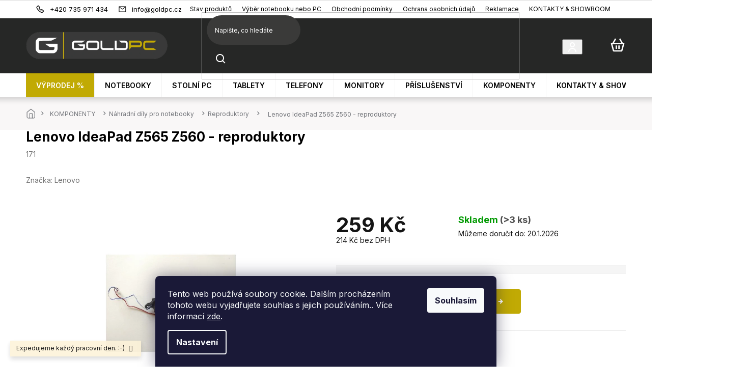

--- FILE ---
content_type: text/html; charset=utf-8
request_url: https://www.goldpc.cz/reproduktory/lenovo-ideapad-z565-z560-reproduktory/
body_size: 33713
content:
<!doctype html><html lang="cs" dir="ltr" class="header-background-light external-fonts-loaded"><head><meta charset="utf-8" /><meta name="viewport" content="width=device-width,initial-scale=1" /><title>Lenovo IdeaPad Z565 Z560 - reproduktory - GoldPC.cz</title><link rel="preconnect" href="https://cdn.myshoptet.com" /><link rel="dns-prefetch" href="https://cdn.myshoptet.com" /><link rel="preload" href="https://cdn.myshoptet.com/prj/dist/master/cms/libs/jquery/jquery-1.11.3.min.js" as="script" /><link href="https://cdn.myshoptet.com/prj/dist/master/cms/templates/frontend_templates/shared/css/font-face/open-sans.css" rel="stylesheet"><link href="https://cdn.myshoptet.com/prj/dist/master/shop/dist/font-shoptet-11.css.62c94c7785ff2cea73b2.css" rel="stylesheet"><script>
dataLayer = [];
dataLayer.push({'shoptet' : {
    "pageId": 750,
    "pageType": "productDetail",
    "currency": "CZK",
    "currencyInfo": {
        "decimalSeparator": ",",
        "exchangeRate": 1,
        "priceDecimalPlaces": 0,
        "symbol": "K\u010d",
        "symbolLeft": 0,
        "thousandSeparator": " "
    },
    "language": "cs",
    "projectId": 233662,
    "product": {
        "id": 3315,
        "guid": "52b34816-a9d7-11e8-a8f6-002590dad85e",
        "hasVariants": false,
        "codes": [
            {
                "code": 171,
                "quantity": "> 3",
                "stocks": [
                    {
                        "id": "ext",
                        "quantity": "> 3"
                    }
                ]
            }
        ],
        "code": "171",
        "name": "Lenovo IdeaPad Z565 Z560 - reproduktory",
        "appendix": "",
        "weight": 0,
        "manufacturer": "Lenovo",
        "manufacturerGuid": "1EF5332C2E706B42831CDA0BA3DED3EE",
        "currentCategory": "KOMPONENTY | N\u00e1hradn\u00ed d\u00edly pro notebooky | Reproduktory",
        "currentCategoryGuid": "6297b129-6ccd-11e9-beb1-002590dad85e",
        "defaultCategory": "KOMPONENTY | N\u00e1hradn\u00ed d\u00edly pro notebooky | Reproduktory",
        "defaultCategoryGuid": "6297b129-6ccd-11e9-beb1-002590dad85e",
        "currency": "CZK",
        "priceWithVat": 259
    },
    "stocks": [
        {
            "id": "ext",
            "title": "Sklad",
            "isDeliveryPoint": 0,
            "visibleOnEshop": 1
        }
    ],
    "cartInfo": {
        "id": null,
        "freeShipping": false,
        "freeShippingFrom": null,
        "leftToFreeGift": {
            "formattedPrice": "0 K\u010d",
            "priceLeft": 0
        },
        "freeGift": false,
        "leftToFreeShipping": {
            "priceLeft": null,
            "dependOnRegion": null,
            "formattedPrice": null
        },
        "discountCoupon": [],
        "getNoBillingShippingPrice": {
            "withoutVat": 0,
            "vat": 0,
            "withVat": 0
        },
        "cartItems": [],
        "taxMode": "ORDINARY"
    },
    "cart": [],
    "customer": {
        "priceRatio": 1,
        "priceListId": 1,
        "groupId": null,
        "registered": false,
        "mainAccount": false
    }
}});
dataLayer.push({'cookie_consent' : {
    "marketing": "denied",
    "analytics": "denied"
}});
document.addEventListener('DOMContentLoaded', function() {
    shoptet.consent.onAccept(function(agreements) {
        if (agreements.length == 0) {
            return;
        }
        dataLayer.push({
            'cookie_consent' : {
                'marketing' : (agreements.includes(shoptet.config.cookiesConsentOptPersonalisation)
                    ? 'granted' : 'denied'),
                'analytics': (agreements.includes(shoptet.config.cookiesConsentOptAnalytics)
                    ? 'granted' : 'denied')
            },
            'event': 'cookie_consent'
        });
    });
});
</script>

<!-- Google Tag Manager -->
<script>(function(w,d,s,l,i){w[l]=w[l]||[];w[l].push({'gtm.start':
new Date().getTime(),event:'gtm.js'});var f=d.getElementsByTagName(s)[0],
j=d.createElement(s),dl=l!='dataLayer'?'&l='+l:'';j.async=true;j.src=
'https://www.googletagmanager.com/gtm.js?id='+i+dl;f.parentNode.insertBefore(j,f);
})(window,document,'script','dataLayer','GTM-WX96NCS');</script>
<!-- End Google Tag Manager -->

<meta property="og:type" content="website"><meta property="og:site_name" content="goldpc.cz"><meta property="og:url" content="https://www.goldpc.cz/reproduktory/lenovo-ideapad-z565-z560-reproduktory/"><meta property="og:title" content="Lenovo IdeaPad Z565 Z560 - reproduktory - GoldPC.cz"><meta name="author" content="GoldPC.cz"><meta name="web_author" content="Shoptet.cz"><meta name="dcterms.rightsHolder" content="www.goldpc.cz"><meta name="robots" content="index,follow"><meta property="og:image" content="https://cdn.myshoptet.com/usr/www.goldpc.cz/user/shop/big/3315_3315-lenovo-ideapad-z565-z560-reproduktory.jpg?5eafe3af"><meta property="og:description" content="Lenovo IdeaPad Z565 Z560 - reproduktory. "><meta name="description" content="Lenovo IdeaPad Z565 Z560 - reproduktory. "><meta property="product:price:amount" content="259"><meta property="product:price:currency" content="CZK"><style>:root {--color-primary: #C1AA04;--color-primary-h: 53;--color-primary-s: 96%;--color-primary-l: 39%;--color-primary-hover: #C1AA04;--color-primary-hover-h: 53;--color-primary-hover-s: 96%;--color-primary-hover-l: 39%;--color-secondary: #C1AA04;--color-secondary-h: 53;--color-secondary-s: 96%;--color-secondary-l: 39%;--color-secondary-hover: #C1AA04;--color-secondary-hover-h: 53;--color-secondary-hover-s: 96%;--color-secondary-hover-l: 39%;--color-tertiary: #C1AA04;--color-tertiary-h: 53;--color-tertiary-s: 96%;--color-tertiary-l: 39%;--color-tertiary-hover: #C1AA04;--color-tertiary-hover-h: 53;--color-tertiary-hover-s: 96%;--color-tertiary-hover-l: 39%;--color-header-background: #ffffff;--template-font: "Open Sans";--template-headings-font: "Open Sans";--header-background-url: none;--cookies-notice-background: #1A1937;--cookies-notice-color: #F8FAFB;--cookies-notice-button-hover: #f5f5f5;--cookies-notice-link-hover: #27263f;--templates-update-management-preview-mode-content: "Náhled aktualizací šablony je aktivní pro váš prohlížeč."}</style>
    
    <link href="https://cdn.myshoptet.com/prj/dist/master/shop/dist/main-11.less.fcb4a42d7bd8a71b7ee2.css" rel="stylesheet" />
        
    <script>var shoptet = shoptet || {};</script>
    <script src="https://cdn.myshoptet.com/prj/dist/master/shop/dist/main-3g-header.js.05f199e7fd2450312de2.js"></script>
<!-- User include --><!-- api 494(146) html code header -->
<link rel="stylesheet" href="https://cdn.myshoptet.com/usr/api2.dklab.cz/user/documents/_doplnky/porovnavac/233662/14/233662_14.css" type="text/css" /><style>
        :root {
            --dklab-comparer-flag-color: #239CEB;
            --dklab-comparer-flag-text-color: #FFFFFF;
            --dklab-comparer-add-text-color: #C4AA00;
            --dklab-comparer-remove-text-color: #239CEB;
            --dklab-comparer-header-icon-color: #C4AA00;
            --dklab-comparer-border-color: #D5D5D5;            
            --dklab-comparer-counter-color: #239CEB;            
        }</style>
<!-- api 473(125) html code header -->

                <style>
                    #order-billing-methods .radio-wrapper[data-guid="a0cb6f43-9b1d-11ed-a84f-002590dc5efc"]:not(.cggooglepay), #order-billing-methods .radio-wrapper[data-guid="eb5f1211-66d9-11eb-933a-002590dad85e"]:not(.cgapplepay) {
                        display: none;
                    }
                </style>
                <script type="text/javascript">
                    document.addEventListener('DOMContentLoaded', function() {
                        if (getShoptetDataLayer('pageType') === 'billingAndShipping') {
                            
                try {
                    if (window.ApplePaySession && window.ApplePaySession.canMakePayments()) {
                        document.querySelector('#order-billing-methods .radio-wrapper[data-guid="eb5f1211-66d9-11eb-933a-002590dad85e"]').classList.add('cgapplepay');
                    }
                } catch (err) {} 
            
                            
                const cgBaseCardPaymentMethod = {
                        type: 'CARD',
                        parameters: {
                            allowedAuthMethods: ["PAN_ONLY", "CRYPTOGRAM_3DS"],
                            allowedCardNetworks: [/*"AMEX", "DISCOVER", "INTERAC", "JCB",*/ "MASTERCARD", "VISA"]
                        }
                };
                
                function cgLoadScript(src, callback)
                {
                    var s,
                        r,
                        t;
                    r = false;
                    s = document.createElement('script');
                    s.type = 'text/javascript';
                    s.src = src;
                    s.onload = s.onreadystatechange = function() {
                        if ( !r && (!this.readyState || this.readyState == 'complete') )
                        {
                            r = true;
                            callback();
                        }
                    };
                    t = document.getElementsByTagName('script')[0];
                    t.parentNode.insertBefore(s, t);
                } 
                
                function cgGetGoogleIsReadyToPayRequest() {
                    return Object.assign(
                        {},
                        {
                            apiVersion: 2,
                            apiVersionMinor: 0
                        },
                        {
                            allowedPaymentMethods: [cgBaseCardPaymentMethod]
                        }
                    );
                }

                function onCgGooglePayLoaded() {
                    let paymentsClient = new google.payments.api.PaymentsClient({environment: 'PRODUCTION'});
                    paymentsClient.isReadyToPay(cgGetGoogleIsReadyToPayRequest()).then(function(response) {
                        if (response.result) {
                            document.querySelector('#order-billing-methods .radio-wrapper[data-guid="a0cb6f43-9b1d-11ed-a84f-002590dc5efc"]').classList.add('cggooglepay');	 	 	 	 	 
                        }
                    })
                    .catch(function(err) {});
                }
                
                cgLoadScript('https://pay.google.com/gp/p/js/pay.js', onCgGooglePayLoaded);
            
                        }
                    });
                </script> 
                
<!-- api 1014(645) html code header -->
  <link rel="stylesheet" href="https://ratings.shoptet.imagineanything.cz/assets/classic_right-e47168085c8eda59e759bbb3eaabe505f9a9451af894b2d1b4d437b432135d3e.css" />

<style>
    @media(min-width: 992px) {
      .gr { display: initial; }
    }

    @media (min-width: 576px) and (max-width: 992px) {
      .gr { display: initial; }
    }

    @media(max-width: 575px) {
      .gr { display: initial; }
    }
</style>

<script>
  document.addEventListener('DOMContentLoaded', () => {
    let pages = ['homepage', 'category', 'productDetail', 'article', 'cart', 'billingAndShipping', 'customerDetails', 'thankYou'];
    if(window.dataLayer && pages.includes(dataLayer[0].shoptet.pageType)) {
      let qs = (s) => document.querySelector(s);
      let ratings = qs('.s');
      let loaded = false;
      let badge = qs('.gr .p');
      let display = (e, s = 'initial') => { e.style['display'] = s };

      badge.addEventListener('click', () => {
        if (!loaded) {
          fetch('https://ratings.shoptet.imagineanything.cz/r2/233662.json')
            .then(r => r.json())
            .then(d => {
              d = d.reverse();
              for(let i = 0; i < d.length; i++) {
                h = `
                  <div class=w>
                    <div class=v>
                      <img class=o src=${d[i][0]}>
                    </div>
                    <div class=u>
                      <a class=nl href=${d[i][2]}>${d[i][3]}</a>
                      <p class=x>${d[i][4]}</p>
                      <div class=t>
                        <img class=st src=https://ratings.shoptet.imagineanything.cz/${d[i][5]}.png>
                        <span class=q>${d[i][6]}</span>
                      </div>
                    </div>
                  </div>
                `
                qs('.s .k').insertAdjacentHTML('afterbegin', h);
              };
              display(ratings);
            });
          loaded = true;
        } else {
          display(ratings);
        }
      });

      qs('.gr .c').addEventListener('click', () => {
        display(ratings, 'none');
      });

      if (qs('.js-siteCookies')) {
        document.addEventListener('shoptet.consent.set', () => display(badge, 'flex'));
      } else {
        display(badge, 'flex');
      }
    }
  });
</script>

<!-- service 619(267) html code header -->
<link href="https://cdn.myshoptet.com/usr/fvstudio.myshoptet.com/user/documents/addons/cartupsell.min.css?24.11.1" rel="stylesheet">
<!-- service 629(277) html code header -->
<link href="https://cdn.myshoptet.com/usr/fvstudio.myshoptet.com/user/documents/addons/topproduct.min.css?22.8.1" rel="stylesheet">

<style>
</style>


<!-- service 1603(1193) html code header -->
<style>
.mobile .p-thumbnail:not(.highlighted):hover::before {
    opacity: 0 !important;
}
</style>
<!-- service 409(63) html code header -->
<style>
#filters h4{cursor:pointer;}[class~=slider-wrapper],[class~=filter-section]{padding-left:0;}#filters h4{padding-left:13.5pt;}[class~=filter-section],[class~=slider-wrapper]{padding-bottom:0 !important;}#filters h4:before{position:absolute;}#filters h4:before{left:0;}[class~=filter-section],[class~=slider-wrapper]{padding-right:0;}#filters h4{padding-bottom:9pt;}#filters h4{padding-right:13.5pt;}#filters > .slider-wrapper,[class~=slider-wrapper] > div,.filter-sections form,[class~=slider-wrapper][class~=filter-section] > div,.razeni > form{display:none;}#filters h4:before,#filters .otevreny h4:before{content:"\e911";}#filters h4{padding-top:9pt;}[class~=filter-section],[class~=slider-wrapper]{padding-top:0 !important;}[class~=filter-section]{border-top-width:0 !important;}[class~=filter-section]{border-top-style:none !important;}[class~=filter-section]{border-top-color:currentColor !important;}#filters .otevreny h4:before,#filters h4:before{font-family:shoptet;}#filters h4{position:relative;}#filters h4{margin-left:0 !important;}[class~=filter-section]{border-image:none !important;}#filters h4{margin-bottom:0 !important;}#filters h4{margin-right:0 !important;}#filters h4{margin-top:0 !important;}#filters h4{border-top-width:.0625pc;}#filters h4{border-top-style:solid;}#filters h4{border-top-color:#e0e0e0;}[class~=slider-wrapper]{max-width:none;}[class~=otevreny] form,.slider-wrapper.otevreny > div,[class~=slider-wrapper][class~=otevreny] > div,.otevreny form{display:block;}#filters h4{border-image:none;}[class~=param-filter-top]{margin-bottom:.9375pc;}[class~=otevreny] form{margin-bottom:15pt;}[class~=slider-wrapper]{color:inherit;}#filters .otevreny h4:before{-webkit-transform:rotate(180deg);}[class~=slider-wrapper],#filters h4:before{background:none;}#filters h4:before{-webkit-transform:rotate(90deg);}#filters h4:before{-moz-transform:rotate(90deg);}[class~=param-filter-top] form{display:block !important;}#filters h4:before{-o-transform:rotate(90deg);}#filters h4:before{-ms-transform:rotate(90deg);}#filters h4:before{transform:rotate(90deg);}#filters h4:before{font-size:.104166667in;}#filters .otevreny h4:before{-moz-transform:rotate(180deg);}#filters .otevreny h4:before{-o-transform:rotate(180deg);}#filters h4:before{top:36%;}#filters .otevreny h4:before{-ms-transform:rotate(180deg);}#filters h4:before{height:auto;}#filters h4:before{width:auto;}#filters .otevreny h4:before{transform:rotate(180deg);}
@media screen and (max-width: 767px) {
.param-filter-top{padding-top: 15px;}
}
#content .filters-wrapper > div:first-of-type, #footer .filters-wrapper > div:first-of-type {text-align: left;}
.template-11.one-column-body .content .filter-sections{padding-top: 15px; padding-bottom: 15px;}
</style>
<!-- service 494(146) html code header -->
<style>
@font-face {
    font-family: 'porovnavac';
    src:  url('https://cdn.myshoptet.com/usr/api2.dklab.cz/user/documents/_doplnky/porovnavac/font/porovnavac.eot?v6');
    src:  url('https://cdn.myshoptet.com/usr/api2.dklab.cz/user/documents/_doplnky/porovnavac/font/porovnavac.eot?v6#iefix') format('embedded-opentype'),
    url('https://cdn.myshoptet.com/usr/api2.dklab.cz/user/documents/_doplnky/porovnavac/font/porovnavac.ttf?v6') format('truetype'),
    url('https://cdn.myshoptet.com/usr/api2.dklab.cz/user/documents/_doplnky/porovnavac/font/porovnavac.woff?v6') format('woff'),
    url('https://cdn.myshoptet.com/usr/api2.dklab.cz/user/documents/_doplnky/porovnavac/font/porovnavac.svg?v6') format('svg');
    font-weight: normal;
    font-style: normal;
}
</style>
<!-- project html code header -->
<meta name="google-site-verification" content="HVEH34WyRl4HsuBJ9f3jO4gme4FzZG75LBc1o1r6Gdg" />
<meta name="facebook-domain-verification" content="lxtvx5ftsxwavnva1tyh0czinrmj5x" />

<link rel="preconnect" href="https://fonts.googleapis.com">
<link rel="preconnect" href="https://fonts.gstatic.com" crossorigin>
<link href="https://fonts.googleapis.com/css2?family=Inter:wght@100;200;300;400;500;600;700;800;900&display=swap" rel="stylesheet">

<link rel="stylesheet" href="https://cdn.jsdelivr.net/npm/slick-carousel@1.8.1/slick/slick.css" />
<link rel="stylesheet" href="https://cdn.myshoptet.com/usr/shoptet.tomashlad.eu/user/documents/extras/doplnky/GoldPC/screen.css?v="/>
<style>
.products-block .p-desc {
display: block !important;
}
.footer-links-icons .footer-icon, .ordering-process .cart-content.summary-wrapper .next-step-forward, .cart-content .next-step .btn {color:white !important;}
.order-button-suffix {margin-top:4px;margin-bottom:-11px;}
.fvDoplnek-alignCenter>img {margin-left:0 !important;}
.category__secondDescription {padding-top:40px;}
@media (max-width: 767px) {
    .type-product .product-top > .col-xs-12:first-child {order: 1;}
    .type-product .product-top .p-image-wrapper {order: 0;}
    .type-product .product-top .p-info-wrapper {order: 2;}
}

@media (min-width:1200px) {
.sectionDescription .text {max-width: 350px;position: absolute;top: 200px;}
}
.in-krok-2 .co-contact-information .form-group:first-of-type {
    display: flex !important;
}
#checkoutContent .form-group label[for="login"],
#checkoutContent .form-group label[for="login"] + div {display: none;}
</style>
<!-- /User include --><link rel="shortcut icon" href="/favicon.ico" type="image/x-icon" /><link rel="canonical" href="https://www.goldpc.cz/reproduktory/lenovo-ideapad-z565-z560-reproduktory/" />    <script>
        var _hwq = _hwq || [];
        _hwq.push(['setKey', 'ECB2FA82D3649C4F3153474D943B868E']);
        _hwq.push(['setTopPos', '200']);
        _hwq.push(['showWidget', '22']);
        (function() {
            var ho = document.createElement('script');
            ho.src = 'https://cz.im9.cz/direct/i/gjs.php?n=wdgt&sak=ECB2FA82D3649C4F3153474D943B868E';
            var s = document.getElementsByTagName('script')[0]; s.parentNode.insertBefore(ho, s);
        })();
    </script>
<style>/* custom background */@media (min-width: 992px) {body {background-position: top center;background-repeat: no-repeat;background-attachment: fixed;}}</style>    <!-- Global site tag (gtag.js) - Google Analytics -->
    <script async src="https://www.googletagmanager.com/gtag/js?id=16719989159"></script>
    <script>
        
        window.dataLayer = window.dataLayer || [];
        function gtag(){dataLayer.push(arguments);}
        

                    console.debug('default consent data');

            gtag('consent', 'default', {"ad_storage":"denied","analytics_storage":"denied","ad_user_data":"denied","ad_personalization":"denied","wait_for_update":500});
            dataLayer.push({
                'event': 'default_consent'
            });
        
        gtag('js', new Date());

        
                gtag('config', 'G-YT3V9WT3QJ', {"groups":"GA4","send_page_view":false,"content_group":"productDetail","currency":"CZK","page_language":"cs"});
        
                gtag('config', 'AW-856917740', {"allow_enhanced_conversions":true});
        
                gtag('config', 'AW-16719989159', {"allow_enhanced_conversions":true});
        
        
        
        
                    gtag('event', 'page_view', {"send_to":"GA4","page_language":"cs","content_group":"productDetail","currency":"CZK"});
        
                gtag('set', 'currency', 'CZK');

        gtag('event', 'view_item', {
            "send_to": "UA",
            "items": [
                {
                    "id": "171",
                    "name": "Lenovo IdeaPad Z565 Z560 - reproduktory",
                    "category": "KOMPONENTY \/ N\u00e1hradn\u00ed d\u00edly pro notebooky \/ Reproduktory",
                                        "brand": "Lenovo",
                                                            "price": 214
                }
            ]
        });
        
        
        
        
        
                    gtag('event', 'view_item', {"send_to":"GA4","page_language":"cs","content_group":"productDetail","value":214,"currency":"CZK","items":[{"item_id":"171","item_name":"Lenovo IdeaPad Z565 Z560 - reproduktory","item_brand":"Lenovo","item_category":"KOMPONENTY","item_category2":"N\u00e1hradn\u00ed d\u00edly pro notebooky","item_category3":"Reproduktory","price":214,"quantity":1,"index":0}]});
        
        
        
        
        
        
        
        document.addEventListener('DOMContentLoaded', function() {
            if (typeof shoptet.tracking !== 'undefined') {
                for (var id in shoptet.tracking.bannersList) {
                    gtag('event', 'view_promotion', {
                        "send_to": "UA",
                        "promotions": [
                            {
                                "id": shoptet.tracking.bannersList[id].id,
                                "name": shoptet.tracking.bannersList[id].name,
                                "position": shoptet.tracking.bannersList[id].position
                            }
                        ]
                    });
                }
            }

            shoptet.consent.onAccept(function(agreements) {
                if (agreements.length !== 0) {
                    console.debug('gtag consent accept');
                    var gtagConsentPayload =  {
                        'ad_storage': agreements.includes(shoptet.config.cookiesConsentOptPersonalisation)
                            ? 'granted' : 'denied',
                        'analytics_storage': agreements.includes(shoptet.config.cookiesConsentOptAnalytics)
                            ? 'granted' : 'denied',
                                                                                                'ad_user_data': agreements.includes(shoptet.config.cookiesConsentOptPersonalisation)
                            ? 'granted' : 'denied',
                        'ad_personalization': agreements.includes(shoptet.config.cookiesConsentOptPersonalisation)
                            ? 'granted' : 'denied',
                        };
                    console.debug('update consent data', gtagConsentPayload);
                    gtag('consent', 'update', gtagConsentPayload);
                    dataLayer.push(
                        { 'event': 'update_consent' }
                    );
                }
            });
        });
    </script>
<script>
    (function(t, r, a, c, k, i, n, g) { t['ROIDataObject'] = k;
    t[k]=t[k]||function(){ (t[k].q=t[k].q||[]).push(arguments) },t[k].c=i;n=r.createElement(a),
    g=r.getElementsByTagName(a)[0];n.async=1;n.src=c;g.parentNode.insertBefore(n,g)
    })(window, document, 'script', '//www.heureka.cz/ocm/sdk.js?source=shoptet&version=2&page=product_detail', 'heureka', 'cz');

    heureka('set_user_consent', 0);
</script>
</head><body class="desktop id-750 in-reproduktory template-11 type-product type-detail one-column-body columns-4 ums_forms_redesign--off ums_a11y_category_page--on ums_discussion_rating_forms--off ums_flags_display_unification--on ums_a11y_login--on mobile-header-version-0"><noscript>
    <style>
        #header {
            padding-top: 0;
            position: relative !important;
            top: 0;
        }
        .header-navigation {
            position: relative !important;
        }
        .overall-wrapper {
            margin: 0 !important;
        }
        body:not(.ready) {
            visibility: visible !important;
        }
    </style>
    <div class="no-javascript">
        <div class="no-javascript__title">Musíte změnit nastavení vašeho prohlížeče</div>
        <div class="no-javascript__text">Podívejte se na: <a href="https://www.google.com/support/bin/answer.py?answer=23852">Jak povolit JavaScript ve vašem prohlížeči</a>.</div>
        <div class="no-javascript__text">Pokud používáte software na blokování reklam, může být nutné povolit JavaScript z této stránky.</div>
        <div class="no-javascript__text">Děkujeme.</div>
    </div>
</noscript>

        <div id="fb-root"></div>
        <script>
            window.fbAsyncInit = function() {
                FB.init({
//                    appId            : 'your-app-id',
                    autoLogAppEvents : true,
                    xfbml            : true,
                    version          : 'v19.0'
                });
            };
        </script>
        <script async defer crossorigin="anonymous" src="https://connect.facebook.net/cs_CZ/sdk.js"></script>
<!-- Google Tag Manager (noscript) -->
<noscript><iframe src="https://www.googletagmanager.com/ns.html?id=GTM-WX96NCS"
height="0" width="0" style="display:none;visibility:hidden"></iframe></noscript>
<!-- End Google Tag Manager (noscript) -->

    <div class="siteCookies siteCookies--bottom siteCookies--dark js-siteCookies" role="dialog" data-testid="cookiesPopup" data-nosnippet>
        <div class="siteCookies__form">
            <div class="siteCookies__content">
                <div class="siteCookies__text">
                    Tento web používá soubory cookie. Dalším procházením tohoto webu vyjadřujete souhlas s jejich používáním.. Více informací <a href="http://www.goldpc.cz/podminky-ochrany-osobnich-udaju/" target="\">zde</a>.
                </div>
                <p class="siteCookies__links">
                    <button class="siteCookies__link js-cookies-settings" aria-label="Nastavení cookies" data-testid="cookiesSettings">Nastavení</button>
                </p>
            </div>
            <div class="siteCookies__buttonWrap">
                                <button class="siteCookies__button js-cookiesConsentSubmit" value="all" aria-label="Přijmout cookies" data-testid="buttonCookiesAccept">Souhlasím</button>
            </div>
        </div>
        <script>
            document.addEventListener("DOMContentLoaded", () => {
                const siteCookies = document.querySelector('.js-siteCookies');
                document.addEventListener("scroll", shoptet.common.throttle(() => {
                    const st = document.documentElement.scrollTop;
                    if (st > 1) {
                        siteCookies.classList.add('siteCookies--scrolled');
                    } else {
                        siteCookies.classList.remove('siteCookies--scrolled');
                    }
                }, 100));
            });
        </script>
    </div>
<a href="#content" class="skip-link sr-only">Přejít na obsah</a><div class="overall-wrapper"><div class="site-msg information"><div class="container"><div class="text">Expedujeme každý pracovní den. :-)</div><div class="close js-close-information-msg"></div></div></div><div class="user-action"><div class="container">
    <div class="user-action-in">
                    <div id="login" class="user-action-login popup-widget login-widget" role="dialog" aria-labelledby="loginHeading">
        <div class="popup-widget-inner">
                            <h2 id="loginHeading">Přihlášení k vašemu účtu</h2><div id="customerLogin"><form action="/action/Customer/Login/" method="post" id="formLoginIncluded" class="csrf-enabled formLogin" data-testid="formLogin"><input type="hidden" name="referer" value="" /><div class="form-group"><div class="input-wrapper email js-validated-element-wrapper no-label"><input type="email" name="email" class="form-control" autofocus placeholder="E-mailová adresa (např. jan@novak.cz)" data-testid="inputEmail" autocomplete="email" required /></div></div><div class="form-group"><div class="input-wrapper password js-validated-element-wrapper no-label"><input type="password" name="password" class="form-control" placeholder="Heslo" data-testid="inputPassword" autocomplete="current-password" required /><span class="no-display">Nemůžete vyplnit toto pole</span><input type="text" name="surname" value="" class="no-display" /></div></div><div class="form-group"><div class="login-wrapper"><button type="submit" class="btn btn-secondary btn-text btn-login" data-testid="buttonSubmit">Přihlásit se</button><div class="password-helper"><a href="/registrace/" data-testid="signup" rel="nofollow">Nová registrace</a><a href="/klient/zapomenute-heslo/" rel="nofollow">Zapomenuté heslo</a></div></div></div></form>
</div>                    </div>
    </div>

                            <div id="cart-widget" class="user-action-cart popup-widget cart-widget loader-wrapper" data-testid="popupCartWidget" role="dialog" aria-hidden="true">
    <div class="popup-widget-inner cart-widget-inner place-cart-here">
        <div class="loader-overlay">
            <div class="loader"></div>
        </div>
    </div>

    <div class="cart-widget-button">
        <a href="/kosik/" class="btn btn-conversion" id="continue-order-button" rel="nofollow" data-testid="buttonNextStep">Pokračovat do košíku</a>
    </div>
</div>
            </div>
</div>
</div><div class="top-navigation-bar" data-testid="topNavigationBar">

    <div class="container">

        <div class="top-navigation-contacts">
            <strong>Zákaznická podpora:</strong><a href="tel:+420735971434" class="project-phone" aria-label="Zavolat na +420735971434" data-testid="contactboxPhone"><span>+420 735 971 434</span></a><a href="mailto:info@goldpc.cz" class="project-email" data-testid="contactboxEmail"><span>info@goldpc.cz</span></a>        </div>

                            <div class="top-navigation-menu">
                <div class="top-navigation-menu-trigger"></div>
                <ul class="top-navigation-bar-menu">
                                            <li class="top-navigation-menu-item-1071">
                            <a href="/stav-produktu/">Stav produktů</a>
                        </li>
                                            <li class="top-navigation-menu-item-1068">
                            <a href="/vyber-notebooku-nebo-pc/">Výběr notebooku nebo PC</a>
                        </li>
                                            <li class="top-navigation-menu-item-39">
                            <a href="/obchodni-podminky/">Obchodní podmínky</a>
                        </li>
                                            <li class="top-navigation-menu-item-691">
                            <a href="/podminky-ochrany-osobnich-udaju/">Ochrana osobních údajů </a>
                        </li>
                                            <li class="top-navigation-menu-item-879">
                            <a href="/reklamace/">Reklamace</a>
                        </li>
                                            <li class="top-navigation-menu-item-29">
                            <a href="/kontakty/">KONTAKTY &amp; SHOWROOM</a>
                        </li>
                                    </ul>
                <ul class="top-navigation-bar-menu-helper"></ul>
            </div>
        
        <div class="top-navigation-tools">
            <div class="responsive-tools">
                <a href="#" class="toggle-window" data-target="search" aria-label="Hledat" data-testid="linkSearchIcon"></a>
                                                            <a href="#" class="toggle-window" data-target="login"></a>
                                                    <a href="#" class="toggle-window" data-target="navigation" aria-label="Menu" data-testid="hamburgerMenu"></a>
            </div>
                        <button class="top-nav-button top-nav-button-login toggle-window" type="button" data-target="login" aria-haspopup="dialog" aria-controls="login" aria-expanded="false" data-testid="signin"><span>Přihlášení</span></button>        </div>

    </div>

</div>
<header id="header"><div class="container navigation-wrapper">
    <div class="header-top">
        <div class="site-name-wrapper">
            <div class="site-name"><a href="/" data-testid="linkWebsiteLogo"><img src="https://cdn.myshoptet.com/usr/www.goldpc.cz/user/logos/logo_web.png" alt="GoldPC.cz" fetchpriority="low" /></a></div>        </div>
        <div class="search" itemscope itemtype="https://schema.org/WebSite">
            <meta itemprop="headline" content="Reproduktory"/><meta itemprop="url" content="https://www.goldpc.cz"/><meta itemprop="text" content="Lenovo IdeaPad Z565 Z560 - reproduktory. "/>            <form action="/action/ProductSearch/prepareString/" method="post"
    id="formSearchForm" class="search-form compact-form js-search-main"
    itemprop="potentialAction" itemscope itemtype="https://schema.org/SearchAction" data-testid="searchForm">
    <fieldset>
        <meta itemprop="target"
            content="https://www.goldpc.cz/vyhledavani/?string={string}"/>
        <input type="hidden" name="language" value="cs"/>
        
            
<input
    type="search"
    name="string"
        class="query-input form-control search-input js-search-input"
    placeholder="Napište, co hledáte"
    autocomplete="off"
    required
    itemprop="query-input"
    aria-label="Vyhledávání"
    data-testid="searchInput"
>
            <button type="submit" class="btn btn-default" data-testid="searchBtn">Hledat</button>
        
    </fieldset>
</form>
        </div>
        <div class="navigation-buttons">
                
    <a href="/kosik/" class="btn btn-icon toggle-window cart-count" data-target="cart" data-hover="true" data-redirect="true" data-testid="headerCart" rel="nofollow" aria-haspopup="dialog" aria-expanded="false" aria-controls="cart-widget">
        
                <span class="sr-only">Nákupní košík</span>
        
            <span class="cart-price visible-lg-inline-block" data-testid="headerCartPrice">
                                    Prázdný košík                            </span>
        
    
            </a>
        </div>
    </div>
    <nav id="navigation" aria-label="Hlavní menu" data-collapsible="true"><div class="navigation-in menu"><ul class="menu-level-1" role="menubar" data-testid="headerMenuItems"><li class="menu-item-1028" role="none"><a href="/akce---vyprodej/" data-testid="headerMenuItem" role="menuitem" aria-expanded="false"><b>VÝPRODEJ %</b></a></li>
<li class="menu-item-792 ext" role="none"><a href="/notebooky/" data-testid="headerMenuItem" role="menuitem" aria-haspopup="true" aria-expanded="false"><b>NOTEBOOKY</b><span class="submenu-arrow"></span></a><ul class="menu-level-2" aria-label="NOTEBOOKY" tabindex="-1" role="menu"><li class="menu-item-888" role="none"><a href="/repasovane-notebooky/" class="menu-image" data-testid="headerMenuItem" tabindex="-1" aria-hidden="true"><img src="data:image/svg+xml,%3Csvg%20width%3D%22140%22%20height%3D%22100%22%20xmlns%3D%22http%3A%2F%2Fwww.w3.org%2F2000%2Fsvg%22%3E%3C%2Fsvg%3E" alt="" aria-hidden="true" width="140" height="100"  data-src="https://cdn.myshoptet.com/usr/www.goldpc.cz/user/categories/thumb/repas.jpg" fetchpriority="low" /></a><div><a href="/repasovane-notebooky/" data-testid="headerMenuItem" role="menuitem"><span>Repasované</span></a>
                        </div></li><li class="menu-item-1031" role="none"><a href="/predvadeci/" class="menu-image" data-testid="headerMenuItem" tabindex="-1" aria-hidden="true"><img src="data:image/svg+xml,%3Csvg%20width%3D%22140%22%20height%3D%22100%22%20xmlns%3D%22http%3A%2F%2Fwww.w3.org%2F2000%2Fsvg%22%3E%3C%2Fsvg%3E" alt="" aria-hidden="true" width="140" height="100"  data-src="https://cdn.myshoptet.com/usr/www.goldpc.cz/user/categories/thumb/predvadeci.jpg" fetchpriority="low" /></a><div><a href="/predvadeci/" data-testid="headerMenuItem" role="menuitem"><span>Předváděcí</span></a>
                        </div></li><li class="menu-item-891" role="none"><a href="/profesionalni/" class="menu-image" data-testid="headerMenuItem" tabindex="-1" aria-hidden="true"><img src="data:image/svg+xml,%3Csvg%20width%3D%22140%22%20height%3D%22100%22%20xmlns%3D%22http%3A%2F%2Fwww.w3.org%2F2000%2Fsvg%22%3E%3C%2Fsvg%3E" alt="" aria-hidden="true" width="140" height="100"  data-src="https://cdn.myshoptet.com/usr/www.goldpc.cz/user/categories/thumb/profi.jpg" fetchpriority="low" /></a><div><a href="/profesionalni/" data-testid="headerMenuItem" role="menuitem"><span>Profesionální</span></a>
                        </div></li><li class="menu-item-894" role="none"><a href="/herni/" class="menu-image" data-testid="headerMenuItem" tabindex="-1" aria-hidden="true"><img src="data:image/svg+xml,%3Csvg%20width%3D%22140%22%20height%3D%22100%22%20xmlns%3D%22http%3A%2F%2Fwww.w3.org%2F2000%2Fsvg%22%3E%3C%2Fsvg%3E" alt="" aria-hidden="true" width="140" height="100"  data-src="https://cdn.myshoptet.com/usr/www.goldpc.cz/user/categories/thumb/gaming.jpg" fetchpriority="low" /></a><div><a href="/herni/" data-testid="headerMenuItem" role="menuitem"><span>Herní</span></a>
                        </div></li><li class="menu-item-897" role="none"><a href="/zakladni/" class="menu-image" data-testid="headerMenuItem" tabindex="-1" aria-hidden="true"><img src="data:image/svg+xml,%3Csvg%20width%3D%22140%22%20height%3D%22100%22%20xmlns%3D%22http%3A%2F%2Fwww.w3.org%2F2000%2Fsvg%22%3E%3C%2Fsvg%3E" alt="" aria-hidden="true" width="140" height="100"  data-src="https://cdn.myshoptet.com/usr/www.goldpc.cz/user/categories/thumb/z__klad.jpg" fetchpriority="low" /></a><div><a href="/zakladni/" data-testid="headerMenuItem" role="menuitem"><span>Základní</span></a>
                        </div></li><li class="menu-item-903" role="none"><a href="/kancelarske/" class="menu-image" data-testid="headerMenuItem" tabindex="-1" aria-hidden="true"><img src="data:image/svg+xml,%3Csvg%20width%3D%22140%22%20height%3D%22100%22%20xmlns%3D%22http%3A%2F%2Fwww.w3.org%2F2000%2Fsvg%22%3E%3C%2Fsvg%3E" alt="" aria-hidden="true" width="140" height="100"  data-src="https://cdn.myshoptet.com/usr/www.goldpc.cz/user/categories/thumb/b____n__.jpg" fetchpriority="low" /></a><div><a href="/kancelarske/" data-testid="headerMenuItem" role="menuitem"><span>Běžné a kancelářské</span></a>
                        </div></li><li class="menu-item-906" role="none"><a href="/male-notebooky--netbooky/" class="menu-image" data-testid="headerMenuItem" tabindex="-1" aria-hidden="true"><img src="data:image/svg+xml,%3Csvg%20width%3D%22140%22%20height%3D%22100%22%20xmlns%3D%22http%3A%2F%2Fwww.w3.org%2F2000%2Fsvg%22%3E%3C%2Fsvg%3E" alt="" aria-hidden="true" width="140" height="100"  data-src="https://cdn.myshoptet.com/usr/www.goldpc.cz/user/categories/thumb/mini.jpg" fetchpriority="low" /></a><div><a href="/male-notebooky--netbooky/" data-testid="headerMenuItem" role="menuitem"><span>Malé notebooky, netbooky</span></a>
                        </div></li><li class="menu-item-909" role="none"><a href="/multimedialni/" class="menu-image" data-testid="headerMenuItem" tabindex="-1" aria-hidden="true"><img src="data:image/svg+xml,%3Csvg%20width%3D%22140%22%20height%3D%22100%22%20xmlns%3D%22http%3A%2F%2Fwww.w3.org%2F2000%2Fsvg%22%3E%3C%2Fsvg%3E" alt="" aria-hidden="true" width="140" height="100"  data-src="https://cdn.myshoptet.com/usr/www.goldpc.cz/user/categories/thumb/multim.jpg" fetchpriority="low" /></a><div><a href="/multimedialni/" data-testid="headerMenuItem" role="menuitem"><span>Multimediální</span></a>
                        </div></li><li class="menu-item-912" role="none"><a href="/vykonne/" class="menu-image" data-testid="headerMenuItem" tabindex="-1" aria-hidden="true"><img src="data:image/svg+xml,%3Csvg%20width%3D%22140%22%20height%3D%22100%22%20xmlns%3D%22http%3A%2F%2Fwww.w3.org%2F2000%2Fsvg%22%3E%3C%2Fsvg%3E" alt="" aria-hidden="true" width="140" height="100"  data-src="https://cdn.myshoptet.com/usr/www.goldpc.cz/user/categories/thumb/vykonne.jpg" fetchpriority="low" /></a><div><a href="/vykonne/" data-testid="headerMenuItem" role="menuitem"><span>Výkonné</span></a>
                        </div></li><li class="menu-item-1074" role="none"><a href="/macbooky/" class="menu-image" data-testid="headerMenuItem" tabindex="-1" aria-hidden="true"><img src="data:image/svg+xml,%3Csvg%20width%3D%22140%22%20height%3D%22100%22%20xmlns%3D%22http%3A%2F%2Fwww.w3.org%2F2000%2Fsvg%22%3E%3C%2Fsvg%3E" alt="" aria-hidden="true" width="140" height="100"  data-src="https://cdn.myshoptet.com/usr/www.goldpc.cz/user/categories/thumb/applelogo.png" fetchpriority="low" /></a><div><a href="/macbooky/" data-testid="headerMenuItem" role="menuitem"><span>MacBooky</span></a>
                        </div></li></ul></li>
<li class="menu-item-861 ext" role="none"><a href="/stolni-pocitace/" data-testid="headerMenuItem" role="menuitem" aria-haspopup="true" aria-expanded="false"><b>STOLNÍ PC</b><span class="submenu-arrow"></span></a><ul class="menu-level-2" aria-label="STOLNÍ PC" tabindex="-1" role="menu"><li class="menu-item-1001" role="none"><a href="/pocitace/" class="menu-image" data-testid="headerMenuItem" tabindex="-1" aria-hidden="true"><img src="data:image/svg+xml,%3Csvg%20width%3D%22140%22%20height%3D%22100%22%20xmlns%3D%22http%3A%2F%2Fwww.w3.org%2F2000%2Fsvg%22%3E%3C%2Fsvg%3E" alt="" aria-hidden="true" width="140" height="100"  data-src="https://cdn.myshoptet.com/usr/www.goldpc.cz/user/categories/thumb/pc.jpeg" fetchpriority="low" /></a><div><a href="/pocitace/" data-testid="headerMenuItem" role="menuitem"><span>Počítače</span></a>
                        </div></li><li class="menu-item-1004" role="none"><a href="/pocitacove-sestavy/" class="menu-image" data-testid="headerMenuItem" tabindex="-1" aria-hidden="true"><img src="data:image/svg+xml,%3Csvg%20width%3D%22140%22%20height%3D%22100%22%20xmlns%3D%22http%3A%2F%2Fwww.w3.org%2F2000%2Fsvg%22%3E%3C%2Fsvg%3E" alt="" aria-hidden="true" width="140" height="100"  data-src="https://cdn.myshoptet.com/usr/www.goldpc.cz/user/categories/thumb/vyhodna-pc-sestava-dell-optiplex-960-desktop-intel-core2duo-30-ghz-4-gb-ram-250-gb-hdd-dvd-rw-windows-7-professional-19-monitor-1.jpeg" fetchpriority="low" /></a><div><a href="/pocitacove-sestavy/" data-testid="headerMenuItem" role="menuitem"><span>Počítačové sestavy</span></a>
                        </div></li><li class="menu-item-1022" role="none"><a href="/herni-pc/" class="menu-image" data-testid="headerMenuItem" tabindex="-1" aria-hidden="true"><img src="data:image/svg+xml,%3Csvg%20width%3D%22140%22%20height%3D%22100%22%20xmlns%3D%22http%3A%2F%2Fwww.w3.org%2F2000%2Fsvg%22%3E%3C%2Fsvg%3E" alt="" aria-hidden="true" width="140" height="100"  data-src="https://cdn.myshoptet.com/usr/www.goldpc.cz/user/categories/thumb/phoenixmain45-edit-edit.jpg" fetchpriority="low" /></a><div><a href="/herni-pc/" data-testid="headerMenuItem" role="menuitem"><span>Herní PC</span></a>
                        </div></li><li class="menu-item-1037" role="none"><a href="/all-in-one/" class="menu-image" data-testid="headerMenuItem" tabindex="-1" aria-hidden="true"><img src="data:image/svg+xml,%3Csvg%20width%3D%22140%22%20height%3D%22100%22%20xmlns%3D%22http%3A%2F%2Fwww.w3.org%2F2000%2Fsvg%22%3E%3C%2Fsvg%3E" alt="" aria-hidden="true" width="140" height="100"  data-src="https://cdn.myshoptet.com/usr/www.goldpc.cz/user/categories/thumb/image.jpg" fetchpriority="low" /></a><div><a href="/all-in-one/" data-testid="headerMenuItem" role="menuitem"><span>All in one</span></a>
                        </div></li></ul></li>
<li class="menu-item-1042" role="none"><a href="/tablety/" data-testid="headerMenuItem" role="menuitem" aria-expanded="false"><b>TABLETY</b></a></li>
<li class="menu-item-954" role="none"><a href="/telefony/" data-testid="headerMenuItem" role="menuitem" aria-expanded="false"><b>TELEFONY</b></a></li>
<li class="menu-item-864" role="none"><a href="/monitory/" data-testid="headerMenuItem" role="menuitem" aria-expanded="false"><b>MONITORY</b></a></li>
<li class="menu-item-918 ext" role="none"><a href="/prislusenstvi/" data-testid="headerMenuItem" role="menuitem" aria-haspopup="true" aria-expanded="false"><b>PŘÍSLUŠENSTVÍ</b><span class="submenu-arrow"></span></a><ul class="menu-level-2" aria-label="PŘÍSLUŠENSTVÍ" tabindex="-1" role="menu"><li class="menu-item-924" role="none"><a href="/brasny-a-batohy/" class="menu-image" data-testid="headerMenuItem" tabindex="-1" aria-hidden="true"><img src="data:image/svg+xml,%3Csvg%20width%3D%22140%22%20height%3D%22100%22%20xmlns%3D%22http%3A%2F%2Fwww.w3.org%2F2000%2Fsvg%22%3E%3C%2Fsvg%3E" alt="" aria-hidden="true" width="140" height="100"  data-src="https://cdn.myshoptet.com/usr/www.goldpc.cz/user/categories/thumb/brasna.jpg" fetchpriority="low" /></a><div><a href="/brasny-a-batohy/" data-testid="headerMenuItem" role="menuitem"><span>Brašny a batohy</span></a>
                        </div></li><li class="menu-item-930" role="none"><a href="/externi-disky--usb-flash/" class="menu-image" data-testid="headerMenuItem" tabindex="-1" aria-hidden="true"><img src="data:image/svg+xml,%3Csvg%20width%3D%22140%22%20height%3D%22100%22%20xmlns%3D%22http%3A%2F%2Fwww.w3.org%2F2000%2Fsvg%22%3E%3C%2Fsvg%3E" alt="" aria-hidden="true" width="140" height="100"  data-src="https://cdn.myshoptet.com/usr/www.goldpc.cz/user/categories/thumb/flash.jpg" fetchpriority="low" /></a><div><a href="/externi-disky--usb-flash/" data-testid="headerMenuItem" role="menuitem"><span>Externí disky, USB Flash</span></a>
                        </div></li><li class="menu-item-936" role="none"><a href="/podlozky-pod-mys/" class="menu-image" data-testid="headerMenuItem" tabindex="-1" aria-hidden="true"><img src="data:image/svg+xml,%3Csvg%20width%3D%22140%22%20height%3D%22100%22%20xmlns%3D%22http%3A%2F%2Fwww.w3.org%2F2000%2Fsvg%22%3E%3C%2Fsvg%3E" alt="" aria-hidden="true" width="140" height="100"  data-src="https://cdn.myshoptet.com/usr/www.goldpc.cz/user/categories/thumb/pad.jpg" fetchpriority="low" /></a><div><a href="/podlozky-pod-mys/" data-testid="headerMenuItem" role="menuitem"><span>Podložky pod myš</span></a>
                        </div></li><li class="menu-item-939" role="none"><a href="/mysi/" class="menu-image" data-testid="headerMenuItem" tabindex="-1" aria-hidden="true"><img src="data:image/svg+xml,%3Csvg%20width%3D%22140%22%20height%3D%22100%22%20xmlns%3D%22http%3A%2F%2Fwww.w3.org%2F2000%2Fsvg%22%3E%3C%2Fsvg%3E" alt="" aria-hidden="true" width="140" height="100"  data-src="https://cdn.myshoptet.com/usr/www.goldpc.cz/user/categories/thumb/mys.jpeg" fetchpriority="low" /></a><div><a href="/mysi/" data-testid="headerMenuItem" role="menuitem"><span>Myši</span></a>
                        </div></li><li class="menu-item-942" role="none"><a href="/klavesnice-2/" class="menu-image" data-testid="headerMenuItem" tabindex="-1" aria-hidden="true"><img src="data:image/svg+xml,%3Csvg%20width%3D%22140%22%20height%3D%22100%22%20xmlns%3D%22http%3A%2F%2Fwww.w3.org%2F2000%2Fsvg%22%3E%3C%2Fsvg%3E" alt="" aria-hidden="true" width="140" height="100"  data-src="https://cdn.myshoptet.com/usr/www.goldpc.cz/user/categories/thumb/kb.jpg" fetchpriority="low" /></a><div><a href="/klavesnice-2/" data-testid="headerMenuItem" role="menuitem"><span>Klávesnice</span></a>
                        </div></li><li class="menu-item-945" role="none"><a href="/kabely-a-redukce/" class="menu-image" data-testid="headerMenuItem" tabindex="-1" aria-hidden="true"><img src="data:image/svg+xml,%3Csvg%20width%3D%22140%22%20height%3D%22100%22%20xmlns%3D%22http%3A%2F%2Fwww.w3.org%2F2000%2Fsvg%22%3E%3C%2Fsvg%3E" alt="" aria-hidden="true" width="140" height="100"  data-src="https://cdn.myshoptet.com/usr/www.goldpc.cz/user/categories/thumb/cabl.jpg" fetchpriority="low" /></a><div><a href="/kabely-a-redukce/" data-testid="headerMenuItem" role="menuitem"><span>Kabely a redukce</span></a>
                        </div></li><li class="menu-item-972" role="none"><a href="/dokovaci-stanice/" class="menu-image" data-testid="headerMenuItem" tabindex="-1" aria-hidden="true"><img src="data:image/svg+xml,%3Csvg%20width%3D%22140%22%20height%3D%22100%22%20xmlns%3D%22http%3A%2F%2Fwww.w3.org%2F2000%2Fsvg%22%3E%3C%2Fsvg%3E" alt="" aria-hidden="true" width="140" height="100"  data-src="https://cdn.myshoptet.com/usr/www.goldpc.cz/user/categories/thumb/dock.jpg" fetchpriority="low" /></a><div><a href="/dokovaci-stanice/" data-testid="headerMenuItem" role="menuitem"><span>Dokovací stanice</span></a>
                        </div></li><li class="menu-item-978" role="none"><a href="/webkamery-2/" class="menu-image" data-testid="headerMenuItem" tabindex="-1" aria-hidden="true"><img src="data:image/svg+xml,%3Csvg%20width%3D%22140%22%20height%3D%22100%22%20xmlns%3D%22http%3A%2F%2Fwww.w3.org%2F2000%2Fsvg%22%3E%3C%2Fsvg%3E" alt="" aria-hidden="true" width="140" height="100"  data-src="https://cdn.myshoptet.com/usr/www.goldpc.cz/user/categories/thumb/cam.jpg" fetchpriority="low" /></a><div><a href="/webkamery-2/" data-testid="headerMenuItem" role="menuitem"><span>Webkamery</span></a>
                        </div></li><li class="menu-item-984" role="none"><a href="/iphone-prislusenstvi/" class="menu-image" data-testid="headerMenuItem" tabindex="-1" aria-hidden="true"><img src="data:image/svg+xml,%3Csvg%20width%3D%22140%22%20height%3D%22100%22%20xmlns%3D%22http%3A%2F%2Fwww.w3.org%2F2000%2Fsvg%22%3E%3C%2Fsvg%3E" alt="" aria-hidden="true" width="140" height="100"  data-src="https://cdn.myshoptet.com/usr/www.goldpc.cz/user/categories/thumb/accesories.jpg" fetchpriority="low" /></a><div><a href="/iphone-prislusenstvi/" data-testid="headerMenuItem" role="menuitem"><span>iPhone příslušenství</span></a>
                        </div></li><li class="menu-item-995" role="none"><a href="/reproduktory-2/" class="menu-image" data-testid="headerMenuItem" tabindex="-1" aria-hidden="true"><img src="data:image/svg+xml,%3Csvg%20width%3D%22140%22%20height%3D%22100%22%20xmlns%3D%22http%3A%2F%2Fwww.w3.org%2F2000%2Fsvg%22%3E%3C%2Fsvg%3E" alt="" aria-hidden="true" width="140" height="100"  data-src="https://cdn.myshoptet.com/usr/www.goldpc.cz/user/categories/thumb/repro.jpg" fetchpriority="low" /></a><div><a href="/reproduktory-2/" data-testid="headerMenuItem" role="menuitem"><span>Reproduktory</span></a>
                        </div></li><li class="menu-item-1065" role="none"><a href="/sluzby/" class="menu-image" data-testid="headerMenuItem" tabindex="-1" aria-hidden="true"><img src="data:image/svg+xml,%3Csvg%20width%3D%22140%22%20height%3D%22100%22%20xmlns%3D%22http%3A%2F%2Fwww.w3.org%2F2000%2Fsvg%22%3E%3C%2Fsvg%3E" alt="" aria-hidden="true" width="140" height="100"  data-src="https://cdn.myshoptet.com/usr/www.goldpc.cz/user/categories/thumb/logo_balicekprogramu.png" fetchpriority="low" /></a><div><a href="/sluzby/" data-testid="headerMenuItem" role="menuitem"><span>Služby</span></a>
                        </div></li></ul></li>
<li class="menu-item-1047 ext" role="none"><a href="/komponenty/" data-testid="headerMenuItem" role="menuitem" aria-haspopup="true" aria-expanded="false"><b>KOMPONENTY</b><span class="submenu-arrow"></span></a><ul class="menu-level-2" aria-label="KOMPONENTY" tabindex="-1" role="menu"><li class="menu-item-693 has-third-level" role="none"><a href="/nahradni-dily/" class="menu-image" data-testid="headerMenuItem" tabindex="-1" aria-hidden="true"><img src="data:image/svg+xml,%3Csvg%20width%3D%22140%22%20height%3D%22100%22%20xmlns%3D%22http%3A%2F%2Fwww.w3.org%2F2000%2Fsvg%22%3E%3C%2Fsvg%3E" alt="" aria-hidden="true" width="140" height="100"  data-src="https://cdn.myshoptet.com/usr/www.goldpc.cz/user/categories/thumb/acer-aspire-3-a315-56-wp-black-01-big_s.jpg" fetchpriority="low" /></a><div><a href="/nahradni-dily/" data-testid="headerMenuItem" role="menuitem"><span>Náhradní díly pro notebooky</span></a>
                                                    <ul class="menu-level-3" role="menu">
                                                                    <li class="menu-item-759" role="none">
                                        <a href="/zakladni-desky--mb/" data-testid="headerMenuItem" role="menuitem">
                                            Základní desky (MB)</a>,                                    </li>
                                                                    <li class="menu-item-768" role="none">
                                        <a href="/lcd-displeje/" data-testid="headerMenuItem" role="menuitem">
                                            LCD displeje</a>,                                    </li>
                                                                    <li class="menu-item-786" role="none">
                                        <a href="/procesory/" data-testid="headerMenuItem" role="menuitem">
                                            Procesory</a>,                                    </li>
                                                                    <li class="menu-item-711" role="none">
                                        <a href="/operacni-pameti--ram/" data-testid="headerMenuItem" role="menuitem">
                                            Operační paměti (RAM)</a>,                                    </li>
                                                                    <li class="menu-item-738" role="none">
                                        <a href="/sasi-chassis/" data-testid="headerMenuItem" role="menuitem">
                                            Šasi - chassis</a>,                                    </li>
                                                                    <li class="menu-item-699" role="none">
                                        <a href="/klavesnice/" data-testid="headerMenuItem" role="menuitem">
                                            Klávesnice</a>,                                    </li>
                                                                    <li class="menu-item-708" role="none">
                                        <a href="/chlazeni--ventilatory/" data-testid="headerMenuItem" role="menuitem">
                                            Chlazení, ventilátory</a>,                                    </li>
                                                                    <li class="menu-item-723" role="none">
                                        <a href="/panty/" data-testid="headerMenuItem" role="menuitem">
                                            Panty</a>,                                    </li>
                                                                    <li class="menu-item-729" role="none">
                                        <a href="/konektory-napajeni/" data-testid="headerMenuItem" role="menuitem">
                                            Konektory napájení</a>,                                    </li>
                                                                    <li class="menu-item-777" role="none">
                                        <a href="/podsviceni-displeje--invertor/" data-testid="headerMenuItem" role="menuitem">
                                            Podsvícení displeje (invertor)</a>,                                    </li>
                                                                    <li class="menu-item-726" role="none">
                                        <a href="/flex-kabely-lcd/" data-testid="headerMenuItem" role="menuitem">
                                            Flex kabely LCD</a>,                                    </li>
                                                                    <li class="menu-item-765" role="none">
                                        <a href="/baterie/" data-testid="headerMenuItem" role="menuitem">
                                            Baterie</a>,                                    </li>
                                                                    <li class="menu-item-732" role="none">
                                        <a href="/opticke-mechaniky--odd/" data-testid="headerMenuItem" role="menuitem">
                                            Optické mechaniky (ODD)</a>,                                    </li>
                                                                    <li class="menu-item-750" role="none">
                                        <a href="/reproduktory/" class="active" data-testid="headerMenuItem" role="menuitem">
                                            Reproduktory</a>,                                    </li>
                                                                    <li class="menu-item-735" role="none">
                                        <a href="/ramecky-pevnych-disku/" data-testid="headerMenuItem" role="menuitem">
                                            Rámečky pevných disků</a>,                                    </li>
                                                                    <li class="menu-item-822" role="none">
                                        <a href="/touchpady/" data-testid="headerMenuItem" role="menuitem">
                                            Touchpady</a>,                                    </li>
                                                                    <li class="menu-item-831" role="none">
                                        <a href="/kabely/" data-testid="headerMenuItem" role="menuitem">
                                            Kabely</a>,                                    </li>
                                                                    <li class="menu-item-828" role="none">
                                        <a href="/konektory--ctecky/" data-testid="headerMenuItem" role="menuitem">
                                            Konektory, čtečky</a>,                                    </li>
                                                                    <li class="menu-item-825" role="none">
                                        <a href="/tlacitka-zapinani--ovladani/" data-testid="headerMenuItem" role="menuitem">
                                            Tlačítka zapínání, ovládání</a>,                                    </li>
                                                                    <li class="menu-item-756" role="none">
                                        <a href="/wifi-karty--moduly--3g/" data-testid="headerMenuItem" role="menuitem">
                                            WiFi karty (moduly) + 3G</a>,                                    </li>
                                                                    <li class="menu-item-834" role="none">
                                        <a href="/odd-redukce-mechanik/" data-testid="headerMenuItem" role="menuitem">
                                            ODD redukce mechanik</a>,                                    </li>
                                                                    <li class="menu-item-837" role="none">
                                        <a href="/sata-redukce-disku/" data-testid="headerMenuItem" role="menuitem">
                                            SATA redukce disku</a>,                                    </li>
                                                                    <li class="menu-item-840" role="none">
                                        <a href="/redukce-baterie--konektor/" data-testid="headerMenuItem" role="menuitem">
                                            redukce baterie, konektor</a>,                                    </li>
                                                                    <li class="menu-item-843" role="none">
                                        <a href="/ctecky-otisku-prstu/" data-testid="headerMenuItem" role="menuitem">
                                            čtečky otisků prstů</a>,                                    </li>
                                                                    <li class="menu-item-846" role="none">
                                        <a href="/bluetooth/" data-testid="headerMenuItem" role="menuitem">
                                            Bluetooth</a>,                                    </li>
                                                                    <li class="menu-item-849" role="none">
                                        <a href="/led-diody/" data-testid="headerMenuItem" role="menuitem">
                                            LED diody</a>,                                    </li>
                                                                    <li class="menu-item-852" role="none">
                                        <a href="/webkamery/" data-testid="headerMenuItem" role="menuitem">
                                            Webkamery</a>,                                    </li>
                                                                    <li class="menu-item-855" role="none">
                                        <a href="/mikrofony/" data-testid="headerMenuItem" role="menuitem">
                                            Mikrofony</a>                                    </li>
                                                            </ul>
                        </div></li><li class="menu-item-1050 has-third-level" role="none"><a href="/pc-komponenty-2/" class="menu-image" data-testid="headerMenuItem" tabindex="-1" aria-hidden="true"><img src="data:image/svg+xml,%3Csvg%20width%3D%22140%22%20height%3D%22100%22%20xmlns%3D%22http%3A%2F%2Fwww.w3.org%2F2000%2Fsvg%22%3E%3C%2Fsvg%3E" alt="" aria-hidden="true" width="140" height="100"  data-src="https://cdn.myshoptet.com/usr/www.goldpc.cz/user/categories/thumb/6v5smm.jpeg" fetchpriority="low" /></a><div><a href="/pc-komponenty-2/" data-testid="headerMenuItem" role="menuitem"><span>PC Komponenty</span></a>
                                                    <ul class="menu-level-3" role="menu">
                                                                    <li class="menu-item-1053" role="none">
                                        <a href="/graficke-karty-2/" data-testid="headerMenuItem" role="menuitem">
                                            Grafické karty</a>,                                    </li>
                                                                    <li class="menu-item-1077" role="none">
                                        <a href="/rozsirujici-pci-e-karty/" data-testid="headerMenuItem" role="menuitem">
                                            Rozšiřující PCI-E karty</a>                                    </li>
                                                            </ul>
                        </div></li></ul></li>
<li class="menu-item-29" role="none"><a href="/kontakty/" data-testid="headerMenuItem" role="menuitem" aria-expanded="false"><b>KONTAKTY &amp; SHOWROOM</b></a></li>
<li class="menu-item-39" role="none"><a href="/obchodni-podminky/" data-testid="headerMenuItem" role="menuitem" aria-expanded="false"><b>Obchodní podmínky</b></a></li>
<li class="menu-item-876" role="none"><a href="/platba-a-dodani/" data-testid="headerMenuItem" role="menuitem" aria-expanded="false"><b>Platba a dodání</b></a></li>
<li class="menu-item-879" role="none"><a href="/reklamace/" data-testid="headerMenuItem" role="menuitem" aria-expanded="false"><b>Reklamace</b></a></li>
<li class="menu-item-966" role="none"><a href="/cena-s-dph-a-bez-dph/" data-testid="headerMenuItem" role="menuitem" aria-expanded="false"><b>Cena s DPH a bez DPH</b></a></li>
<li class="menu-item-691" role="none"><a href="/podminky-ochrany-osobnich-udaju/" data-testid="headerMenuItem" role="menuitem" aria-expanded="false"><b>Ochrana osobních údajů </b></a></li>
</ul></div><span class="navigation-close"></span></nav><div class="menu-helper" data-testid="hamburgerMenu"><span>Více</span></div>
</div></header><!-- / header -->


                    <div class="container breadcrumbs-wrapper">
            <div class="breadcrumbs navigation-home-icon-wrapper" itemscope itemtype="https://schema.org/BreadcrumbList">
                                                                            <span id="navigation-first" data-basetitle="GoldPC.cz" itemprop="itemListElement" itemscope itemtype="https://schema.org/ListItem">
                <a href="/" itemprop="item" class="navigation-home-icon"><span class="sr-only" itemprop="name">Domů</span></a>
                <span class="navigation-bullet">/</span>
                <meta itemprop="position" content="1" />
            </span>
                                <span id="navigation-1" itemprop="itemListElement" itemscope itemtype="https://schema.org/ListItem">
                <a href="/komponenty/" itemprop="item" data-testid="breadcrumbsSecondLevel"><span itemprop="name">KOMPONENTY</span></a>
                <span class="navigation-bullet">/</span>
                <meta itemprop="position" content="2" />
            </span>
                                <span id="navigation-2" itemprop="itemListElement" itemscope itemtype="https://schema.org/ListItem">
                <a href="/nahradni-dily/" itemprop="item" data-testid="breadcrumbsSecondLevel"><span itemprop="name">Náhradní díly pro notebooky</span></a>
                <span class="navigation-bullet">/</span>
                <meta itemprop="position" content="3" />
            </span>
                                <span id="navigation-3" itemprop="itemListElement" itemscope itemtype="https://schema.org/ListItem">
                <a href="/reproduktory/" itemprop="item" data-testid="breadcrumbsSecondLevel"><span itemprop="name">Reproduktory</span></a>
                <span class="navigation-bullet">/</span>
                <meta itemprop="position" content="4" />
            </span>
                                            <span id="navigation-4" itemprop="itemListElement" itemscope itemtype="https://schema.org/ListItem" data-testid="breadcrumbsLastLevel">
                <meta itemprop="item" content="https://www.goldpc.cz/reproduktory/lenovo-ideapad-z565-z560-reproduktory/" />
                <meta itemprop="position" content="5" />
                <span itemprop="name" data-title="Lenovo IdeaPad Z565 Z560 - reproduktory">Lenovo IdeaPad Z565 Z560 - reproduktory <span class="appendix"></span></span>
            </span>
            </div>
        </div>
    
<div id="content-wrapper" class="container content-wrapper">
    
    <div class="content-wrapper-in">
                <main id="content" class="content wide">
                            
<div class="p-detail" itemscope itemtype="https://schema.org/Product">

    
    <meta itemprop="name" content="Lenovo IdeaPad Z565 Z560 - reproduktory" />
    <meta itemprop="category" content="Úvodní stránka &gt; KOMPONENTY &gt; Náhradní díly pro notebooky &gt; Reproduktory &gt; Lenovo IdeaPad Z565 Z560 - reproduktory" />
    <meta itemprop="url" content="https://www.goldpc.cz/reproduktory/lenovo-ideapad-z565-z560-reproduktory/" />
    <meta itemprop="image" content="https://cdn.myshoptet.com/usr/www.goldpc.cz/user/shop/big/3315_3315-lenovo-ideapad-z565-z560-reproduktory.jpg?5eafe3af" />
                <span class="js-hidden" itemprop="manufacturer" itemscope itemtype="https://schema.org/Organization">
            <meta itemprop="name" content="Lenovo" />
        </span>
        <span class="js-hidden" itemprop="brand" itemscope itemtype="https://schema.org/Brand">
            <meta itemprop="name" content="Lenovo" />
        </span>
                                        
        <div class="p-detail-inner">

        <div class="p-detail-inner-header">
            <h1>
                  Lenovo IdeaPad Z565 Z560 - reproduktory            </h1>

                <span class="p-code">
        <span class="p-code-label">Kód:</span>
                    <span>171</span>
            </span>
        </div>

        <form action="/action/Cart/addCartItem/" method="post" id="product-detail-form" class="pr-action csrf-enabled" data-testid="formProduct">

            <meta itemprop="productID" content="3315" /><meta itemprop="identifier" content="52b34816-a9d7-11e8-a8f6-002590dad85e" /><meta itemprop="sku" content="171" /><span itemprop="offers" itemscope itemtype="https://schema.org/Offer"><link itemprop="availability" href="https://schema.org/InStock" /><meta itemprop="url" content="https://www.goldpc.cz/reproduktory/lenovo-ideapad-z565-z560-reproduktory/" /><meta itemprop="price" content="259.00" /><meta itemprop="priceCurrency" content="CZK" /><link itemprop="itemCondition" href="https://schema.org/NewCondition" /><meta itemprop="warranty" content="24 měsíců" /></span><input type="hidden" name="productId" value="3315" /><input type="hidden" name="priceId" value="3333" /><input type="hidden" name="language" value="cs" />

            <div class="row product-top">

                <div class="col-xs-12">

                    <div class="p-detail-info">
                        
                        
                                                    <div><a href="/znacka/lenovo/" data-testid="productCardBrandName">Značka: <span>Lenovo</span></a></div>
                        
                    </div>

                </div>

                <div class="col-xs-12 col-lg-6 p-image-wrapper">

                    
                    <div class="p-image" style="" data-testid="mainImage">

                        

    


                        

<a href="https://cdn.myshoptet.com/usr/www.goldpc.cz/user/shop/big/3315_3315-lenovo-ideapad-z565-z560-reproduktory.jpg?5eafe3af" class="p-main-image cloud-zoom cbox" data-href="https://cdn.myshoptet.com/usr/www.goldpc.cz/user/shop/orig/3315_3315-lenovo-ideapad-z565-z560-reproduktory.jpg?5eafe3af"><img src="https://cdn.myshoptet.com/usr/www.goldpc.cz/user/shop/big/3315_3315-lenovo-ideapad-z565-z560-reproduktory.jpg?5eafe3af" alt="3315 lenovo ideapad z565 z560 reproduktory" width="1024" height="768"  fetchpriority="high" />
</a>                    </div>

                    
                </div>

                <div class="col-xs-12 col-lg-6 p-info-wrapper">

                    
                    
                        <div class="p-final-price-wrapper">

                                                                                    <strong class="price-final" data-testid="productCardPrice">
            <span class="price-final-holder">
                259 Kč
    

        </span>
    </strong>
                                <span class="price-additional">
                                        214 Kč
            bez DPH                            </span>
                                <span class="price-measure">
                    
                        </span>
                            

                        </div>

                    
                    
                                                                                    <div class="availability-value" title="Dostupnost">
                                    

    
    <span class="availability-label" style="color: #009901" data-testid="labelAvailability">
                    Skladem            </span>
        <span class="availability-amount" data-testid="numberAvailabilityAmount">(&gt;3&nbsp;ks)</span>

                                </div>
                                                    
                        <table class="detail-parameters">
                            <tbody>
                            
                            
                            
                                                            <tr>
                                    <th colspan="2">
                                        <span class="delivery-time-label">Můžeme doručit do:</span>
                                                                    <div class="delivery-time" data-testid="deliveryTime">
                <span>
            20.1.2026
        </span>
    </div>
                                                                                            </th>
                                </tr>
                                                                                    </tbody>
                        </table>

                                                                            
                            <div class="add-to-cart" data-testid="divAddToCart">
                
<span class="quantity">
    <span
        class="increase-tooltip js-increase-tooltip"
        data-trigger="manual"
        data-container="body"
        data-original-title="Není možné zakoupit více než 9999 ks."
        aria-hidden="true"
        role="tooltip"
        data-testid="tooltip">
    </span>

    <span
        class="decrease-tooltip js-decrease-tooltip"
        data-trigger="manual"
        data-container="body"
        data-original-title="Minimální množství, které lze zakoupit, je 1 ks."
        aria-hidden="true"
        role="tooltip"
        data-testid="tooltip">
    </span>
    <label>
        <input
            type="number"
            name="amount"
            value="1"
            class="amount"
            autocomplete="off"
            data-decimals="0"
                        step="1"
            min="1"
            max="9999"
            aria-label="Množství"
            data-testid="cartAmount"/>
    </label>

    <button
        class="increase"
        type="button"
        aria-label="Zvýšit množství o 1"
        data-testid="increase">
            <span class="increase__sign">&plus;</span>
    </button>

    <button
        class="decrease"
        type="button"
        aria-label="Snížit množství o 1"
        data-testid="decrease">
            <span class="decrease__sign">&minus;</span>
    </button>
</span>
                    
    <button type="submit" class="btn btn-lg btn-conversion add-to-cart-button" data-testid="buttonAddToCart" aria-label="Přidat do košíku Lenovo IdeaPad Z565 Z560 - reproduktory">Přidat do košíku</button>

            </div>
                    
                    
                    

                    
                                            <p data-testid="productCardDescr">
                            <a href="#description" class="chevron-after chevron-down-after" data-toggle="tab" data-external="1" data-force-scroll="true">Detailní informace</a>
                        </p>
                    
                    <div class="social-buttons-wrapper">
                        <div class="link-icons" data-testid="productDetailActionIcons">
    <a href="#" class="link-icon print" title="Tisknout produkt"><span>Tisk</span></a>
    <a href="/reproduktory/lenovo-ideapad-z565-z560-reproduktory:dotaz/" class="link-icon chat" title="Mluvit s prodejcem" rel="nofollow"><span>Zeptat se</span></a>
                <a href="#" class="link-icon share js-share-buttons-trigger" title="Sdílet produkt"><span>Sdílet</span></a>
    </div>
                            <div class="social-buttons no-display">
                    <div class="facebook">
                <div
            data-layout="standard"
        class="fb-like"
        data-action="like"
        data-show-faces="false"
        data-share="false"
                        data-width="285"
        data-height="26"
    >
</div>

            </div>
                    <div class="twitter">
                <script>
        window.twttr = (function(d, s, id) {
            var js, fjs = d.getElementsByTagName(s)[0],
                t = window.twttr || {};
            if (d.getElementById(id)) return t;
            js = d.createElement(s);
            js.id = id;
            js.src = "https://platform.twitter.com/widgets.js";
            fjs.parentNode.insertBefore(js, fjs);
            t._e = [];
            t.ready = function(f) {
                t._e.push(f);
            };
            return t;
        }(document, "script", "twitter-wjs"));
        </script>

<a
    href="https://twitter.com/share"
    class="twitter-share-button"
        data-lang="cs"
    data-url="https://www.goldpc.cz/reproduktory/lenovo-ideapad-z565-z560-reproduktory/"
>Tweet</a>

            </div>
                                <div class="close-wrapper">
        <a href="#" class="close-after js-share-buttons-trigger" title="Sdílet produkt">Zavřít</a>
    </div>

            </div>
                    </div>

                    
                </div>

            </div>

        </form>
    </div>

                            <div class="benefitBanner position--benefitProduct">
                                    <div class="benefitBanner__item"><div class="benefitBanner__picture"><img src="data:image/svg+xml,%3Csvg%20width%3D%2238%22%20height%3D%2258%22%20xmlns%3D%22http%3A%2F%2Fwww.w3.org%2F2000%2Fsvg%22%3E%3C%2Fsvg%3E" data-src="https://cdn.myshoptet.com/usr/www.goldpc.cz/user/banners/group_18.png?62949457" class="benefitBanner__img" alt="Garance kvality" fetchpriority="low" width="38" height="58"></div><div class="benefitBanner__content"><strong class="benefitBanner__title">Garance kvality</strong><div class="benefitBanner__data">10 let zkušeností</div></div></div>
                                                <div class="benefitBanner__item"><a class="benefitBanner__link" href="/vyber-notebooku-nebo-pc/" ><div class="benefitBanner__picture"><img src="data:image/svg+xml,%3Csvg%20width%3D%2252%22%20height%3D%2252%22%20xmlns%3D%22http%3A%2F%2Fwww.w3.org%2F2000%2Fsvg%22%3E%3C%2Fsvg%3E" data-src="https://cdn.myshoptet.com/usr/www.goldpc.cz/user/banners/bi_chat-square-text.png?62949475" class="benefitBanner__img" alt="Poradíme vám" fetchpriority="low" width="52" height="52"></div><div class="benefitBanner__content"><strong class="benefitBanner__title">Poradíme vám</strong><div class="benefitBanner__data">s výběrem ideálního produktu</div></div></a></div>
                                                <div class="benefitBanner__item"><div class="benefitBanner__picture"><img src="data:image/svg+xml,%3Csvg%20width%3D%22242%22%20height%3D%22258%22%20xmlns%3D%22http%3A%2F%2Fwww.w3.org%2F2000%2Fsvg%22%3E%3C%2Fsvg%3E" data-src="https://cdn.myshoptet.com/usr/www.goldpc.cz/user/banners/ikona_zaruka24_transparent.png?653b82f0" class="benefitBanner__img" alt="Záruka" fetchpriority="low" width="242" height="258"></div><div class="benefitBanner__content"><strong class="benefitBanner__title">Záruka</strong><div class="benefitBanner__data">24 měsíců na nové i použité zboží</div></div></div>
                                                <div class="benefitBanner__item"><div class="benefitBanner__picture"><img src="data:image/svg+xml,%3Csvg%20width%3D%2264%22%20height%3D%2262%22%20xmlns%3D%22http%3A%2F%2Fwww.w3.org%2F2000%2Fsvg%22%3E%3C%2Fsvg%3E" data-src="https://cdn.myshoptet.com/usr/www.goldpc.cz/user/banners/ep_box.png?629494d5" class="benefitBanner__img" alt="Vše skladem v Rýmařově" fetchpriority="low" width="64" height="62"></div><div class="benefitBanner__content"><strong class="benefitBanner__title">Vše skladem - Rýmařov</strong><div class="benefitBanner__data">expedujeme každý pracovní den</div></div></div>
                        </div>

        
    
        
    <div class="shp-tabs-wrapper p-detail-tabs-wrapper">
        <div class="row">
            <div class="col-sm-12 shp-tabs-row responsive-nav">
                <div class="shp-tabs-holder">
    <ul id="p-detail-tabs" class="shp-tabs p-detail-tabs visible-links" role="tablist">
                            <li class="shp-tab active" data-testid="tabDescription">
                <a href="#description" class="shp-tab-link" role="tab" data-toggle="tab">Popis</a>
            </li>
                                                                                                                         <li class="shp-tab" data-testid="tabDiscussion">
                                <a href="#productDiscussion" class="shp-tab-link" role="tab" data-toggle="tab">Diskuze</a>
            </li>
                                        </ul>
</div>
            </div>
            <div class="col-sm-12 ">
                <div id="tab-content" class="tab-content">
                                                                                                            <div id="description" class="tab-pane fade in active" role="tabpanel">
        <div class="description-inner">
            <div class="basic-description">
                <h3>Detailní popis produktu</h3>
                                    <p>Lenovo IdeaPad Z565 Z560 Speaker Left Right Set w/Cable PK23000DV00 (J)C</p>
<p><span>Náhradní díl může vyžadovat odbornou montáž. Neneseme odpovědnost za poškození při instalaci dílu do zařízení.</span></p>
                            </div>
            
            <div class="extended-description">
            <h3>Doplňkové parametry</h3>
            <table class="detail-parameters">
                <tbody>
                    <tr>
    <th>
        <span class="row-header-label">
            Kategorie<span class="row-header-label-colon">:</span>
        </span>
    </th>
    <td>
        <a href="/reproduktory/">Reproduktory</a>    </td>
</tr>
    <tr>
        <th>
            <span class="row-header-label">
                Záruka<span class="row-header-label-colon">:</span>
            </span>
        </th>
        <td>
            24 měsíců
        </td>
    </tr>
            <tr>
            <th>
                <span class="row-header-label">
                                            Stav zboží<span class="row-header-label-colon">:</span>
                                    </span>
            </th>
            <td>
                                                            Repasované                                                </td>
        </tr>
                    </tbody>
            </table>
        </div>
    
        </div>
    </div>
                                                                                                                                                    <div id="productDiscussion" class="tab-pane fade" role="tabpanel" data-testid="areaDiscussion">
        <div id="discussionWrapper" class="discussion-wrapper unveil-wrapper" data-parent-tab="productDiscussion" data-testid="wrapperDiscussion">
                                    
    <div class="discussionContainer js-discussion-container" data-editorid="discussion">
                    <p data-testid="textCommentNotice">Buďte první, kdo napíše příspěvek k této položce. </p>
                                                        <div class="add-comment discussion-form-trigger" data-unveil="discussion-form" aria-expanded="false" aria-controls="discussion-form" role="button">
                <span class="link-like comment-icon" data-testid="buttonAddComment">Přidat komentář</span>
                        </div>
                        <div id="discussion-form" class="discussion-form vote-form js-hidden">
                            <form action="/action/ProductDiscussion/addPost/" method="post" id="formDiscussion" data-testid="formDiscussion">
    <input type="hidden" name="formId" value="9" />
    <input type="hidden" name="discussionEntityId" value="3315" />
            <div class="row">
        <div class="form-group col-xs-12 col-sm-6">
            <input type="text" name="fullName" value="" id="fullName" class="form-control" placeholder="Jméno" data-testid="inputUserName"/>
                        <span class="no-display">Nevyplňujte toto pole:</span>
            <input type="text" name="surname" value="" class="no-display" />
        </div>
        <div class="form-group js-validated-element-wrapper no-label col-xs-12 col-sm-6">
            <input type="email" name="email" value="" id="email" class="form-control js-validate-required" placeholder="E-mail" data-testid="inputEmail"/>
        </div>
        <div class="col-xs-12">
            <div class="form-group">
                <input type="text" name="title" id="title" class="form-control" placeholder="Název" data-testid="inputTitle" />
            </div>
            <div class="form-group no-label js-validated-element-wrapper">
                <textarea name="message" id="message" class="form-control js-validate-required" rows="7" placeholder="Komentář" data-testid="inputMessage"></textarea>
            </div>
                                <div class="form-group js-validated-element-wrapper consents consents-first">
            <input
                type="hidden"
                name="consents[]"
                id="discussionConsents37"
                value="37"
                                                        data-special-message="validatorConsent"
                            />
                                        <label for="discussionConsents37" class="whole-width">
                                        Vložením komentáře souhlasíte s <a href="/podminky-ochrany-osobnich-udaju/" target="_blank" rel="noopener noreferrer">podmínkami ochrany osobních údajů</a>
                </label>
                    </div>
                            <fieldset class="box box-sm box-bg-default">
    <h4>Bezpečnostní kontrola</h4>
    <div class="form-group captcha-image">
        <img src="[data-uri]" alt="" data-testid="imageCaptcha" width="150" height="40"  fetchpriority="low" />
    </div>
    <div class="form-group js-validated-element-wrapper smart-label-wrapper">
        <label for="captcha"><span class="required-asterisk">Opište text z obrázku</span></label>
        <input type="text" id="captcha" name="captcha" class="form-control js-validate js-validate-required">
    </div>
</fieldset>
            <div class="form-group">
                <input type="submit" value="Odeslat komentář" class="btn btn-sm btn-primary" data-testid="buttonSendComment" />
            </div>
        </div>
    </div>
</form>

                    </div>
                    </div>

        </div>
    </div>
                                                        </div>
            </div>
        </div>
    </div>

</div>
                    </main>
    </div>
    
            
    
</div>
        
        
                            <footer id="footer">
                    <h2 class="sr-only">Zápatí</h2>
                    
                                                                <div class="container footer-rows">
                            
    

<div class="site-name"><a href="/" data-testid="linkWebsiteLogo"><img src="data:image/svg+xml,%3Csvg%20width%3D%221%22%20height%3D%221%22%20xmlns%3D%22http%3A%2F%2Fwww.w3.org%2F2000%2Fsvg%22%3E%3C%2Fsvg%3E" alt="GoldPC.cz" data-src="https://cdn.myshoptet.com/usr/www.goldpc.cz/user/logos/logo_web.png" fetchpriority="low" /></a></div>
<div class="custom-footer elements-5">
                    
                
        <div class="custom-footer__newsletter extended">
                                                                                                                <div class="newsletter-header">
        <h4 class="topic"><span>Odebírat newsletter</span></h4>
        
    </div>
            <form action="/action/MailForm/subscribeToNewsletters/" method="post" id="formNewsletterWidget" class="subscribe-form compact-form">
    <fieldset>
        <input type="hidden" name="formId" value="2" />
                <span class="no-display">Nevyplňujte toto pole:</span>
        <input type="text" name="surname" class="no-display" />
        <div class="validator-msg-holder js-validated-element-wrapper">
            <input type="email" name="email" class="form-control" placeholder="Vaše e-mailová adresa" required />
        </div>
                                <br />
            <div>
                                    <div class="form-group js-validated-element-wrapper consents consents-first">
            <input
                type="hidden"
                name="consents[]"
                id="newsletterWidgetConsents31"
                value="31"
                                                        data-special-message="validatorConsent"
                            />
                                        <label for="newsletterWidgetConsents31" class="whole-width">
                                        Vložením e-mailu souhlasíte s <a href="/podminky-ochrany-osobnich-udaju/" target="_blank" rel="noopener noreferrer">podmínkami ochrany osobních údajů</a>
                </label>
                    </div>
                </div>
                <fieldset class="box box-sm box-bg-default">
    <h4>Bezpečnostní kontrola</h4>
    <div class="form-group captcha-image">
        <img src="[data-uri]" alt="" data-testid="imageCaptcha" width="150" height="40"  fetchpriority="low" />
    </div>
    <div class="form-group js-validated-element-wrapper smart-label-wrapper">
        <label for="captcha"><span class="required-asterisk">Opište text z obrázku</span></label>
        <input type="text" id="captcha" name="captcha" class="form-control js-validate js-validate-required">
    </div>
</fieldset>
        <button type="submit" class="btn btn-default btn-arrow-right"><span class="sr-only">Přihlásit se</span></button>
    </fieldset>
</form>

    
                                                        </div>
                    
                
        <div class="custom-footer__contact ">
                                                                                                            <h4><span>Kontakt</span></h4>


    <div class="contact-box no-image" data-testid="contactbox">
                
        <ul>
                            <li>
                    <span class="mail" data-testid="contactboxEmail">
                                                    <a href="mailto:info&#64;goldpc.cz">info<!---->&#64;<!---->goldpc.cz</a>
                                            </span>
                </li>
            
                            <li>
                    <span class="tel">
                                                                                <a href="tel:+420735971434" aria-label="Zavolat na +420735971434" data-testid="contactboxPhone">
                                +420 735 971 434
                            </a>
                                            </span>
                </li>
            
            
            

                                    <li>
                        <span class="facebook">
                            <a href="https://www.facebook.com/goldpc.cz/" title="Facebook" target="_blank" data-testid="contactboxFacebook">
                                                                Facebook GoldPC
                                                            </a>
                        </span>
                    </li>
                
                
                                    <li>
                        <span class="instagram">
                            <a href="https://www.instagram.com/goldpc.cz/" title="Instagram" target="_blank" data-testid="contactboxInstagram">goldpc.cz/</a>
                        </span>
                    </li>
                
                
                
                
                
            

        </ul>

    </div>


<script type="application/ld+json">
    {
        "@context" : "https://schema.org",
        "@type" : "Organization",
        "name" : "GoldPC.cz",
        "url" : "https://www.goldpc.cz",
                "employee" : "Jakub Šalmík",
                    "email" : "info@goldpc.cz",
                            "telephone" : "+420 735 971 434",
                                
                                                                                            "sameAs" : ["https://www.facebook.com/goldpc.cz/\", \"\", \"https://www.instagram.com/goldpc.cz/"]
            }
</script>

                                                        </div>
                    
                
        <div class="custom-footer__articles ">
                                                                                                                        <h4><span>Důležité odkazy</span></h4>
    <ul>
                    <li><a href="/stav-produktu/">Stav produktů</a></li>
                    <li><a href="/vyber-notebooku-nebo-pc/">Výběr notebooku nebo PC</a></li>
                    <li><a href="/obchodni-podminky/">Obchodní podmínky</a></li>
                    <li><a href="/podminky-ochrany-osobnich-udaju/">Ochrana osobních údajů </a></li>
                    <li><a href="/reklamace/">Reklamace</a></li>
                    <li><a href="/kontakty/">KONTAKTY &amp; SHOWROOM</a></li>
            </ul>

                                                        </div>
                    
                
        <div class="custom-footer__banner36 ">
                            <div class="banner"><div class="banner-wrapper"><span data-ec-promo-id="204"><h4>Můj účet</h4>
<ul>
    <li><a href="/login/" class="footer-login">Přihlásit se</a></li>
    <li><a href="/registrace/">Registrace</a></li>
    <li><a href="/klient/">Historie objednávek</a></li>
    <li><a href="/klient/">Adresy</a></li>
    <li><a href="/klient/">Odhlásit se</a></li>
</ul></span></div></div>
                    </div>
                    
                
        <div class="custom-footer__banner37 ">
                            <div class="banner"><div class="banner-wrapper"><span data-ec-promo-id="207"><h4>Kontaktní údaje</h4>
<ul>
    <li>eShop GoldPC.cz</li>
    <li>Jakub Šalmík</li>
    <li>IČO: 04432924</li>
    <li>Plátce DPH</li>

    </br>

    <li>SHOWROOM & SKLAD GoldPC</li>
    <li>8. května 1268/52, Rýmařov</li>
</ul></span></div></div>
                    </div>
    </div>
                        </div>
                                        
            
                    
                        <div class="container footer-bottom">
                            <span id="signature" style="display: inline-block !important; visibility: visible !important;"><a href="https://www.shoptet.cz/?utm_source=footer&utm_medium=link&utm_campaign=create_by_shoptet" class="image" target="_blank"><img src="data:image/svg+xml,%3Csvg%20width%3D%2217%22%20height%3D%2217%22%20xmlns%3D%22http%3A%2F%2Fwww.w3.org%2F2000%2Fsvg%22%3E%3C%2Fsvg%3E" data-src="https://cdn.myshoptet.com/prj/dist/master/cms/img/common/logo/shoptetLogo.svg" width="17" height="17" alt="Shoptet" class="vam" fetchpriority="low" /></a><a href="https://www.shoptet.cz/?utm_source=footer&utm_medium=link&utm_campaign=create_by_shoptet" class="title" target="_blank">Vytvořil Shoptet</a></span>
                            <span class="copyright" data-testid="textCopyright">
                                Copyright 2026 <strong>GoldPC.cz</strong>. Všechna práva vyhrazena.                                                            </span>
                        </div>
                    
                    
                                            
                </footer>
                <!-- / footer -->
                    
        </div>
        <!-- / overall-wrapper -->

                    <script src="https://cdn.myshoptet.com/prj/dist/master/cms/libs/jquery/jquery-1.11.3.min.js"></script>
                <script>var shoptet = shoptet || {};shoptet.abilities = {"about":{"generation":3,"id":"11"},"config":{"category":{"product":{"image_size":"detail"}},"navigation_breakpoint":767,"number_of_active_related_products":4,"product_slider":{"autoplay":false,"autoplay_speed":3000,"loop":true,"navigation":true,"pagination":true,"shadow_size":0}},"elements":{"recapitulation_in_checkout":true},"feature":{"directional_thumbnails":false,"extended_ajax_cart":false,"extended_search_whisperer":false,"fixed_header":false,"images_in_menu":true,"product_slider":false,"simple_ajax_cart":true,"smart_labels":false,"tabs_accordion":false,"tabs_responsive":true,"top_navigation_menu":true,"user_action_fullscreen":false}};shoptet.design = {"template":{"name":"Classic","colorVariant":"11-one"},"layout":{"homepage":"catalog4","subPage":"catalog3","productDetail":"catalog4"},"colorScheme":{"conversionColor":"#C1AA04","conversionColorHover":"#C1AA04","color1":"#C1AA04","color2":"#C1AA04","color3":"#C1AA04","color4":"#C1AA04"},"fonts":{"heading":"Open Sans","text":"Open Sans"},"header":{"backgroundImage":null,"image":null,"logo":"https:\/\/www.goldpc.czuser\/logos\/logo_web.png","color":"#ffffff"},"background":{"enabled":true,"color":{"enabled":false,"color":"#393a39"},"image":{"url":null,"attachment":"fixed","position":"center"}}};shoptet.config = {};shoptet.events = {};shoptet.runtime = {};shoptet.content = shoptet.content || {};shoptet.updates = {};shoptet.messages = [];shoptet.messages['lightboxImg'] = "Obrázek";shoptet.messages['lightboxOf'] = "z";shoptet.messages['more'] = "Více";shoptet.messages['cancel'] = "Zrušit";shoptet.messages['removedItem'] = "Položka byla odstraněna z košíku.";shoptet.messages['discountCouponWarning'] = "Zapomněli jste uplatnit slevový kupón. Pro pokračování jej uplatněte pomocí tlačítka vedle vstupního pole, nebo jej smažte.";shoptet.messages['charsNeeded'] = "Prosím, použijte minimálně 3 znaky!";shoptet.messages['invalidCompanyId'] = "Neplané IČ, povoleny jsou pouze číslice";shoptet.messages['needHelp'] = "Potřebujete pomoc?";shoptet.messages['showContacts'] = "Zobrazit kontakty";shoptet.messages['hideContacts'] = "Skrýt kontakty";shoptet.messages['ajaxError'] = "Došlo k chybě; obnovte prosím stránku a zkuste to znovu.";shoptet.messages['variantWarning'] = "Zvolte prosím variantu produktu.";shoptet.messages['chooseVariant'] = "Zvolte variantu";shoptet.messages['unavailableVariant'] = "Tato varianta není dostupná a není možné ji objednat.";shoptet.messages['withVat'] = "včetně DPH";shoptet.messages['withoutVat'] = "bez DPH";shoptet.messages['toCart'] = "Do košíku";shoptet.messages['emptyCart'] = "Prázdný košík";shoptet.messages['change'] = "Změnit";shoptet.messages['chosenBranch'] = "Zvolená pobočka";shoptet.messages['validatorRequired'] = "Povinné pole";shoptet.messages['validatorEmail'] = "Prosím vložte platnou e-mailovou adresu";shoptet.messages['validatorUrl'] = "Prosím vložte platnou URL adresu";shoptet.messages['validatorDate'] = "Prosím vložte platné datum";shoptet.messages['validatorNumber'] = "Vložte číslo";shoptet.messages['validatorDigits'] = "Prosím vložte pouze číslice";shoptet.messages['validatorCheckbox'] = "Zadejte prosím všechna povinná pole";shoptet.messages['validatorConsent'] = "Bez souhlasu nelze odeslat.";shoptet.messages['validatorPassword'] = "Hesla se neshodují";shoptet.messages['validatorInvalidPhoneNumber'] = "Vyplňte prosím platné telefonní číslo bez předvolby.";shoptet.messages['validatorInvalidPhoneNumberSuggestedRegion'] = "Neplatné číslo — navržený region: %1";shoptet.messages['validatorInvalidCompanyId'] = "Neplatné IČ, musí být ve tvaru jako %1";shoptet.messages['validatorFullName'] = "Nezapomněli jste příjmení?";shoptet.messages['validatorHouseNumber'] = "Prosím zadejte správné číslo domu";shoptet.messages['validatorZipCode'] = "Zadané PSČ neodpovídá zvolené zemi";shoptet.messages['validatorShortPhoneNumber'] = "Telefonní číslo musí mít min. 8 znaků";shoptet.messages['choose-personal-collection'] = "Prosím vyberte místo doručení u osobního odběru, není zvoleno.";shoptet.messages['choose-external-shipping'] = "Upřesněte prosím vybraný způsob dopravy";shoptet.messages['choose-ceska-posta'] = "Pobočka České Pošty není určena, zvolte prosím některou";shoptet.messages['choose-hupostPostaPont'] = "Pobočka Maďarské pošty není vybrána, zvolte prosím nějakou";shoptet.messages['choose-postSk'] = "Pobočka Slovenské pošty není zvolena, vyberte prosím některou";shoptet.messages['choose-ulozenka'] = "Pobočka Uloženky nebyla zvolena, prosím vyberte některou";shoptet.messages['choose-zasilkovna'] = "Pobočka Zásilkovny nebyla zvolena, prosím vyberte některou";shoptet.messages['choose-ppl-cz'] = "Pobočka PPL ParcelShop nebyla vybrána, vyberte prosím jednu";shoptet.messages['choose-glsCz'] = "Pobočka GLS ParcelShop nebyla zvolena, prosím vyberte některou";shoptet.messages['choose-dpd-cz'] = "Ani jedna z poboček služby DPD Parcel Shop nebyla zvolená, prosím vyberte si jednu z možností.";shoptet.messages['watchdogType'] = "Je zapotřebí vybrat jednu z možností u sledování produktu.";shoptet.messages['watchdog-consent-required'] = "Musíte zaškrtnout všechny povinné souhlasy";shoptet.messages['watchdogEmailEmpty'] = "Prosím vyplňte e-mail";shoptet.messages['privacyPolicy'] = 'Musíte souhlasit s ochranou osobních údajů';shoptet.messages['amountChanged'] = '(množství bylo změněno)';shoptet.messages['unavailableCombination'] = 'Není k dispozici v této kombinaci';shoptet.messages['specifyShippingMethod'] = 'Upřesněte dopravu';shoptet.messages['PIScountryOptionMoreBanks'] = 'Možnost platby z %1 bank';shoptet.messages['PIScountryOptionOneBank'] = 'Možnost platby z 1 banky';shoptet.messages['PIScurrencyInfoCZK'] = 'V měně CZK lze zaplatit pouze prostřednictvím českých bank.';shoptet.messages['PIScurrencyInfoHUF'] = 'V měně HUF lze zaplatit pouze prostřednictvím maďarských bank.';shoptet.messages['validatorVatIdWaiting'] = "Ověřujeme";shoptet.messages['validatorVatIdValid'] = "Ověřeno";shoptet.messages['validatorVatIdInvalid'] = "DIČ se nepodařilo ověřit, i přesto můžete objednávku dokončit";shoptet.messages['validatorVatIdInvalidOrderForbid'] = "Zadané DIČ nelze nyní ověřit, protože služba ověřování je dočasně nedostupná. Zkuste opakovat zadání později, nebo DIČ vymažte s vaši objednávku dokončete v režimu OSS. Případně kontaktujte prodejce.";shoptet.messages['validatorVatIdInvalidOssRegime'] = "Zadané DIČ nemůže být ověřeno, protože služba ověřování je dočasně nedostupná. Vaše objednávka bude dokončena v režimu OSS. Případně kontaktujte prodejce.";shoptet.messages['previous'] = "Předchozí";shoptet.messages['next'] = "Následující";shoptet.messages['close'] = "Zavřít";shoptet.messages['imageWithoutAlt'] = "Tento obrázek nemá popisek";shoptet.messages['newQuantity'] = "Nové množství:";shoptet.messages['currentQuantity'] = "Aktuální množství:";shoptet.messages['quantityRange'] = "Prosím vložte číslo v rozmezí %1 a %2";shoptet.messages['skipped'] = "Přeskočeno";shoptet.messages.validator = {};shoptet.messages.validator.nameRequired = "Zadejte jméno a příjmení.";shoptet.messages.validator.emailRequired = "Zadejte e-mailovou adresu (např. jan.novak@example.com).";shoptet.messages.validator.phoneRequired = "Zadejte telefonní číslo.";shoptet.messages.validator.messageRequired = "Napište komentář.";shoptet.messages.validator.descriptionRequired = shoptet.messages.validator.messageRequired;shoptet.messages.validator.captchaRequired = "Vyplňte bezpečnostní kontrolu.";shoptet.messages.validator.consentsRequired = "Potvrďte svůj souhlas.";shoptet.messages.validator.scoreRequired = "Zadejte počet hvězdiček.";shoptet.messages.validator.passwordRequired = "Zadejte heslo, které bude obsahovat min. 4 znaky.";shoptet.messages.validator.passwordAgainRequired = shoptet.messages.validator.passwordRequired;shoptet.messages.validator.currentPasswordRequired = shoptet.messages.validator.passwordRequired;shoptet.messages.validator.birthdateRequired = "Zadejte datum narození.";shoptet.messages.validator.billFullNameRequired = "Zadejte jméno a příjmení.";shoptet.messages.validator.deliveryFullNameRequired = shoptet.messages.validator.billFullNameRequired;shoptet.messages.validator.billStreetRequired = "Zadejte název ulice.";shoptet.messages.validator.deliveryStreetRequired = shoptet.messages.validator.billStreetRequired;shoptet.messages.validator.billHouseNumberRequired = "Zadejte číslo domu.";shoptet.messages.validator.deliveryHouseNumberRequired = shoptet.messages.validator.billHouseNumberRequired;shoptet.messages.validator.billZipRequired = "Zadejte PSČ.";shoptet.messages.validator.deliveryZipRequired = shoptet.messages.validator.billZipRequired;shoptet.messages.validator.billCityRequired = "Zadejte název města.";shoptet.messages.validator.deliveryCityRequired = shoptet.messages.validator.billCityRequired;shoptet.messages.validator.companyIdRequired = "Zadejte IČ.";shoptet.messages.validator.vatIdRequired = "Zadejte DIČ.";shoptet.messages.validator.billCompanyRequired = "Zadejte název společnosti.";shoptet.messages['loading'] = "Načítám…";shoptet.messages['stillLoading'] = "Stále načítám…";shoptet.messages['loadingFailed'] = "Načtení se nezdařilo. Zkuste to znovu.";shoptet.messages['productsSorted'] = "Produkty seřazeny.";shoptet.messages['formLoadingFailed'] = "Formulář se nepodařilo načíst. Zkuste to prosím znovu.";shoptet.messages.moreInfo = "Více informací";shoptet.config.showAdvancedOrder = true;shoptet.config.orderingProcess = {active: false,step: false};shoptet.config.documentsRounding = '3';shoptet.config.documentPriceDecimalPlaces = '0';shoptet.config.thousandSeparator = ' ';shoptet.config.decSeparator = ',';shoptet.config.decPlaces = '0';shoptet.config.decPlacesSystemDefault = '2';shoptet.config.currencySymbol = 'Kč';shoptet.config.currencySymbolLeft = '0';shoptet.config.defaultVatIncluded = 1;shoptet.config.defaultProductMaxAmount = 9999;shoptet.config.inStockAvailabilityId = -1;shoptet.config.defaultProductMaxAmount = 9999;shoptet.config.inStockAvailabilityId = -1;shoptet.config.cartActionUrl = '/action/Cart';shoptet.config.advancedOrderUrl = '/action/Cart/GetExtendedOrder/';shoptet.config.cartContentUrl = '/action/Cart/GetCartContent/';shoptet.config.stockAmountUrl = '/action/ProductStockAmount/';shoptet.config.addToCartUrl = '/action/Cart/addCartItem/';shoptet.config.removeFromCartUrl = '/action/Cart/deleteCartItem/';shoptet.config.updateCartUrl = '/action/Cart/setCartItemAmount/';shoptet.config.addDiscountCouponUrl = '/action/Cart/addDiscountCoupon/';shoptet.config.setSelectedGiftUrl = '/action/Cart/setSelectedGift/';shoptet.config.rateProduct = '/action/ProductDetail/RateProduct/';shoptet.config.customerDataUrl = '/action/OrderingProcess/step2CustomerAjax/';shoptet.config.registerUrl = '/registrace/';shoptet.config.agreementCookieName = 'site-agreement';shoptet.config.cookiesConsentUrl = '/action/CustomerCookieConsent/';shoptet.config.cookiesConsentIsActive = 1;shoptet.config.cookiesConsentOptAnalytics = 'analytics';shoptet.config.cookiesConsentOptPersonalisation = 'personalisation';shoptet.config.cookiesConsentOptNone = 'none';shoptet.config.cookiesConsentRefuseDuration = 7;shoptet.config.cookiesConsentName = 'CookiesConsent';shoptet.config.agreementCookieExpire = 30;shoptet.config.cookiesConsentSettingsUrl = '/cookies-settings/';shoptet.config.fonts = {"google":{"attributes":"300,400,700,900:latin-ext","families":["Open Sans"],"urls":["https:\/\/cdn.myshoptet.com\/prj\/dist\/master\/cms\/templates\/frontend_templates\/shared\/css\/font-face\/open-sans.css"]},"custom":{"families":["shoptet"],"urls":["https:\/\/cdn.myshoptet.com\/prj\/dist\/master\/shop\/dist\/font-shoptet-11.css.62c94c7785ff2cea73b2.css"]}};shoptet.config.mobileHeaderVersion = '0';shoptet.config.fbCAPIEnabled = false;shoptet.config.fbPixelEnabled = true;shoptet.config.fbCAPIUrl = '/action/FacebookCAPI/';shoptet.content.regexp = /strana-[0-9]+[\/]/g;shoptet.content.colorboxHeader = '<div class="colorbox-html-content">';shoptet.content.colorboxFooter = '</div>';shoptet.customer = {};shoptet.csrf = shoptet.csrf || {};shoptet.csrf.token = 'csrf_i+RWrCfoa3c1521476599b9c';shoptet.csrf.invalidTokenModal = '<div><h2>Přihlaste se prosím znovu</h2><p>Omlouváme se, ale Váš CSRF token pravděpodobně vypršel. Abychom mohli udržet Vaši bezpečnost na co největší úrovni potřebujeme, abyste se znovu přihlásili.</p><p>Děkujeme za pochopení.</p><div><a href="/login/?backTo=%2Freproduktory%2Flenovo-ideapad-z565-z560-reproduktory%2F">Přihlášení</a></div></div> ';shoptet.csrf.formsSelector = 'csrf-enabled';shoptet.csrf.submitListener = true;shoptet.csrf.validateURL = '/action/ValidateCSRFToken/Index/';shoptet.csrf.refreshURL = '/action/RefreshCSRFTokenNew/Index/';shoptet.csrf.enabled = true;shoptet.config.googleAnalytics ||= {};shoptet.config.googleAnalytics.isGa4Enabled = true;shoptet.config.googleAnalytics.route ||= {};shoptet.config.googleAnalytics.route.ua = "UA";shoptet.config.googleAnalytics.route.ga4 = "GA4";shoptet.config.ums_a11y_category_page = true;shoptet.config.discussion_rating_forms = false;shoptet.config.ums_forms_redesign = false;shoptet.config.showPriceWithoutVat = '';shoptet.config.ums_a11y_login = true;</script>
        
        <!-- Facebook Pixel Code -->
<script type="text/plain" data-cookiecategory="analytics">
!function(f,b,e,v,n,t,s){if(f.fbq)return;n=f.fbq=function(){n.callMethod?
            n.callMethod.apply(n,arguments):n.queue.push(arguments)};if(!f._fbq)f._fbq=n;
            n.push=n;n.loaded=!0;n.version='2.0';n.queue=[];t=b.createElement(e);t.async=!0;
            t.src=v;s=b.getElementsByTagName(e)[0];s.parentNode.insertBefore(t,s)}(window,
            document,'script','//connect.facebook.net/en_US/fbevents.js');
$(document).ready(function(){
fbq('set', 'autoConfig', 'false', '1231138150993764')
fbq("init", "1231138150993764", {}, { agent:"plshoptet" });
fbq("track", "PageView",{}, {"eventID":"7af148a43e205d5516202fa705000216"});
window.dataLayer = window.dataLayer || [];
dataLayer.push({"fbpixel": "loaded","event": "fbloaded"});
fbq("track", "ViewContent", {"content_category":"KOMPONENTY \/ N\u00e1hradn\u00ed d\u00edly pro notebooky \/ Reproduktory","content_type":"product","content_name":"Lenovo IdeaPad Z565 Z560 - reproduktory","content_ids":["171"],"value":"259","currency":"CZK","base_id":3315,"category_path":["KOMPONENTY","N\u00e1hradn\u00ed d\u00edly pro notebooky","Reproduktory"]}, {"eventID":"7af148a43e205d5516202fa705000216"});
});
</script>
<noscript>
<img height="1" width="1" style="display:none" src="https://www.facebook.com/tr?id=1231138150993764&ev=PageView&noscript=1"/>
</noscript>
<!-- End Facebook Pixel Code -->

        
        

                    <script src="https://cdn.myshoptet.com/prj/dist/master/shop/dist/main-3g.js.d30081754cb01c7aa255.js"></script>
    <script src="https://cdn.myshoptet.com/prj/dist/master/cms/templates/frontend_templates/shared/js/jqueryui/i18n/datepicker-cs.js"></script>
        
<script>if (window.self !== window.top) {const script = document.createElement('script');script.type = 'module';script.src = "https://cdn.myshoptet.com/prj/dist/master/shop/dist/editorPreview.js.e7168e827271d1c16a1d.js";document.body.appendChild(script);}</script>                        <script type="text/javascript" src="https://c.seznam.cz/js/rc.js"></script>
        
        
        
        <script>
            /* <![CDATA[ */
            var retargetingConf = {
                rtgId: 138118,
                                                itemId: "171",
                                pageType: "offerdetail"
                            };

            let lastSentItemId = null;
            let lastConsent = null;

            function triggerRetargetingHit(retargetingConf) {
                let variantId = retargetingConf.itemId;
                let variantCode = null;

                let input = document.querySelector(`input[name="_variant-${variantId}"]`);
                if (input) {
                    variantCode = input.value;
                    if (variantCode) {
                        retargetingConf.itemId = variantCode;
                    }
                }

                if (retargetingConf.itemId !== lastSentItemId || retargetingConf.consent !== lastConsent) {
                    lastSentItemId = retargetingConf.itemId;
                    lastConsent = retargetingConf.consent;
                    if (window.rc && window.rc.retargetingHit) {
                        window.rc.retargetingHit(retargetingConf);
                    }
                }
            }

                            retargetingConf.consent = 0;

                document.addEventListener('DOMContentLoaded', function() {

                    // Update retargetingConf after user accepts or change personalisation cookies
                    shoptet.consent.onAccept(function(agreements) {
                        if (agreements.length === 0 || !agreements.includes(shoptet.config.cookiesConsentOptPersonalisation)) {
                            retargetingConf.consent = 0;
                        } else {
                            retargetingConf.consent = 1;
                        }
                        triggerRetargetingHit(retargetingConf);
                    });

                    triggerRetargetingHit(retargetingConf);

                    // Dynamic update itemId for product detail page with variants
                                    });
                        /* ]]> */
        </script>
                    
                            <script type="text/plain" data-cookiecategory="analytics">
            if (typeof gtag === 'function') {
            gtag('event', 'view_item', {
                                    'ecomm_totalvalue': 259,
                                                    'ecomm_prodid': "171",
                                                                'send_to': 'AW-856917740',
                                'ecomm_pagetype': 'product'
            });
        }
        </script>
                                <!-- User include -->
        <div class="container">
            <!-- api 429(83) html code footer -->
<script>;(function(p,l,o,w,i,n,g){if (!p[i]){p.GlobalSnowplowNamespace=p.GlobalSnowplowNamespace||[];p.GlobalSnowplowNamespace.push(i);p[i]=function(){(p[i].q=p[i].q||[]).push(arguments)};p[i].q=p[i].q||[];n=l.createElement(o);g=l.getElementsByTagName(o)[0];n.async=1;n.src=w;g.parentNode.insertBefore(n,g)}}(window,document,"script","//d70shl7vidtft.cloudfront.net/ecmtr-2.4.2.1.js","ecotrack"));window.ecotrack('newTracker', 'cf', 'd2dpiwfhf3tz0r.cloudfront.net',{ appId: 'goldpc'});if (shoptet.customer.email){window.ecotrack('setUserId', shoptet.customer.email)}else{window.ecotrack('setUserIdFromLocation', 'ecmid')};if (document.cookie.includes('CookiesConsent={"consent":"personalisation"') || document.cookie.includes('CookiesConsent={"consent":"analytics,personalisation"')) {window.ecotrack('trackPageView');}if (window.dataLayer && (document.cookie.includes('CookiesConsent={"consent":"personalisation"') || document.cookie.includes('CookiesConsent={"consent":"analytics,personalisation"'))){var layer=dataLayer.filter(function(layer){return layer.shoptet})[0]; if (layer && layer.shoptet && layer.shoptet && layer.shoptet.product) {if(layer.shoptet.product.hasVariants && layer.shoptet.product.codes){window.ecotrack('trackStructEvent', 'ECM_PRODUCT_VIEW', layer.shoptet.product.codes[0].code)}else{window.ecotrack('trackStructEvent', 'ECM_PRODUCT_VIEW', layer.shoptet.product.code);}} if (layer && layer.shoptet && layer.shoptet.cart){if (layer.shoptet.pageType !=='thankYou'){var basket=[]; for (var i in layer.shoptet.cart){basket.push({productId: layer.shoptet.cart[i].code, amount: layer.shoptet.cart[i].quantity})}window.ecotrack('trackUnstructEvent',{schema: '', data:{action: 'ShoptetBasket', products: basket}});}else if (layer.shoptet.order){window.ecotrack('addTrans', layer.shoptet.order.orderNo, 'shoptet', layer.shoptet.order.total, layer.shoptet.order.tax, layer.shoptet.order.shipping, layer.shoptet.order.city, layer.shoptet.order.district, layer.shoptet.order.country); for (var i in layer.shoptet.order.content){window.ecotrack('addItem', layer.shoptet.order.orderNo, layer.shoptet.order.content[i].sku, layer.shoptet.order.content[i].name, layer.shoptet.order.content[i].category, layer.shoptet.order.content[i].price, layer.shoptet.order.content[i].quantity );}window.ecotrack('trackTrans'); window.ecotrack('trackStructEvent', 'shoptet', 'apipair', layer.shoptet.order.orderNo);}}}</script>
<!-- api 494(146) html code footer -->
<script src="https://cdn.myshoptet.com/usr/api2.dklab.cz/user/documents/_doplnky/porovnavac/233662/14/233662_datalayer_14.js"></script><script src="https://cdn.myshoptet.com/usr/api2.dklab.cz/user/documents/_doplnky/porovnavac/233662/14/233662_14.js"></script>
<!-- api 1014(645) html code footer -->
<div class=gr>
  <div class=s style='display: none;'>
    <div class=m>
      <div>
          <a href="https://maps.google.com/?cid=14013754551425247179">
              <img src="https://g-r.s3.eu-central-1.amazonaws.com/2isecp1rxqk8h4lw8xozjgvkl0za" alt=logo class=i>
</a>      </div>

      <div class=z>
          <a href="https://maps.google.com/?cid=14013754551425247179">
            <p class=n>GoldPC</p>
            <div>
              <span class=r>4.9</span>
                <img class="st" src="https://ratings.shoptet.imagineanything.cz/1.svg" />
                <img class="st" src="https://ratings.shoptet.imagineanything.cz/1.svg" />
                <img class="st" src="https://ratings.shoptet.imagineanything.cz/1.svg" />
                <img class="st" src="https://ratings.shoptet.imagineanything.cz/1.svg" />
                <img class="st" src="https://ratings.shoptet.imagineanything.cz/5.svg" />
            </div>
</a>      </div>

      <button class=c>×</button>
    </div>

    <div class=k>
        <p class=y>
          <a href="https://maps.google.com/?cid=14013754551425247179">Napsat recenzi</a>
        </p>

    </div>

    <div class=l>
      <img alt="powered by Google" src="https://ratings.shoptet.imagineanything.cz/assets/pg-da62fd281ec3a4924e94a770eefdcff6a68cbc97ad8947f07446c60ae7d047a7.png" />
    </div>
  </div>

  <div class=p style='display: none'>
    <img alt="Google rating" class="rating-l" src="https://ratings.shoptet.imagineanything.cz/assets/gr-7c3c596208b83fd237e5ec99542dfbb0e00e788b79d86a57ac68caf6595bcdc8.svg" />
    <div class=z>
        <p>Google Recenze</p>
      <div>
        <span class=r>4.9</span>
          <img class="st" src="https://ratings.shoptet.imagineanything.cz/1.svg" />
          <img class="st" src="https://ratings.shoptet.imagineanything.cz/1.svg" />
          <img class="st" src="https://ratings.shoptet.imagineanything.cz/1.svg" />
          <img class="st" src="https://ratings.shoptet.imagineanything.cz/1.svg" />
          <img class="st" src="https://ratings.shoptet.imagineanything.cz/5.svg" />
      </div>
    </div>
  </div>
</div>

<!-- service 440(94) html code footer -->
<script>
(function(w,d,x,n,u,t,p,f,s,o){f='LHInsights';w[n]=w[f]=w[f]||function(n,d){
(w[f].q=w[f].q||[]).push([n,d])};w[f].l=1*new Date();w[f].p=p;s=d.createElement(x);
s.async=1;s.src=u+'?t='+t+(p?'&p='+p:'');o=d.getElementsByTagName(x)[0];o.parentNode.insertBefore(s,o)
})(window,document,'script','lhi','https://www.lhinsights.com/shoptet-agent.js','233662','shoptet');
</script>
<!-- service 619(267) html code footer -->
<!--script src="https://shoptet.fvstudio.cz/dist/front/cartupsell.min.js?23.11.13"></script-->
<script src="https://cdn.myshoptet.com/usr/fvstudio.myshoptet.com/user/documents/addons/cartupsell-new2.min.js?25.12.1"></script>

<script>
$(document).ready( function () {
fvStudioAppCartUpsell.run(233662, 'cs', 'Classic', 'prod');
});
</script>
<!-- service 629(277) html code footer -->
<script src="https://cdn.myshoptet.com/usr/fvstudio.myshoptet.com/user/documents/addons/topproduct.min.js?24.4.1"></script>

<script>
$(document).ready( function () {
fvStudioAppTopproduct.run(233662, 'cs', 'Classic');
});
</script>


<!-- service 1603(1193) html code footer -->
<script src="https://cdn.myshoptet.com/usr/shop-factory.myshoptet.com/user/documents/extension/6/indexjs.min.js?v=0.83147924233662354.169" data-autor="www.shop-factory.cz - Tomáš Pindur / 6" data-unique-token="sfJq0ZRylvPxs4UIAAsVOSIpDt6MLjHgZyZzM1MVpHWTFNMlJuTlRGallqTTFkR2d6Wm1jeGRIUXpNV05rLbCoAWwMxn=="></script>
<!-- service 1630(1215) html code footer -->
<!-- applypark Doplněk Shoptet - https://doplnky.shoptet.cz/doplneni-fakturacnich-udaju-po-zadani-ico -->
<script>
    var _lang = 'cs';
    var scriptElement = document.createElement('script');
    //scriptElement.src = "https://doplnky.applypark.cz/shoptet/doplneni-fakturacnich-udaju/js.js?v20240415-2";
    scriptElement.src = "https://applypark.myshoptet.com/user/documents/upload/cdn-applypark/ico.js?v=2025-29-04_2";
    $('head').append(scriptElement);
</script>
<!-- service 409(63) html code footer -->
<script>
$("body:not(.venus):not(.jupiter)").on("click", ".filter-sections h4", function(event){
event.preventDefault();
$(this).closest(".filter-section").toggleClass("otevreny");
$(this).closest(".slider-wrapper").toggleClass("otevreny");
});


function paxioSbaleniFiltru(){
if($('body:not(.venus):not(.jupiter)').length){
$('.filter-label.active').closest('.filter-section').addClass('otevreny');
$(".slider-wrapper").prependTo("#category-filter-hover");

$(function() {
  var loc = window.location.href;
  if(/priceMin/.test(loc)) {
    $('.slider-wrapper').addClass('otevreny');
  }
});
}
$('#filters').addClass('paxio-filters');

}
$(document).ready(function() {
paxioSbaleniFiltru();
});
document.addEventListener('ShoptetDOMContentLoaded', function () {
paxioSbaleniFiltru();
});
</script>

<link href="https://cdn.myshoptet.com/usr/252557.myshoptet.com/user/documents/sbalene-filtry/Classic.css?v3" rel="stylesheet" />
<script src="https://cdn.myshoptet.com/usr/252557.myshoptet.com/user/documents/sbalene-filtry/Classic.js?v6" type="text/javascript"></script>
<!-- project html code footer -->
<script src="https://cdn.myshoptet.com/usr/shoptet.tomashlad.eu/user/documents/extras/doplnky/GoldPC/slick.min.js"></script>
<script src="https://cdn.myshoptet.com/usr/shoptet.tomashlad.eu/user/documents/extras/doplnky/GoldPC/scripts.js?v="></script>
<span class="podpis"><br />Grafický návrh vytvořil a nakódoval <a href="https://shoptak.cz">Shoptak.cz</a></span>
<script>
$( ".podpis" ).appendTo( ".copyright" );
</script>
<script>
      shoptet.cookie.create('debugTimestamp', 1, {days: 1});
</script>
<script>
$(window).load(function () {
if ($('.hp-novy-kontent .news-item .image img').length) {
$('.hp-novy-kontent .news-item .image img').each(function () {
var thisLink = $(this).attr('data-src');
$(this).attr('src', thisLink);
});
}

});
</script>

        </div>
        <!-- /User include -->

        
        
        
        <div class="messages">
            
        </div>

        <div id="screen-reader-announcer" class="sr-only" aria-live="polite" aria-atomic="true"></div>

            <script id="trackingScript" data-products='{"products":{"3333":{"content_category":"KOMPONENTY \/ Náhradní díly pro notebooky \/ Reproduktory","content_type":"product","content_name":"Lenovo IdeaPad Z565 Z560 - reproduktory","base_name":"Lenovo IdeaPad Z565 Z560 - reproduktory","variant":null,"manufacturer":"Lenovo","content_ids":["171"],"guid":"52b34816-a9d7-11e8-a8f6-002590dad85e","visibility":1,"value":"259","valueWoVat":"214","facebookPixelVat":false,"currency":"CZK","base_id":3315,"category_path":["KOMPONENTY","Náhradní díly pro notebooky","Reproduktory"]}},"banners":{"204":{"id":"banner36","name":"Můj účet","position":"footer"},"207":{"id":"banner37","name":"Kontaktní údaje","position":"footer"}},"lists":[]}'>
        if (typeof shoptet.tracking.processTrackingContainer === 'function') {
            shoptet.tracking.processTrackingContainer(
                document.getElementById('trackingScript').getAttribute('data-products')
            );
        } else {
            console.warn('Tracking script is not available.');
        }
    </script>
    </body>
</html>


--- FILE ---
content_type: text/css; charset=utf-8
request_url: https://cdn.myshoptet.com/usr/shoptet.tomashlad.eu/user/documents/extras/doplnky/GoldPC/screen.css?v=
body_size: 27472
content:
/* Breakpoints */
/* Template variables */
/* Shoptet variables datasheet: https://developers.shoptet.com/shoptet-tools/editing-templates/placeholders-not-only-for-template-colors/ */
/* Template fonts */
/* Custom variables */
* {
  font-family: "Inter", sans-serif !important;
}
img {
  margin: auto;
}
@media (min-width: 768px) {
  #header .container {
    padding-left: 0;
    padding-right: 0;
  }
}
@media (min-width: 1440px) {
  .container {
    max-width: 1280px;
    padding-left: 0;
    padding-right: 0;
  }
}
.in-index .row {
  margin-left: 0;
  margin-right: 0;
}
.content {
  padding-left: 0;
  padding-right: 0;
}
@media (min-width: 768px) {
  #navigation {
    margin-left: 0;
    margin-right: 0;
  }
}
@media (max-width: 768px) {
  .content-wrapper.container {
    padding-left: 16px;
    padding-right: 16px;
  }
  .container {
    padding-left: 16px;
    padding-right: 16px;
  }
}
.in-registrace .form-control,
.in-prihlaseni .form-control,
.in-zapomenute-heslo .form-control {
  border: 1px solid #e1e1e1;
}
.in-registrace .sidebar.sidebar-left {
  display: none;
}
.type-page .content-inner {
  max-width: none;
}
.popup-widget .quantity-form .quantity input {
  width: 117px;
  height: 50px;
}
.popup-widget .quantity-form .quantity .increase,
.popup-widget .quantity-form .quantity .decrease {
  width: 24px;
  height: 24px;
}
.popup-widget .cart-widget-product-amount {
  width: 137px;
  margin-left: auto;
}
.popup-widget .cart-widget-product-unit {
  display: none !important;
}
.popup-widget .cart-widget-product {
  display: flex;
  flex-direction: row;
  align-items: center;
}
.popup-widget .cart-widget-product .cart-widget-product-image {
  order: -2;
  min-width: 76px;
}
.popup-widget .cart-widget-product .cart-widget-product-name {
  order: -1;
  width: 100%;
}
.popup-widget .cart-widget-product .cart-widget-product-name > strong {
  font-weight: 400;
}
.quantity {
  padding: 0;
  width: 118px;
  height: 50px;
  margin: 0;
  border-radius: 0px;
  position: relative;
  background: #fff;
  border: 0 solid transparent;
}
.quantity .amount {
  border-radius: 2px;
  border: 1px solid rgba(0, 0, 0, 0.1);
}
.shp-tabs-wrapper {
  margin-bottom: 0;
}
.products-related {
  margin-bottom: 70px;
}
.quantity .increase {
  position: absolute;
  right: 8px !important;
  top: 15px !important;
  width: 24px;
  height: 24px;
  border: none;
  border-radius: 0px;
  background: transparent !important;
  opacity: 0.7;
}
.quantity .increase:before {
  margin-top: -2px;
  content: "";
  background-image: url(https://cdn.myshoptet.com/usr/shoptet.tomashlad.eu/user/documents/extras/doplnky/horak/img/plus.svg);
  background-size: 22px;
  background-repeat: no-repeat;
  background-position: center;
  font-size: 16px;
  font-weight: 800;
}
.quantity .increase:hover {
  background: #ccc;
}
.quantity .increase:hover:before {
  opacity: 1 !important;
}
.quantity .decrease {
  position: absolute;
  left: 8px !important;
  width: 24px;
  top: 15px !important;
  height: 24px;
  border: none;
  border-radius: 0px;
  background: transparent !important;
  opacity: 0.7;
}
.quantity .decrease:before {
  margin-top: -2px;
  content: "";
  background-image: url(https://shoptet.tomashlad.eu/user/documents/extras/artedo/img/minus.svg);
  background-size: 22px;
  background-repeat: no-repeat;
  background-position: center;
  font-size: 16px;
  font-weight: 800;
}
.quantity .decrease:hover {
  background: #ccc;
}
.quantity .decrease:hover:before {
  opacity: 1 !important;
}
.quantity input {
  width: 117px;
  height: 50px;
  text-align: center;
  font-weight: 400;
  color: #000;
  font-size: 22px;
}
.one-column-body .content-inner,
.discussion-form,
.discussion,
.rate-wrapper,
.votes-wrap,
.add-comment {
  max-width: none;
}
.in-hodnoceni-obchodu .content-wrapper.container .row {
  margin-left: 0;
  margin-right: 0;
}
@media (max-width: 767px) {
  .scrolled-down body:not(.ordering-process):not(.search-window-visible) #header .site-name,
  .scrolled-down body:not(.ordering-process):not(.search-window-visible) #header .cart-count,
  .scrolled-down body:not(.ordering-process):not(.search-window-visible) .top-navigation-bar {
    transform: none;
  }
}
.type-product .social-buttons-wrapper .link-icons a.print {
  display: none;
}
.type-product .social-buttons-wrapper .link-icons a.chat {
  padding-left: 0;
}
#header .search-whisperer {
  max-height: 60vh;
  overflow: auto;
}
.in-login.type-page .content-inner {
  max-width: 440px;
  margin-left: 0;
}
@media (min-width: 768px) {
  #header {
    border: 0 none transparent;
    height: 155px;
    background-color: #262726;
  }
  #header {
    z-index: 5;
  }
  .top-navigation-bar {
    z-index: 6;
  }
  .header-top {
    height: 108px;
  }
  .top-navigation-bar .container > div:last-child {
    flex-basis: 0;
    max-width: 0;
  }
  .top-navigation-contacts {
    flex: none !important;
    display: flex !important;
  }
  .top-navigation-contacts a.project-phone {
    display: flex;
    align-items: center;
    color: #000000;
  }
  .top-navigation-contacts a.project-phone:hover {
    text-decoration: underline;
    color: #000000;
  }
  .top-navigation-contacts a.project-phone::before {
    content: "";
    background-image: url("https://cdn.myshoptet.com/usr/shoptet.tomashlad.eu/user/documents/extras/doplnky/Bateriovo/img/phone-icon.svg");
    background-position: center;
    background-repeat: no-repeat;
    background-size: cover;
    height: 16px;
    width: 16px;
    text-align: center;
  }
  .top-navigation-contacts a.project-email {
    display: flex;
    align-items: center;
    color: #000000;
  }
  .top-navigation-contacts a.project-email:hover {
    text-decoration: underline;
    color: #000000;
  }
  .top-navigation-contacts a.project-email::before {
    content: "";
    background-image: url("https://cdn.myshoptet.com/usr/shoptet.tomashlad.eu/user/documents/extras/doplnky/Bateriovo/img/mail-icon.svg");
    background-position: center;
    background-repeat: no-repeat;
    background-size: cover;
    height: 16px;
    width: 16px;
    text-align: center;
  }
  #navigation {
    height: 47px;
  }
  #navigation .menu-level-1 > li > a {
    height: 47px;
    display: flex;
    align-items: center;
  }
  #header {
    position: relative;
  }
  #header::before {
    content: "";
    display: block;
    background-color: #fff;
    width: 110vw;
    height: 47px;
    top: auto;
    bottom: 0;
    position: absolute;
    left: 50%;
    transform: translateX(-50%);
    box-shadow: 0 5px 10px rgba(0, 0, 0, 0.16);
  }
  .top-navigation-bar-menu li::before {
    content: none;
  }
  .top-navigation-menu {
    margin-right: -20px;
    padding-right: 20px;
  }
  .top-navigation-bar-menu {
    display: flex;
    justify-content: flex-end;
  }
  .top-navigation-bar-menu li:first-child a {
    padding-left: 0 !important;
  }
  .top-navigation-bar-menu a:hover {
    text-decoration: underline;
  }
  .top-navigation-bar-menu-helper li a {
    color: var(--color-primary);
  }
  .top-navigation-menu {
    background-color: transparent;
  }
  .top-navigation-menu a {
    text-transform: none;
    color: #000000;
    font-size: 12px;
    padding: 4px 10px !important;
  }
  .top-navigation-menu a:hover {
    color: #000000;
  }
  .navigation-in ul.menu-level-2 a {
    text-transform: uppercase;
    color: #000000;
  }
  .navigation-in > ul > li {
    background-color: #fff;
    border-style: none;
  }
  .navigation-in > ul > li > a {
    color: #000000;
    padding-left: 20px !important;
    padding-right: 20px !important;
    margin: 0 !important;
  }
  .navigation-in > ul > li > a.active {
    color: var(--color-primary) !important;
  }
  .navigation-in > ul > li > a b {
    font-weight: 600;
  }
  .navigation-in > ul > li.menu-item-1028 a {
    background-color: var(--color-primary) !important;
    color: #fff !important;
  }
  .navigation-in {
    background-color: #fff;
  }
  .top-navigation-menu-trigger::before {
    color: #000000;
    font-size: 9px;
    margin-right: 0;
  }
  .menu-helper,
  .menu-trigger {
    top: 115px;
    z-index: 9;
  }
  .menu-helper > ul > li > a,
  .menu-trigger > ul > li > a {
    text-transform: uppercase;
    padding-top: 10px;
    padding-bottom: 10px;
    color: #000000;
  }
  .menu-helper > ul > li > a.active,
  .menu-trigger > ul > li > a.active {
    background-color: var(--color-primary) !important;
    color: #fff !important;
  }
  .menu-helper > ul > li > a b,
  .menu-trigger > ul > li > a b {
    font-weight: 600;
  }
  .menu-helper::after,
  .menu-trigger::after {
    background-color: transparent;
    color: #000000;
  }
  #header .site-name a img {
    max-height: 55px;
  }
  #header .site-name {
    margin-top: 1px;
  }
  .header-top .search {
    position: absolute;
    width: 728px;
    left: 343px;
  }
  .header-top .search .btn {
    font-size: 0;
    background-color: transparent;
    border-style: none;
    display: flex;
    align-items: center;
    padding: 5px 16px;
    height: 56px;
  }
  .header-top .search .btn:hover {
    background-color: transparent;
    opacity: 0.7;
  }
  .header-top .search .btn::before {
    content: "";
    background-image: url("https://cdn.myshoptet.com/usr/shoptet.tomashlad.eu/user/documents/extras/doplnky/GoldPC/img/navigace/search.svg");
    width: 24px;
    height: 24px;
    background-position: center;
    background-repeat: no-repeat;
    display: block;
    background-size: cover;
    transition-duration: 0.3s;
  }
  .header-top .search input[type="search"].form-control {
    height: 56px;
    border-style: none;
    background-color: #3a3a39;
    padding-left: 16px;
    border-radius: 150px;
    font-size: 12px;
    font-weight: 400;
    color: #fff;
  }
  .header-top .search input[type="search"].form-control::placeholder {
    font-size: 12px;
    font-weight: 400;
    color: #fff;
  }
  .header-top .search .form-control:focus,
  .header-top .search input:focus,
  .header-top .search select:focus,
  .header-top .search textarea:focus {
    box-shadow: none;
  }
  .header-top > div {
    flex: 0 1 50%;
  }
  .top-navigation-bar > .container {
    position: relative;
    z-index: 6;
    height: 34px;
  }
  .top-navigation-bar .top-nav-button-login,
  a[data-target="login"],
  .top-navigation-bar .top-nav-button-account {
    position: absolute;
    right: 85px;
    top: 76px;
  }
  .top-navigation-bar .top-nav-button-login::before,
  a[data-target="login"]::before,
  .top-navigation-bar .top-nav-button-account::before {
    content: "";
    background-image: url("https://cdn.myshoptet.com/usr/shoptet.tomashlad.eu/user/documents/extras/doplnky/GoldPC/img/navigace/account.svg");
    width: 24px;
    height: 24px;
    background-position: center;
    background-repeat: no-repeat;
    display: block;
    background-size: cover;
  }
  .top-navigation-bar .top-nav-button-login span,
  a[data-target="login"] span,
  .top-navigation-bar .top-nav-button-account span {
    display: none;
  }
  #header .cart-count::before {
    margin-right: 0 !important;
    content: "";
    background-image: url("https://cdn.myshoptet.com/usr/shoptet.tomashlad.eu/user/documents/extras/doplnky/GoldPC/img/navigace/cart.svg");
    width: 32px;
    height: 32px;
    background-position: center;
    background-repeat: no-repeat;
    display: block;
    background-size: cover;
  }
  #header .cart-count span {
    display: none !important;
  }
  #header .cart-count.full::before {
    margin-right: 26px !important;
  }
  .navigation-buttons > a[data-target="cart"] i {
    left: auto;
    right: -26px;
    top: 50%;
    transform: translate(-150%, -50%);
    border-radius: 0;
    width: 18px;
    height: 18px;
  }
  .top-navigation-bar .contact-box ul li {
    padding: 0;
  }
  .top-navigation-bar .mail,
  .top-navigation-bar .tel {
    display: none;
  }
  .top-navigation-bar .contact-box {
    min-height: auto;
    max-width: 93px;
    margin-right: 30px;
  }
  .top-navigation-bar .contact-box::before {
    content: "";
    display: block;
    width: 1px;
    height: 10px;
    background-color: #c4c4c4;
    position: absolute;
    right: 0;
    top: 50%;
    transform: translateY(-50%);
  }
  .top-navigation-bar .contact-box ul {
    display: flex;
    align-items: center;
    height: 24px;
  }
  .top-navigation-bar .facebook {
    margin-right: 10px;
  }
  .top-navigation-bar .facebook::before {
    content: "";
    display: none;
  }
  .top-navigation-bar .facebook a {
    font-size: 0;
    color: transparent;
  }
  .top-navigation-bar .facebook a::before {
    content: "";
    background-image: url("https://cdn.myshoptet.com/usr/shoptet.tomashlad.eu/user/documents/extras/doplnky/Bateriovo/img/facebook.svg");
    background-position: center;
    background-repeat: no-repeat;
    background-size: 8px;
    position: absolute;
    left: 0;
    height: 16px;
    width: 24px;
    text-align: center;
  }
  .top-navigation-bar .instagram::before {
    content: "";
    display: none;
  }
  .top-navigation-bar .instagram a {
    font-size: 0;
    color: transparent;
  }
  .top-navigation-bar .instagram a::before {
    content: "";
    background-image: url("https://cdn.myshoptet.com/usr/shoptet.tomashlad.eu/user/documents/extras/doplnky/Bateriovo/img/instagram.svg");
    background-position: center;
    background-repeat: no-repeat;
    background-size: 16px;
    position: absolute;
    left: 0;
    height: 16px;
    width: 24px;
    text-align: center;
  }
}
@media (min-width: 768px) and (max-width: 992px) {
  .top-navigation-menu {
    display: none !important;
  }
}
@media (min-width: 768px) and (max-width: 1439px) {
  .header-top .search {
    width: 628px;
  }
}
@media (min-width: 768px) and (max-width: 1200px) {
  .header-top .search {
    width: 425px;
  }
}
@media (min-width: 768px) and (max-width: 992px) {
  .header-top .search {
    width: 275px;
    left: 295px;
    margin-top: -2px;
  }
}
@media (max-width: 767px) {
  .navigation-in {
    overflow: auto;
  }
  #header .site-name a img {
    max-height: 49px;
  }
  .responsive-tools > a[data-target="navigation"]::before {
    border-radius: 0;
    background-color: #333333;
  }
  #header .cart-count {
    display: flex;
    align-items: center;
    margin-top: -21px;
    top: -25px;
    right: 74px;
  }
  #header .cart-count.full {
    right: 60px;
  }
  #header .cart-count span {
    display: none !important;
  }
  #header .cart-count::before {
    content: "";
    background-image: url("https://cdn.myshoptet.com/usr/shoptet.tomashlad.eu/user/documents/extras/doplnky/Esoldi/img/navigace/kosik.svg");
    width: 24px;
    height: 24px;
    background-position: center;
    background-repeat: no-repeat;
    background-size: cover;
    margin-right: 0;
  }
  .navigation-buttons > a[data-target="cart"] i {
    border-radius: 0;
    position: initial;
    margin-left: 5px;
  }
  .responsive-tools > a[data-target="search"] {
    display: flex;
    align-items: center;
    justify-content: center;
    margin-top: 1px;
  }
  .responsive-tools > a[data-target="search"]::before {
    content: "";
    background-image: url("https://cdn.myshoptet.com/usr/shoptet.tomashlad.eu/user/documents/extras/doplnky/GoldPC/img/navigace/search.svg");
    width: 24px;
    height: 24px;
    background-position: center;
    background-repeat: no-repeat;
    display: block;
    background-size: cover;
    transition-duration: 0.3s;
  }
  .search-window-visible #header .search {
    padding: 14px 0;
    position: fixed;
    left: 0;
    width: calc(100% - 32px);
    margin-left: 16px;
    margin-top: 64px;
    background-color: #3a3a39;
    z-index: 1;
  }
  .search-window-visible #header .search::before {
    content: "";
    display: block;
    background-color: #3a3a39;
    position: absolute;
    width: 110vw;
    height: 100%;
    left: 50%;
    bottom: 0;
    transform: translateX(-50%);
    z-index: -1;
  }
}
#navigation .menu-level-1 > li > a {
  border-right: 1px solid #f3f3f3;
}
@media only screen and (max-width: 768px) {
  .navigation-in > ul > li > a > b {
    font-weight: 400;
    padding-top: 5px;
    padding-bottom: 5px;
  }
}
@media only screen and (max-width: 768px) {
  #navigation {
    background: #fff;
    padding-left: 0;
    width: 100% !important;
    right: -101% !important;
    margin: 0;
    height: auto;
    bottom: 0;
    top: 0;
    position: fixed;
    transform: none;
    padding-top: 52px !important;
    margin-top: 64px;
    transition-duration: 0.3s !important;
  }
  #navigation .navigation-in ul li ul li a {
    padding: 7px 15px 7px 35px;
  }
  #navigation ul.menu-level-1 {
    display: flex;
    flex-direction: column;
  }
  #navigation ul.menu-level-1 > li {
    order: 2;
  }
  #navigation ul.menu-level-1 > li.appended-category {
    order: 1;
  }
  #navigation ul.menu-level-1 > li {
    border: none;
  }
  #navigation ul.menu-level-1 > li.ext.exp {
    position: absolute;
    width: 100%;
    height: 100%;
    background: #262726;
    z-index: 9;
    top: 102px;
  }
  #navigation ul.menu-level-1 > li.ext.exp > a {
    background: #d6d8dc !important;
    color: #141414 !important;
  }
  #navigation ul.menu-level-1 > li.ext.exp > a .submenu-arrow {
    top: -50px;
    background: #262726;
  }
  #navigation ul.menu-level-1 > li.ext.exp > a .submenu-arrow:after {
    left: 0;
    right: initial;
    width: 20px;
    height: 15px;
    top: 14px;
    content: "";
    background-image: url(https://cdn.myshoptet.com/usr/shoptet.tomashlad.eu/user/documents/extras/opal/img/icons/arrow-left.svg);
    background-size: 18px;
    background-repeat: no-repeat;
    background-position: center;
    transform: none;
    filter: invert(1);
  }
  #navigation ul.menu-level-1 > li .menu-level-2 {
    width: 100%;
    padding: 0 !important;
    margin-left: 0;
    height: 60vh;
    max-height: calc(100vh - 157px);
    overflow: auto;
    margin-top: -4px !important;
  }
  #navigation ul.menu-level-1 > li .menu-level-2 h4 {
    padding-left: 15px;
    margin-bottom: 9px;
    color: #0c1833;
    margin-top: 20px;
    font-weight: 600;
  }
  #navigation ul.menu-level-1 > li .menu-level-2 li a {
    margin: 8px 15px !important;
  }
  #navigation ul.menu-level-1 > li .menu-level-2 li.has-third-level > div > a {
    padding-right: 30px !important;
    position: relative;
    color: #141414 !important;
  }
  #navigation ul.menu-level-1 > li .menu-level-2 li.has-third-level > div > a:after {
    top: 18px;
    position: absolute;
    right: 15px;
    color: #1e1e1c;
    font-family: "shoptet" !important;
    content: "\e90e";
    font-size: 10px;
    width: 10px;
    font-weight: 200;
    height: 10px;
  }
  #navigation ul.menu-level-1 > li .menu-level-2 li.has-third-level.clicked > div {
    position: absolute;
    width: 100%;
    height: 100%;
    background: #fff;
    z-index: 9;
    top: -5px;
  }
  #navigation ul.menu-level-1 > li .menu-level-2 li.has-third-level.clicked > div > a {
    background: #d6d8dc !important;
  }
  #navigation ul.menu-level-1 > li .menu-level-2 li.has-third-level.clicked > div > a:after {
    display: none;
  }
  #navigation ul.menu-level-1 > li .menu-level-2 li.has-third-level.clicked > div .menu-level-3 {
    display: block;
  }
  #navigation ul.menu-level-1 > li .menu-level-2 li.has-third-level.clicked > div .menu-level-3 li {
    font-size: 0;
    line-height: 0;
  }
  #navigation ul.menu-level-1 > li .menu-level-2 li.has-third-level.clicked > div .menu-level-3 li a {
    font-size: 14px;
    margin-bottom: 0 !important;
  }
  #navigation ul.menu-level-1 > li > a {
    line-height: 40px;
  }
  #navigation ul.menu-level-1 > li > a .submenu-arrow {
    display: inline-block;
    padding-left: 0;
    line-height: 10px;
    vertical-align: middle;
    position: absolute;
    right: -1px;
    top: 0;
    font-size: 10px;
    font-weight: 600;
    width: 101%;
    height: 100%;
  }
  #navigation ul.menu-level-1 > li > a .submenu-arrow:after {
    top: 23px;
    position: absolute;
    right: 15px;
    color: #141414;
  }
  #navigation ul.menu-level-1 > li > a .submenu-arrow:before {
    width: 100%;
    height: 100%;
    content: "";
    position: absolute;
    z-index: 2;
  }
  #navigation li a {
    padding: 12px 15px !important;
    background: #f1f3f7;
    margin: 4px 15px;
    border-radius: 0;
    color: #141414 !important;
    line-height: 1.2em !important;
    font-weight: 400;
    position: relative;
    font-size: 15px;
  }
  #navigation li a:hover {
    margin: 4px 15px !important;
    color: #5c5c5c;
  }
}
@media only screen and (max-width: 768px) {
  .navigation-window-visible #header #navigation {
    right: 0 !important;
    padding-top: 15px;
  }
  .navigation-window-visible #header #navigation .navigation-close {
    right: 5px;
    top: 7px;
  }
}
@media (max-width: 767px) {
  .top-navigation-bar {
    background-color: #262726;
  }
  .responsive-tools > a[data-target="navigation"]::before {
    background-color: transparent;
    color: #fff;
  }
  #header .cart-count::before {
    background-image: url("https://cdn.myshoptet.com/usr/shoptet.tomashlad.eu/user/documents/extras/doplnky/GoldPC/img/navigace/cart.svg");
  }
  #header .cart-count.full {
    right: 16px;
  }
  .top-navigation-contacts,
  .top-navigation-menu {
    display: none !important;
  }
  .navigation-window-visible #header #navigation,
  .navigation-in,
  #navigation {
    background-color: #262726;
  }
  .navigation-close::before {
    color: #fff;
  }
  #header .cart-count {
    position: fixed;
    display: flex;
    align-items: center;
    margin-top: 0;
    top: 19px;
    right: 16px;
    z-index: 9;
  }
  #header .site-name a {
    position: fixed;
    top: 16px;
    left: 65px;
    z-index: 9;
  }
  .top-navigation-bar {
    position: fixed;
    z-index: 9;
    width: 100%;
  }
  #content-wrapper {
    margin-top: 64px;
  }
  .responsive-tools > a[data-target="navigation"] {
    right: auto;
    left: 16px;
  }
  .responsive-tools > a[data-target="navigation"]::before {
    background-image: url("https://cdn.myshoptet.com/usr/shoptet.tomashlad.eu/user/documents/extras/doplnky/GoldPC/img/navigace/mobile-hamburger.svg");
    width: 30px;
    height: 30px;
    background-position: center;
    background-repeat: no-repeat;
    background-size: cover;
    content: "";
  }
  .responsive-tools {
    justify-content: flex-end;
    margin-right: 50px;
  }
  #header .site-name a img {
    max-height: 30px;
  }
  .responsive-tools > a[data-target="search"]::before {
    background-image: url("https://cdn.myshoptet.com/usr/shoptet.tomashlad.eu/user/documents/extras/doplnky/GoldPC/img/navigace/mobile-search.svg");
    width: 20px;
    height: 20px;
  }
  .responsive-tools > a[data-target="search"] {
    margin-top: -1px;
  }
  .responsive-tools > a[data-target="login"]::before {
    background-image: url("https://cdn.myshoptet.com/usr/shoptet.tomashlad.eu/user/documents/extras/doplnky/GoldPC/img/navigace/mobile-account.svg");
    width: 15px;
    height: 17px;
    background-position: center;
    background-repeat: no-repeat;
    background-size: cover;
    content: "";
  }
  .responsive-tools > a[data-target="login"] {
    display: flex;
    justify-content: center;
    align-items: center;
  }
}
@media (max-width: 400px) {
  #header .site-name a img {
    max-height: 20px;
  }
  #header .site-name a {
    top: 21px;
  }
}
.search-whisperer {
  z-index: 999;
  border-radius: 5px;
  border: 1px solid var(--color-primary);
}
.cart-widget-product-image {
  min-width: 76px !important;
  order: -1;
}
.cart-widget-product-name {
  order: -1;
}
.popup-widget {
  z-index: 999;
}
.admin-logged .popup-widget.login-widget {
  top: 118px;
}
.admin-logged .popup-widget.cart-widget {
  top: 118px;
}
.popup-widget::before {
  border-width: 1px;
  border-color: var(--color-primary);
}
.popup-widget.login-widget {
  top: 93px;
  margin-left: 151px;
}
.popup-widget.login-widget .login-wrapper {
  padding-bottom: 0;
}
.popup-widget.login-widget .popup-widget-inner {
  border: 1px solid var(--color-primary);
}
.popup-widget.login-widget h2 {
  color: #000;
  font-weight: 700;
}
.popup-widget.login-widget input {
  border-radius: 0;
  border: 2px solid #a6afaf9f;
  background-color: transparent;
  color: #8e9c9c;
  padding-left: 10px;
  padding-right: 10px;
  font-weight: 500;
}
.popup-widget.login-widget input::placeholder {
  color: #8e9c9c;
  font-weight: 500;
}
.popup-widget.login-widget .login-wrapper {
  display: flex;
  flex-direction: column-reverse;
  padding-top: 0;
}
.popup-widget.login-widget .password-helper {
  padding-bottom: 20px;
}
.popup-widget.login-widget a {
  font-size: 16px;
  font-weight: 500;
}
.popup-widget.login-widget button {
  display: flex;
  justify-content: center;
  align-items: center;
  border-radius: 4px;
  min-height: 43px;
  width: 250px;
  border-width: 1px;
  font-size: 14px;
  font-weight: 500;
}
.popup-widget.login-widget button[type="submit"] {
  background-color: var(--color-primary);
  color: #fff;
}
.popup-widget.login-widget button[type="submit"]:hover {
  background-color: #fff;
  color: var(--color-primary);
}
.cart-widget-product-unit {
  display: none !important;
}
.cart-widget-product-name {
  margin-right: auto !important;
}
.cart-widget-product-amount {
  width: auto;
}
.cart-widget-product {
  display: flex;
  justify-content: space-between;
  align-items: center;
}
.popup-widget.cart-widget {
  top: 93px;
  margin-left: 212px;
  border-width: 1px;
  border-color: var(--color-primary);
  border-bottom: 1px solid var(--color-primary);
  padding: 10px 0px;
}
.popup-widget.cart-widget .cart-free-shipping {
  font-weight: 500;
  text-align: right;
  padding-right: 20px;
  padding-bottom: 0;
}
.popup-widget.cart-widget .cart-free-shipping div {
  color: #000;
}
.popup-widget.cart-widget .cart-widget-product-name a {
  color: #000;
  font-weight: 700;
  text-transform: uppercase;
  font-size: 12px;
}
.popup-widget.cart-widget strong {
  font-weight: 500;
  line-height: 13px;
  margin-bottom: 5px;
}
.popup-widget.cart-widget .cart-widget-button {
  display: flex !important;
  justify-content: flex-end;
  padding-right: 30px;
  padding-bottom: 20px;
  padding-top: 30px;
  z-index: 9;
  background-color: transparent;
}
.popup-widget.cart-widget .cart-widget-button a {
  display: flex;
  justify-content: center;
  align-items: center;
  border-radius: 4px;
  min-height: 43px;
  width: 250px;
  border-width: 1px;
  font-size: 13px;
  font-weight: 500;
  padding-top: 6px;
  padding-bottom: 6px;
  background-color: var(--color-primary);
  border-color: var(--color-primary);
}
.popup-widget.cart-widget .cart-widget-button a::after {
  margin-top: 1px;
  margin-left: 15px;
  font-size: 9px;
}
.popup-widget.cart-widget .cart-widget-button a:hover {
  background-color: #fff;
  color: var(--color-primary);
  border-color: var(--color-primary);
}
#header .header-top .search {
  z-index: 999;
}
.search-whisperer-documents {
  border-bottom-color: transparent;
  border-bottom-style: none;
}
@media (max-width: 1439px) {
  .popup-widget.login-widget {
    margin-left: 100px;
  }
  .popup-widget.cart-widget {
    margin-left: 161px;
  }
}
@media (max-width: 1200px) {
  .popup-widget.login-widget {
    margin-left: -3px;
  }
  .popup-widget.cart-widget {
    margin-left: 58px;
  }
}
@media (max-width: 992px) {
  .popup-widget.login-widget {
    top: 134px;
    margin-left: 0px;
  }
  .popup-widget.cart-widget {
    top: 134px;
    margin-left: 0px;
  }
}
@media (max-width: 992px) {
  .admin-logged .popup-widget.login-widget {
    top: 134px;
  }
  .admin-logged .popup-widget.cart-widget {
    top: 134px;
  }
  .popup-widget.login-widget {
    top: 134px;
  }
  .popup-widget.cart-widget {
    top: 134px;
  }
  .popup-widget.cart-widget .cart-widget-button {
    padding-left: 30px;
  }
  .popup-widget.cart-widget .cart-widget-button a {
    width: 100%;
  }
  .cart-widget-product {
    justify-content: flex-start;
  }
  .cart-widget-product-amount {
    margin: 0;
  }
  .popup-widget.cart-widget .cart-free-shipping {
    text-align: center;
    padding-left: 30px;
  }
  .cart-widget-product-delete {
    margin-left: auto;
  }
}
@media (max-width: 768px) {
  .admin-logged .popup-widget.login-widget {
    top: 64px;
    padding-top: 0;
  }
  .admin-logged .popup-widget.cart-widget {
    top: 64px;
    padding-top: 0;
  }
  .popup-widget.login-widget {
    top: 64px;
    padding-top: 0;
  }
  .popup-widget.cart-widget {
    top: 64px;
    padding-top: 0;
  }
}
.popup-widget .quantity-form .quantity .increase,
.popup-widget .quantity-form .quantity .decrease {
  width: 24px;
  height: 20px;
}
.popup-widget .quantity .increase:before,
.popup-widget .quantity .decrease:before {
  background-size: 20px;
}
#navigation {
  transition-duration: 0s;
}
@media (min-width: 768px) {
  #navigation.navigation-sticky {
    z-index: 999;
    position: fixed !important;
    top: 0 !important;
    left: 50% !important;
    transform: translateX(-50%);
    width: 100%;
    margin: auto;
    width: 100% !important;
    max-width: 1280px;
  }
  #navigation.navigation-sticky .navigation-in > ul > li > a {
    padding-top: 22px;
    padding-bottom: 19px;
  }
  #navigation.navigation-sticky .navigation-in > ul > li.ext::after {
    margin-top: 0;
  }
  .menu-helper.hamburger-sticky {
    position: fixed;
    z-index: 999;
    margin-left: 625px;
    top: 7px;
    right: auto;
    left: 50% !important;
    transform: translateX(-50%);
  }
  #header.nav-background-sticky::before {
    content: "";
    display: block;
    z-index: 998;
    background-color: #fff;
    width: 110vw;
    height: 47px;
    top: 0;
    position: fixed;
    left: 50%;
    transform: translateX(-50%);
    box-shadow: 0 5px 10px rgba(0, 0, 0, 0.16);
  }
  #navigation.navigation-sticky .navigation-in > ul > li:first-child > a {
    padding-top: 11px;
    padding-bottom: 11px;
  }
}
@media (min-width: 768px) and (max-width: 1399px) {
  #navigation.navigation-sticky {
    max-width: 1178px;
  }
}
@media (min-width: 768px) and (max-width: 1200px) {
  #navigation.navigation-sticky {
    max-width: 972px;
  }
}
@media (min-width: 768px) and (max-width: 992px) {
  #navigation.navigation-sticky {
    max-width: 747px;
  }
}
@media (min-width: 768px) and (max-width: 1439px) {
  .menu-helper.hamburger-sticky {
    margin-left: 567px;
  }
}
@media (min-width: 768px) and (max-width: 1200px) {
  .menu-helper.hamburger-sticky {
    margin-left: 469px;
  }
}
@media (min-width: 768px) and (max-width: 992px) {
  .menu-helper.hamburger-sticky {
    margin-left: 351px;
  }
}
.homepage-box.before-carousel {
  margin-top: 0;
  margin-bottom: 0;
  padding: 0;
  border-style: none !important;
  background-color: #f9f7f7;
  position: relative;
  z-index: 1;
}
.homepage-box.before-carousel .container {
  padding-left: 0;
  padding-right: 0;
}
.homepage-box.before-carousel::before {
  content: "";
  display: block;
  background-color: #f9f7f7;
  width: 100vw;
  height: 100%;
  left: 50%;
  top: 0;
  transform: translateX(-50%);
  position: absolute;
  z-index: -1;
}
@media (min-width: 768px) {
  .banners-row .col-sm-4 {
    padding-left: 10px;
  }
  .banners-row .banner-wrapper + .banner-wrapper {
    margin-top: 13px;
  }
  .homepage-box.before-carousel {
    padding-top: 24px;
  }
}
@media (min-width: 768px) {
  .before-carousel .carousel {
    height: 450px;
    overflow: hidden;
  }
}
@media (min-width: 768px) and (max-width: 1439px) {
  .before-carousel .carousel {
    height: 415px;
  }
}
@media (min-width: 768px) and (max-width: 1200px) {
  .before-carousel .carousel {
    height: 343px;
  }
}
@media (min-width: 768px) and (max-width: 992px) {
  .before-carousel .carousel {
    height: 264px;
  }
}
.carousel-control.left,
.carousel-control.right {
  opacity: 1 !important;
  width: 55px;
  transition-duration: 0s !important;
}
.carousel-control.left::before {
  left: auto !important;
  right: 0;
}
.carousel-control.right::before {
  right: 13px !important;
  transform: rotate(180deg);
}
.carousel-control.left,
.carousel-control.right {
  opacity: 0 !important;
  transition-duration: 0.3s !important;
}
@media (max-width: 767px) {
  .carousel-control.left,
  .carousel-control.right {
    opacity: 1 !important;
  }
}
#carousel:hover .carousel-control.left,
#carousel:hover .carousel-control.right {
  opacity: 0.7 !important;
}
#carousel .carousel-control.left:hover,
#carousel .carousel-control.right:hover {
  opacity: 1 !important;
}
.carousel-control::before {
  content: "" !important;
  width: 42px;
  height: 42px;
  background-color: #fff;
  border-radius: 0;
  background-image: url("https://cdn.myshoptet.com/usr/shoptet.tomashlad.eu/user/documents/extras/doplnky/Bateriovo/img/arrow-left-carousel.svg");
  background-repeat: no-repeat;
  background-position: center;
  background-size: 11px;
  transition-duration: 0s !important;
}
.carousel-control.left:hover::before {
  background-image: url("https://cdn.myshoptet.com/usr/shoptet.tomashlad.eu/user/documents/extras/doplnky/Bateriovo/img/arrow-right-carousel-active.svg");
  transform: rotate(180deg);
  background-size: 10px;
}
.carousel-control.right:hover::before {
  background-image: url("https://cdn.myshoptet.com/usr/shoptet.tomashlad.eu/user/documents/extras/doplnky/Bateriovo/img/arrow-right-carousel-active.svg");
  transform: rotate(0);
  background-size: 10px;
}
.extended-banner-texts {
  display: flex;
  justify-content: center;
  align-items: flex-start;
  flex-direction: column;
  justify-content: flex-end;
  margin-bottom: 20px;
  margin-top: 20px;
}
@media (max-width: 767px) {
  .extended-banner-texts {
    justify-content: center;
  }
}
.extended-banner-texts span {
  position: initial;
  left: auto;
  top: auto;
  right: auto;
  bottom: auto;
  margin-left: 20px;
  background-color: transparent;
  color: #fff;
  width: 50%;
  border-style: none;
  box-shadow: none;
  padding: 0;
}
.extended-banner-texts .extended-banner-title {
  font-weight: 700;
  font-size: 22px;
  margin-bottom: 12px;
}
.extended-banner-texts .extended-banner-text {
  font-size: 13px;
  letter-spacing: 0.05em;
}
.extended-banner-texts .extended-banner-link {
  display: flex;
  flex-direction: row-reverse;
  justify-content: center;
  align-items: center;
  font-size: 13px;
  font-weight: 500;
  padding: 8px 15px;
  border: 1px solid var(--color-primary);
  background-color: var(--color-primary);
  border-radius: 3px;
  margin-top: 20px;
  width: auto;
  transition-duration: 0.3s;
  color: #fff;
  letter-spacing: 0.05em;
}
@media (min-width: 1200px) {
  .extended-banner-texts .extended-banner-link {
    height: auto;
  }
}
.extended-banner-texts .extended-banner-link:hover {
  background-color: transparent;
  color: var(--color-primary);
}
.extended-banner-texts .extended-banner-link:hover::before {
  background-image: url("https://cdn.myshoptet.com/usr/shoptet.tomashlad.eu/user/documents/extras/doplnky/GoldPC/img/bannery/arrow-right.svg");
  filter: none;
}
.extended-banner-texts .extended-banner-link::before {
  content: "";
  width: 22px;
  height: 22px;
  background-image: url("https://cdn.myshoptet.com/usr/shoptet.tomashlad.eu/user/documents/extras/doplnky/GoldPC/img/bannery/arrow-right.svg");
  background-repeat: no-repeat;
  background-position: center;
  background-size: 12px;
  margin-left: 15px;
  filter: grayscale(1) brightness(3);
  transition-duration: 0.3s;
}
.banner-wrapper:nth-child(1) .extended-banner-texts .extended-banner-title,
.banner-wrapper:nth-child(1) .extended-banner-texts .extended-banner-text {
  color: #000;
}
@media (max-width: 767px) {
  .banner-wrapper:nth-child(1) .extended-banner-texts .extended-banner-title,
  .banner-wrapper:nth-child(1) .extended-banner-texts .extended-banner-text {
    color: #fff;
  }
}
@media (max-width: 1200px) {
  .extended-banner-texts span {
    margin-left: 20px;
  }
  .extended-banner-texts .extended-banner-title {
    font-size: 20px;
    margin-bottom: 5px;
  }
  .extended-banner-texts .extended-banner-text {
    font-size: 11px;
  }
  .extended-banner-texts .extended-banner-link {
    font-size: 11px;
    padding: 17px 15px;
    margin-top: 12px;
  }
}
@media (max-width: 992px) and (min-width: 768px) {
  .extended-banner-texts span {
    margin-left: 20px;
  }
  .extended-banner-texts .extended-banner-title {
    font-size: 15px;
    margin-bottom: 5px;
  }
  .extended-banner-texts .extended-banner-text {
    font-size: 9px;
  }
  .extended-banner-texts .extended-banner-link {
    font-size: 9px;
    padding: 13px 11px;
    margin-top: 6px;
  }
}
@media (max-width: 768px) {
  .extended-banner-texts span {
    margin-left: 20px;
  }
  .extended-banner-texts .extended-banner-title {
    font-size: 22px;
    margin-bottom: 12px;
  }
  .extended-banner-texts .extended-banner-text {
    font-size: 13px;
  }
  .extended-banner-texts .extended-banner-link {
    font-size: 13px;
    padding: 17px 15px;
    margin-top: 20px;
  }
}
@media (max-width: 450px) {
  .extended-banner-texts span {
    margin-left: 20px;
  }
  .extended-banner-texts .extended-banner-title {
    font-size: 20px;
    margin-bottom: 5px;
  }
  .extended-banner-texts .extended-banner-text {
    font-size: 11px;
  }
  .extended-banner-texts .extended-banner-link {
    font-size: 11px;
    padding: 17px 15px;
    margin-top: 12px;
  }
}
#carousel .extended-banner-texts {
  justify-content: flex-end;
  align-items: flex-end;
  margin-right: 20px;
  margin-bottom: 20px;
}
@media (max-width: 992px) {
  #carousel .extended-banner-texts {
    margin-bottom: 0;
    justify-content: center;
  }
}
@media (min-width: 768px) {
  #carousel .extended-banner-texts span {
    margin-left: 42px;
  }
  #carousel .extended-banner-texts .extended-banner-title {
    font-size: 42px;
    width: 60%;
  }
  #carousel .extended-banner-texts .extended-banner-text {
    font-size: 18px;
    font-weight: 400;
    width: 45%;
  }
}
.benefitBanner {
  margin-top: 0;
  margin-bottom: 0;
  padding-top: 18px;
  padding-bottom: 34px;
  position: relative;
  z-index: 1;
}
.benefitBanner::before {
  content: "";
  display: block;
  background-color: #f9f7f7;
  width: 100vw;
  height: 100%;
  left: 50%;
  top: 0;
  transform: translateX(-50%);
  position: absolute;
  z-index: -1;
}
@media (max-width: 767px) {
  .benefitBanner {
    padding-top: 15px;
    padding-bottom: 0;
    margin-bottom: -7px;
  }
  .benefitBanner::before {
    background-color: #fff;
  }
}
.benefitBanner__item {
  margin-bottom: 0;
  background-color: #262726;
  justify-content: center;
  padding: 32.5px 10px;
}
.benefitBanner__item + .benefitBanner__item {
  border-left: 2px solid #3a3a39;
}
@media (max-width: 992px) {
  .benefitBanner__item:nth-child(3) {
    border-left-style: none;
    border-top: 2px solid #3a3a39;
  }
  .benefitBanner__item:nth-child(4) {
    border-top: 2px solid #3a3a39;
  }
}
@media (max-width: 767px) {
  .benefitBanner__item {
    justify-content: flex-start;
  }
  .benefitBanner__item + .benefitBanner__item {
    border-top: 2px solid #3a3a39;
  }
}
@media (max-width: 480px) {
  .benefitBanner__item {
    border-left: 0 none transparent !important;
  }
}
.benefitBanner__item .benefitBanner__picture {
  max-height: 32px;
  max-width: fit-content;
  flex: auto;
  margin-right: 24px;
}
@media (max-width: 768px) {
  .benefitBanner__item .benefitBanner__picture {
    max-width: 45px;
    margin-left: 10px;
  }
}
.benefitBanner__item .benefitBanner__picture img {
  max-height: 32px;
  width: auto;
}
.benefitBanner__title {
  color: #fff;
  font-weight: 600;
  font-size: 16px;
}
.benefitBanner__data {
  color: #fff;
  font-weight: 400;
  font-size: 13px;
}
.products-block.products .p .name {
  height: auto;
  min-height: 45px;
  margin-bottom: -5px;
}
.products-block .p a.image {
  margin-bottom: 20px;
}
.slick-track .widget-parameter-wrapper {
  display: none;
}
.products-block.products .p .price {
  width: 100%;
}
.slick-initialized .slick-slide {
  margin: 0 15px;
}
@media (max-width: 480px) {
  .products-block.slick-initialized .slick-slide {
    margin: 0;
  }
  .type-index .products-block.products > div {
    padding: 0;
  }
}
.homepage-group-title.h4 {
  font-size: 32px;
  margin-top: 70px;
  margin-bottom: 25px;
  margin-right: 105px;
  text-align: left !important;
  font-weight: 700;
  color: #000;
  line-height: 1.4;
  text-transform: none !important;
}
@media only screen and (max-width: 992px) {
  .homepage-group-title.h4 {
    text-align: center;
  }
}
@media (max-width: 768px) {
  .homepage-group-title.h4 {
    font-size: 25px;
    margin-left: 0;
    margin-top: 60px;
  }
}
.category-title {
  color: #141414;
  font-weight: 700;
}
.breadcrumbs {
  color: rgba(56, 60, 67, 0.7);
  background-color: transparent;
  border-color: transparent;
  border: none;
  padding: 20px 0 10px 0;
}
.navigation-home-icon-wrapper::before {
  display: none;
}
@media only screen and (max-width: 767px) {
  .subcategories li a .text {
    line-height: normal;
  }
}
.subcategories li a:hover,
.subcategories li a:active {
  color: #000000;
  border: 1px solid #000000;
}
@media only screen and (min-width: 1200px) {
  .col-lg-3 {
    width: 33%;
  }
}
.content.narrow > h4 {
  display: block;
}
.products-inline.products-top {
  display: block;
}
@media (min-width: 768px) {
  .type-index .products-block.products > div {
    margin: 0 -25px;
    width: calc(100% + 50px);
  }
}
@media only screen and (min-width: 1440px) {
  .products.products-block.homepage-products-1.carousel.slick-initialized.slick-slider {
    padding: 0;
  }
}
.products.products-block.homepage-products-1.carousel.slick-initialized.slick-slider .ratings-wrapper {
  display: flex;
}
.products.products-block.homepage-products-1.carousel.slick-initialized.slick-slider .name {
  color: #141414;
  text-align: left;
  font-weight: 700;
  font-size: 1.7em;
  min-height: 45px;
  height: auto;
}
@media only screen and (max-width: 992px) {
  .products.products-block.homepage-products-1.carousel.slick-initialized.slick-slider .name {
    font-size: 1.7em;
    min-height: 55px;
    align-items: flex-start;
  }
}
@media only screen and (max-width: 992px) {
  .footer-banners.row.banner-wrapper {
    padding: 0 10px;
  }
}
.p-code {
  display: none;
}
.btn.btn-primary:hover,
a.btn.btn-primary:hover {
  background-color: #424447;
  border-color: #424447;
}
.slick-list.draggable,
#products {
  width: 100%;
  padding-left: 0;
  padding-right: 5px;
  border: none !important;
}
@media (max-width: 768px) {
  .slick-list.draggable,
  #products {
    padding-right: 0;
  }
}
.slick-list.draggable .p,
#products .p {
  padding: 0 15px;
}
.slick-list.draggable .p:hover .p-in .name span,
#products .p:hover .p-in .name span {
  text-decoration: none;
}
.slick-list.draggable .p:hover .flag,
#products .p:hover .flag {
  color: #fff;
}
@media only screen and (max-width: 480px) {
  .slick-list.draggable .p,
  #products .p {
    padding: 0 10px;
  }
}
.slick-list.draggable .p .p-in-in a,
#products .p .p-in-in a {
  display: flex;
  align-items: flex-start;
  text-align: center;
  justify-content: left;
}
@media only screen and (max-width: 480px) {
  .slick-list.draggable .p .p-in-in a,
  #products .p .p-in-in a {
    margin-bottom: 0;
  }
}
@media only screen and (max-width: 480px) {
  .slick-list.draggable .p .p-in-in a span,
  #products .p .p-in-in a span {
    font-size: 15px;
  }
}
.products-block .p-bottom .p-tools {
  display: block;
}
.p-in-in a {
  display: flex;
  align-items: center;
  justify-content: center;
}
.pagination > a,
.pagination-top > a,
.pagination > strong,
.pagination-top > strong {
  height: 46px;
  width: 46px;
}
.p .p-in-in {
  display: flex;
  flex-direction: column;
}
.p:active span {
  color: #000;
}
.p:focus span {
  color: #000;
}
.p:focus-visible span {
  color: #000;
}
.p:focus-within span {
  color: #000;
}
.p:target span {
  color: #000;
}
.p:visited span {
  color: #000;
}
.p:hover span,
.p:active span {
  color: #141414;
}
.p:hover .old-price,
.p:active .old-price {
  color: #141414;
}
.p:hover .price-save,
.p:active .price-save {
  color: #141414;
}
.p .name {
  color: #141414 !important;
  min-height: 45px;
  height: auto;
}
.p .name span {
  font-weight: 600;
  color: #383c43;
  text-align: left;
  font-size: 16px;
  overflow: hidden;
  text-overflow: ellipsis;
  display: -webkit-box;
  -webkit-line-clamp: 2;
  -webkit-box-orient: vertical;
}
.p .name {
  transition: none;
}
.products-block.products .p .name {
  display: flex;
  justify-content: left;
  align-items: center;
}
.products-block .ratings-wrapper {
  display: flex;
  flex-direction: row-reverse;
  justify-content: space-between;
  min-height: auto;
}
.products-block .ratings-wrapper .availability-amount {
  color: #1eb62d;
  font-size: 14px;
  font-weight: 700;
  background-color: #1eb62d26;
  font-size: 13px;
  font-weight: 500;
  padding: 4px 8px;
  padding-left: 0;
}
.products-block .ratings-wrapper .availability span[style="color:#009901"] {
  padding-right: 1px !important;
}
.products-block .ratings-wrapper .availability {
  flex: none;
  color: #719910;
  font-weight: 700;
  font-size: 14px;
}
.products-block .ratings-wrapper .stars-wrapper {
  flex: none;
}
.prices {
  display: flex;
  justify-content: left;
  flex-wrap: wrap;
}
@media only screen and (max-width: 768px) {
  .prices .price-save {
    padding-left: 3px;
    padding-right: auto;
  }
  .prices .price.price-final {
    width: 100%;
    text-align: left;
  }
}
.prices .old-price {
  color: #383c43;
  font-size: 12px;
  margin-bottom: -8px;
  letter-spacing: -0.005em;
  text-decoration: line-through;
  line-height: 1.5;
}
.prices .price-save {
  padding-left: 3px;
  font-size: 12px;
  color: #383c43;
  margin-bottom: -8px;
  letter-spacing: -0.005em;
  line-height: 2.2;
}
.products-block.products .p .price strong {
  font-size: 20px;
  color: #383c43;
  letter-spacing: -0.005em;
}
.slick-prev.slick-arrow {
  visibility: hidden;
}
.slick-prev.slick-arrow::after {
  content: " ";
  visibility: visible;
  position: absolute;
  top: -55px;
  border-radius: 4px;
  right: 55px !important;
  background-image: url(https://cdn.myshoptet.com/usr/shoptet.tomashlad.eu/user/documents/extras/doplnky/lilyissailing/img/slick/arrow-left.svg);
  background-size: 17px;
  background-repeat: no-repeat;
  background-position: center;
  width: 32px;
  height: 32px;
  transition: 0.3s;
  border: 1px solid transparent;
  z-index: 1;
}
@media (max-width: 768px) {
  .slick-prev.slick-arrow::after {
    right: 55px !important;
  }
}
.slick-prev.slick-arrow:hover::after {
  border: 1px solid #cccccc;
}
.slick-next.slick-arrow {
  visibility: hidden;
}
.slick-next.slick-arrow::after {
  content: " ";
  visibility: visible;
  position: absolute;
  top: -55px;
  border-radius: 4px;
  right: 0 !important;
  background-image: url(https://cdn.myshoptet.com/usr/shoptet.tomashlad.eu/user/documents/extras/doplnky/lilyissailing/img/slick/arrow-right.svg);
  background-size: 17px;
  background-repeat: no-repeat;
  background-position: center;
  width: 32px;
  height: 32px;
  transition: 0.3s;
  border: 1px solid transparent;
  z-index: 1;
}
@media (max-width: 768px) {
  .slick-next.slick-arrow::after {
    right: 0 !important;
  }
}
@media only screen and (min-width: 1440px) {
  .slick-next.slick-arrow::after {
    right: -65px;
  }
}
.slick-next.slick-arrow:hover::after {
  border: 1px solid #cccccc;
}
.flag.flag-discount {
  display: none;
}
@media (min-width: 321px) and (max-width: 767px) {
  .columns-mobile-2 .products-block > div .flags-extra {
    display: none;
  }
}
@media (max-width: 768px) {
  .columns-mobile-2 .products-block > div .p-bottom .p-tools {
    text-align: right;
  }
}
.slick-list.draggable .p,
#products .p {
  padding-top: 15px;
  padding-bottom: 10px;
  transition-duration: 0.2s;
  border-radius: 4px;
  background-color: #fff;
}
.products-block .p {
  padding-left: 15px;
  padding-right: 15px;
  padding-top: 15px;
  padding-bottom: 10px;
}
@media (max-width: 768px) {
  .products-block .p {
    padding-left: 0;
    padding-right: 0;
  }
}
.products-block .p:hover {
  box-shadow: 0px 0px 20px rgba(0, 0, 0, 0.1);
}
.products-block > div {
  border-width: 0 !important;
  border-color: transparent !important;
}
.products-block .p-bottom > div {
  min-height: 50px;
  align-items: center;
}
.btn.btn-cart::before,
a.btn.btn-cart::before,
.btn.add-to-cart-button::before,
a.btn.add-to-cart-button::before {
  content: "";
  background-position: center;
  background-repeat: no-repeat;
  background-size: 8px;
  background-image: url(https://cdn.myshoptet.com/usr/shoptet.tomashlad.eu/user/documents/extras/doplnky/Kosacik/img/product-arrow.svg);
  width: 10px;
  height: 10px;
  margin-left: 6px;
  margin-right: 0;
  margin-top: 0;
}
.btn.btn-cart:hover:before,
a.btn.btn-cart:hover:before,
.btn.add-to-cart-button:hover:before,
a.btn.add-to-cart-button:hover:before {
  background-image: url(https://cdn.myshoptet.com/usr/shoptet.tomashlad.eu/user/documents/extras/doplnky/horak/img/bila-sipka-right.svg);
  color: #fff;
}
.btn.btn-cart.add-to-cart-button {
  background-color: #24a822;
  border-radius: 2px;
  border: 1px solid #24a822;
  display: flex;
  justify-content: center;
  align-items: center;
  flex-wrap: nowrap;
  flex-direction: row-reverse;
  font-size: 14px;
  padding: 5px 18px;
  font-weight: 400;
  letter-spacing: 0.05em;
}
.btn.btn-cart.add-to-cart-button:hover {
  border-color: #24a822;
  background-color: #24a822;
  opacity: 0.7;
}
.btn.btn-cart.add-to-cart-button:hover span {
  color: #fff;
}
.btn.btn-cart.add-to-cart-button span {
  color: #fff;
  text-transform: none;
}
.products-block .p-bottom > div {
  flex-wrap: nowrap;
}
@media (max-width: 767px) {
  .columns-mobile-2 .products-block > div {
    width: 100% !important;
    padding-left: 0;
    padding-right: 0;
  }
  .columns-mobile-2 .products-block > div > .p {
    padding-left: 0 !important;
    padding-right: 0 !important;
  }
}
@media only screen and (min-width: 1200px) {
  .type-product .products-block.products-alternative > div,
  .type-product .products-block.products-related > .slick-list.draggable {
    flex: 0 0 100% !important;
    width: 100% !important;
  }
}
@media only screen and (min-width: 992px) {
  .type-product .products-block.products-alternative > div,
  .type-product .products-block.products-related > .slick-list.draggable {
    flex: 0 0 100% !important;
    width: 100% !important;
  }
}
@media only screen and (max-width: 767px) {
  .columns-mobile-2 .products-block > div .p-bottom > div {
    flex-direction: column;
    align-items: flex-start;
  }
}
@media only screen and (max-width: 480px) {
  .columns-mobile-2 .products-block > div .p-bottom > div {
    flex-direction: row;
    align-items: center;
  }
}
.slick-track {
  margin: 0 !important;
}
.price-save,
.price-standard span,
.price-standard {
  color: #000;
}
.flag {
  font-weight: 400;
  text-transform: uppercase;
  border-radius: 3px;
  font-size: 12px;
  padding: 6px 6px;
}
.p:hover .flag,
.p:active .flag {
  color: #fff;
}
.flag.flag-action {
  background-color: #c70000;
}
.slick-initialized .slick-slide {
  margin: 0 -0.5px;
  padding: 20px;
  border: 1px solid #f9f7f7;
}
.slick-list.draggable .p,
#products .p {
  padding: 0 !important;
}
@media (min-width: 768px) {
  .type-index .products-block.products > div {
    margin: 0;
    width: 100%;
    margin-bottom: 70px;
    padding-left: 1px;
    padding-right: 160px;
  }
  .type-product .products-block.products-alternative > div,
  .type-product .products-block.products-related > .slick-list.draggable {
    padding-right: 160px;
  }
}
@media (max-width: 767px) {
  .type-product .products-block.products-alternative > div,
  .type-product .products-block.products-related > .slick-list.draggable {
    padding-right: 150px;
  }
}
@media (max-width: 480px) {
  .type-product .products-block.products-alternative > div,
  .type-product .products-block.products-related > .slick-list.draggable {
    padding-right: 1px;
  }
}
.products-related:after {
  display: none;
  content: none;
}
.p .name span {
  text-transform: none;
  color: #000000;
  font-weight: 500;
  font-size: 15px;
}
.products-block .p:hover {
  box-shadow: none;
}
.p:hover .name span,
.p:active .name span {
  text-decoration: underline !important;
}
.p:hover .flag,
.p:active .flag {
  color: #fff;
}
.slick-prev.slick-arrow,
.slick-next.slick-arrow {
  height: 0;
  padding: 0;
  margin: 0;
  border-width: 0;
}
.homepage-group-title.h4 {
  margin-bottom: 22px;
}
@media (max-width: 768px) {
  .homepage-group-title.h4 {
    margin-top: 47px;
  }
}
@media (max-width: 768px) {
  .products-block.products > div {
    margin-bottom: 49px;
  }
}
.products-block .p-bottom > div {
  flex-wrap: wrap-reverse;
}
.products-block .p-bottom .p-desc {
  font-size: 14px;
  font-weight: 400;
  line-height: 1.4;
  color: #000000;
  letter-spacing: 0.05em;
  font-family: "Nunito Sans", sans-serif !important;
  margin-top: 18px !important;
  display: -webkit-box;
  -webkit-line-clamp: 3;
  -webkit-box-orient: vertical;
  overflow: hidden;
  min-height: 58px;
  order: -1;
}
.products-block .p-bottom .prices,
.products-block .p-bottom .p-tools {
  flex-basis: auto !important;
}
.products-related .p .prices {
  margin-bottom: 0;
}
.btn.btn-cart.add-to-cart-button,
.p .btn.btn-primary,
a.btn.btn-primary {
  padding: 9px 8px;
  background-color: var(--color-primary);
  flex-direction: row;
  border-radius: 0;
  border: 2px solid var(--color-primary);
  font-size: 14px;
  font-weight: 600;
  text-transform: uppercase;
}
.btn.btn-cart.add-to-cart-button span,
.p .btn.btn-primary span,
a.btn.btn-primary span {
  font-size: 14px;
  font-weight: 600;
  text-transform: uppercase;
  color: #fff !important;
  letter-spacing: normal;
}
@media (max-width: 1200px) and (min-width: 768px) {
  .btn.btn-cart.add-to-cart-button span,
  .p .btn.btn-primary span,
  a.btn.btn-primary span {
    font-size: 12px;
  }
}
.btn.btn-cart.add-to-cart-button:hover,
.p .btn.btn-primary:hover,
a.btn.btn-primary:hover {
  background-color: #4d9416;
  border-color: #4d9416;
  opacity: 1;
}
.btn.btn-cart.add-to-cart-button:hover span,
.p .btn.btn-primary:hover span,
a.btn.btn-primary:hover span {
  color: #fff !important;
}
.p-bottom a.btn.btn-primary {
  padding: 9px 14px !important;
}
.btn.btn-cart::before,
a.btn.btn-cart::before,
.btn.add-to-cart-button::before,
a.btn.add-to-cart-button::before {
  content: "";
  background-image: url(https://cdn.myshoptet.com/usr/shoptet.tomashlad.eu/user/documents/extras/doplnky/GoldPC/img/navigace/cart.svg) !important;
  width: 24px;
  height: 24px;
  background-position: center;
  background-repeat: no-repeat;
  display: block;
  background-size: cover;
  margin-left: 0;
  margin-right: 5px;
}
.products-block.products .p .price strong {
  letter-spacing: 0.01em;
  color: var(--color-primary);
  font-size: 18px;
  font-weight: 400;
  font-family: "Inter", sans-serif !important;
}
.prices .old-price {
  letter-spacing: 0.01em;
  font-size: 15px;
  font-weight: 400;
  color: #000000;
  text-decoration: none !important;
  margin-bottom: 0;
}
.prices .price-save {
  letter-spacing: 0.01em;
  font-size: 15px;
  font-weight: 400;
  color: #000000;
  text-decoration: none !important;
  margin-bottom: 0;
}
@media (max-width: 768px) {
  .slick-list.draggable .p,
  #products .p {
    padding: 1px !important;
  }
}
.product {
  margin-bottom: 0;
}
.type-index .product {
  margin-bottom: 0;
}
.products-block .ratings-wrapper {
  padding-top: 5px;
  padding-bottom: 18px;
}
.products-block .ratings-wrapper .availability span[style="color:#009901"] {
  color: #1eb62d !important;
  font-size: 13px;
  font-weight: 500;
  text-transform: none;
  padding: 4px 8px;
  font-family: "Inter", sans-serif !important;
  background-color: #1eb62d26;
}
.products-block .p a.image {
  margin-bottom: 15px;
}
.products-block .p-bottom .p-desc {
  margin-top: 0;
}
.products-block .p-bottom .p-tools > form {
  display: flex;
  justify-content: flex-end;
}
.products-block.products > div {
  background-color: #fff;
  margin: 1px 0.5px;
}
@media (min-width: 480px) {
  .products-block > div {
    width: calc(50% + -1px);
  }
}
@media (min-width: 1200px) {
  .products-block > div {
    width: calc(33.333333% + -1px);
  }
}
.products-block .p-bottom .prices {
  min-height: 50px;
  align-items: flex-start;
  flex-direction: column;
  justify-content: center;
}
.products-block .p-bottom .prices .price-save {
  display: none;
}
.products-block .p-bottom .prices .old-price {
  text-decoration: line-through !important;
  font-weight: 500;
  font-size: 12px;
  color: #000000cc;
}
.products-block .p-bottom .prices .price-additional {
  order: 2;
  font-weight: 500;
  font-size: 12px;
  color: #000000cc;
}
.products-block .p-bottom .prices .price.price-final strong {
  color: #c70000;
  font-weight: 700;
  font-size: 22px;
}
.middle-banners-wrapper {
  margin: 0 auto;
  border: 0 none transparent !important;
  padding: 41px 0 49px 0;
  position: relative;
  z-index: 1;
}
.middle-banners-wrapper::before {
  z-index: -1;
  position: absolute;
  content: "";
  display: block;
  background-color: #f3f3f3;
  width: 110vw;
  height: 100%;
  top: 0;
  left: 50%;
  transform: translateX(-50%);
}
.middle-banners-wrapper .extended-banner-texts span {
  margin-left: 22px;
}
.middle-banners-wrapper .extended-banner-texts span.extended-banner-title {
  font-size: 32px;
  font-weight: 700;
  max-width: 430px;
  line-height: 1.3;
  margin-bottom: 0;
}
.middle-banners-wrapper .col-sm-12,
.middle-banners-wrapper .container {
  padding: 0;
}
@media (max-width: 992px) {
  .row.banners-content.body-banners .extended-banner-texts span.extended-banner-title {
    font-size: 22px !important;
  }
}
@media (max-width: 767px) {
  .row.banners-content.body-banners .extended-banner-texts span.extended-banner-title {
    width: 100% !important;
    padding-right: 44px;
    line-height: 1.2;
  }
}
.hp-novy-kontent {
  position: relative;
  background-color: #f3f3f3;
  padding-top: 36px;
  padding-bottom: 55px;
}
@media (max-width: 768px) {
  .hp-novy-kontent {
    padding: 0 16px;
  }
}
.hp-novy-kontent .pagination-wrapper {
  margin-top: 0;
  margin-bottom: 0;
}
.hp-novy-kontent .button {
  display: flex;
  justify-content: center;
  align-items: center;
  font-weight: 500;
  font-size: 13px;
  color: #fff;
  border: 1px solid var(--color-primary);
  background-color: var(--color-primary);
  border-radius: 3px;
  letter-spacing: 0.05em;
  padding: 8px 15px 7px 18px;
  width: fit-content;
  margin-top: 17px;
}
.hp-novy-kontent .button::after {
  content: "";
  width: 22px;
  height: 22px;
  border-radius: 0;
  background-image: url("https://cdn.myshoptet.com/usr/shoptet.tomashlad.eu/user/documents/extras/doplnky/Esoldi/img/clanky/arrow-right.svg");
  background-repeat: no-repeat;
  background-position: center;
  background-size: cover;
  margin-left: 10px;
  filter: invert(1) brightness(3);
}
.hp-novy-kontent .button:hover {
  opacity: 0.7;
}
.hp-novy-kontent .container {
  padding-left: 0;
  padding-right: 0;
}
.hp-novy-kontent .content-inner {
  max-width: none !important;
}
.hp-novy-kontent .slick-next.slick-arrow {
  visibility: hidden;
  height: 0;
  width: 0;
}
.hp-novy-kontent .slick-next.slick-arrow:hover::after {
  background-image: url("https://cdn.myshoptet.com/usr/shoptet.tomashlad.eu/user/documents/extras/doplnky/Bateriovo/img/arrow-right-carousel-active.svg");
  transform: rotate(0);
  background-size: 10px;
}
.hp-novy-kontent .slick-next.slick-arrow::after {
  top: auto;
  content: "" !important;
  display: block;
  position: absolute;
  transform: rotate(180deg);
  bottom: auto;
  top: 380px;
  left: 50px;
  width: 42px;
  height: 42px;
  background-color: #fff;
  border-radius: 0;
  background-image: url("https://cdn.myshoptet.com/usr/shoptet.tomashlad.eu/user/documents/extras/doplnky/Bateriovo/img/arrow-left-carousel.svg");
  background-repeat: no-repeat;
  background-position: center;
  background-size: 11px;
  transition-duration: 0s !important;
  visibility: visible;
}
.hp-novy-kontent .slick-prev.slick-arrow {
  visibility: hidden;
}
@media (min-width: 768px) {
  .hp-novy-kontent .slick-prev.slick-arrow {
    height: 0;
    width: 0;
  }
}
.hp-novy-kontent .slick-prev.slick-arrow:hover::after {
  background-image: url("https://cdn.myshoptet.com/usr/shoptet.tomashlad.eu/user/documents/extras/doplnky/Bateriovo/img/arrow-right-carousel-active.svg");
  transform: rotate(180deg);
  background-size: 10px;
}
.hp-novy-kontent .slick-prev.slick-arrow::after {
  top: auto;
  content: "" !important;
  display: block;
  position: absolute;
  transform: rotate(0deg);
  bottom: auto;
  top: 380px;
  left: 0;
  width: 42px;
  height: 42px;
  background-color: #fff;
  border-radius: 0;
  background-image: url("https://cdn.myshoptet.com/usr/shoptet.tomashlad.eu/user/documents/extras/doplnky/Bateriovo/img/arrow-left-carousel.svg");
  background-repeat: no-repeat;
  background-position: center;
  background-size: 11px;
  transition-duration: 0s !important;
  visibility: visible;
}
.hp-novy-kontent #newsWrapper {
  justify-content: flex-end;
}
@media (max-width: 768px) {
  .hp-novy-kontent #newsWrapper {
    margin-top: 85px;
  }
}
.hp-novy-kontent .slick-list.draggable {
  padding-right: 0;
}
@media (min-width: 768px) {
  .hp-novy-kontent .slick-list.draggable {
    width: 70% !important;
    margin-top: 35px;
    margin-left: auto;
  }
}
.hp-novy-kontent h1 {
  color: #000;
  font-size: 48px;
  margin-top: 45px;
  margin-bottom: 40px;
  font-weight: 700;
}
@media (min-width: 768px) {
  .hp-novy-kontent h1 {
    width: 20%;
    min-width: 205px;
    position: absolute;
  }
}
.hp-novy-kontent p {
  color: #000;
  font-size: 15px;
  font-weight: 400;
}
.hp-novy-kontent .slick-track .text p {
  min-height: 110px;
  overflow: hidden;
  text-overflow: ellipsis;
  display: -webkit-box;
  -webkit-line-clamp: 5;
  -webkit-box-orient: vertical;
}
@media (max-width: 991px) {
  .hp-novy-kontent .slick-track .text p {
    min-height: 66px;
    -webkit-line-clamp: 3;
  }
}
@media (min-width: 768px) {
  .hp-novy-kontent .content-inner > div.text {
    margin-top: 120px;
    width: 20%;
    position: absolute;
  }
}
@media (min-width: 1921px) {
  .hp-novy-kontent .content-inner > div.text {
    max-width: 375px;
  }
}
@media (min-width: 768px) and (max-width: 992px) {
  .in-index .hp-novy-kontent #newsWrapper .button {
    margin-top: 10px;
  }
}
.hp-novy-kontent .slick-initialized .slick-slide {
  padding: 0;
  border: 0 none transparent;
}
.hp-novy-kontent .news-item {
  display: flex;
  justify-content: center;
  align-items: center;
  flex-direction: column;
  margin: 0 0 0 32px !important;
}
@media (max-width: 767px) {
  .hp-novy-kontent .news-item {
    padding-bottom: 30px;
  }
}
.hp-novy-kontent .news-item time {
  display: none;
}
.hp-novy-kontent .news-item .image {
  margin-right: 0;
  width: 100%;
}
@media (max-width: 479px) {
  .hp-novy-kontent .news-item .image {
    margin-bottom: 0;
  }
}
.hp-novy-kontent .news-item .text {
  position: inherit;
  background-color: #fff;
  padding: 40px 23px 23px 23px;
  left: 0 !important;
}
.hp-novy-kontent .news-item .text .title {
  margin-bottom: 5px !important;
  font-size: 18px;
  color: #141414;
  font-weight: 700;
  line-height: 1.2;
  min-height: 43.19px;
}
.hp-novy-kontent .news-item .text .title:hover {
  text-decoration: none;
}
.hp-novy-kontent .news-item .text .description {
  color: #141414;
}
.hp-novy-kontent .news-item .text .description a {
  display: flex;
  justify-content: center;
  align-items: center;
  flex-direction: row-reverse;
  border: 1px solid #000000;
  border-radius: 3px;
  padding: 6px 16px;
  font-size: 13px;
  width: fit-content;
  cursor: pointer;
}
.hp-novy-kontent .news-item .text .description a::before {
  content: "";
  width: 12px;
  height: 12px;
  background-image: url("https://cdn.myshoptet.com/usr/shoptet.tomashlad.eu/user/documents/extras/doplnky/Bateriovo/img/arrow-right.svg");
  background-repeat: no-repeat;
  background-position: center;
  background-size: 11px;
  margin-left: 15px;
}
.hp-novy-kontent .news-item .text .description a:hover {
  color: #fff;
  text-decoration: none;
  background-color: #000;
  border-color: #000;
}
.hp-novy-kontent .news-item .text .description a:hover::before {
  background-image: url("https://cdn.myshoptet.com/usr/shoptet.tomashlad.eu/user/documents/extras/doplnky/Bateriovo/img/arrow-right-white.svg");
}
.hp-novy-kontent .news-item .image img {
  width: auto;
}
@media (max-width: 1300px) {
  .hp-novy-kontent h1 {
    font-size: 32px;
  }
}
@media (max-width: 1300px) and (min-width: 768px) {
  .hp-novy-kontent .content-inner > div.text {
    margin-top: 91px;
  }
}
@media (max-width: 768px) {
  .hp-novy-kontent .slick-list.draggable {
    width: 100% !important;
    padding-right: 0;
  }
  .hp-novy-kontent .news-item .image img {
    width: 100%;
  }
  .hp-novy-kontent .slick-prev.slick-arrow::after {
    bottom: auto;
    top: -60px;
  }
  .hp-novy-kontent .slick-next.slick-arrow::after {
    bottom: auto;
    top: -60px;
    right: auto !important;
    left: 50px !important;
  }
  .hp-novy-kontent #newsWrapper .news-item {
    margin: 0 !important;
  }
  .hp-novy-kontent .content-inner > div.text {
    margin-bottom: 95px;
  }
}
.homepage-box.welcome-wrapper {
  padding: 0;
  margin: 0;
  background-color: #fff;
  margin: auto;
  border: 0 none transparent;
  padding-bottom: 40px;
  position: relative;
  z-index: 1;
}
@media (max-width: 767px) {
  .homepage-box.welcome-wrapper {
    padding-bottom: 0;
  }
}
.homepage-box.welcome-wrapper::before {
  content: "";
  display: block;
  background-color: #f3f3f3;
  width: 110vw;
  height: 100%;
  top: auto;
  bottom: 0;
  position: absolute;
  left: 50%;
  transform: translateX(-50%);
  z-index: -1;
}
.homepage-box.welcome-wrapper .welcome > h1 {
  display: none;
}
.homepage-box.welcome-wrapper .welcome div {
  max-width: none;
  background-color: #fff;
}
.homepage-box.welcome-wrapper .container {
  max-width: none !important;
  width: auto !important;
  padding: 0;
}
.homepage-box.welcome-wrapper .row {
  display: flex;
  margin: 0 !important;
}
.homepage-box.welcome-wrapper .row .col-md-8 {
  padding-left: 0;
  padding-right: 20px;
}
@media (max-width: 767px) {
  .homepage-box.welcome-wrapper .row .col-md-8 {
    width: 150%;
    left: 50%;
    transform: translateX(-50%);
  }
}
.homepage-box.welcome-wrapper .row .col-md-4 {
  padding-left: 20px;
  padding-right: 20px;
  display: flex;
  align-items: center;
}
.homepage-box.welcome-wrapper .row .col-md-4 h1,
.homepage-box.welcome-wrapper .row .col-md-4 h1 strong {
  font-weight: 700;
  font-size: 32px;
  color: #000000;
  margin-top: -14px;
}
.homepage-box.welcome-wrapper .row .col-md-4 h2,
.homepage-box.welcome-wrapper .row .col-md-4 h2 strong {
  font-weight: 700;
  font-size: 22px;
  color: #000000;
  margin-bottom: 20px;
}
.homepage-box.welcome-wrapper .row .col-md-4 p {
  font-weight: 400;
  font-size: 15px;
  color: #000000;
}
.homepage-box.welcome-wrapper .row .col-md-4 strong {
  font-weight: 700;
  font-size: 15px;
  color: #000000;
}
.homepage-box.welcome-wrapper .row .col-md-4 ul {
  margin: 0;
  padding: 0;
}
.homepage-box.welcome-wrapper .row .col-md-4 li {
  list-style: none;
  font-weight: 400;
  font-size: 15px;
  color: #000000;
}
.homepage-box.welcome-wrapper .row .col-md-4 .button {
  display: flex;
  justify-content: center;
  align-items: center;
  font-weight: 500;
  font-size: 13px;
  color: #fff;
  background-color: var(--color-primary);
  border: 1px solid var(--color-primary);
  letter-spacing: 0.05em;
  padding: 9px 18px 8px 21px;
  width: fit-content;
  margin-top: 17px;
  border-radius: 3px;
  height: auto;
  transition-duration: 0.3s;
}
.homepage-box.welcome-wrapper .row .col-md-4 .button::after {
  content: "";
  width: 22px;
  height: 22px;
  border-radius: 0;
  background-image: url(https://cdn.myshoptet.com/usr/shoptet.tomashlad.eu/user/documents/extras/doplnky/Esoldi/img/clanky/arrow-right.svg);
  background-repeat: no-repeat;
  background-position: center;
  background-size: cover;
  margin-left: 10px;
  transition-duration: 0.3s;
  filter: invert(1) brightness(3);
}
.homepage-box.welcome-wrapper .row .col-md-4 .button:hover {
  opacity: 0.7;
}
@media (max-width: 1200px) {
  .homepage-box.welcome-wrapper .row .col-md-4 h1,
  .homepage-box.welcome-wrapper .row .col-md-4 h1 strong {
    font-size: 28px;
  }
  .homepage-box.welcome-wrapper .row .col-md-4 p,
  .homepage-box.welcome-wrapper .row .col-md-4 strong,
  .homepage-box.welcome-wrapper .row .col-md-4 li,
  .homepage-box.welcome-wrapper .row .col-md-4 .button {
    font-size: 13px;
  }
}
@media (max-width: 992px) {
  .homepage-box.welcome-wrapper .welcome div {
    flex-direction: column;
  }
  .homepage-box.welcome-wrapper .welcome div .col-md-8 {
    padding: 0;
  }
  .homepage-box.welcome-wrapper .welcome div .col-md-4 {
    padding: 60px 16px;
    width: 100%;
  }
  .homepage-box.welcome-wrapper .welcome div .col-md-4 div {
    width: 100%;
  }
  .homepage-box.welcome-wrapper .welcome div .col-md-4 h1 {
    max-width: none;
  }
}
@media (max-width: 992px) and (max-width: 767px) {
  .homepage-box.welcome-wrapper .welcome div .col-md-4 {
    padding-bottom: 108px;
  }
}
@media (max-width: 768px) {
  .row.banners-content.body-banners {
    padding: 35px 18px;
    background-color: #f3f3f3;
  }
}
footer .custom-footer > div.extended.newsletter {
  width: 100% !important;
  padding-top: 45px !important;
  padding-bottom: 45px !important;
  height: auto;
  padding-right: 0 !important;
  display: flex;
  color: #141414;
  align-items: center;
  justify-content: space-between;
  flex-direction: row;
  position: relative;
  background-color: #262726;
  border: none;
  max-width: 100%;
  margin: 0 auto;
  z-index: 1;
  margin-bottom: 65px;
}
@media only screen and (max-width: 1200px) {
  footer .custom-footer > div.extended.newsletter {
    flex-direction: column;
    padding: 30px 0 !important;
    text-align: center;
  }
}
@media only screen and (max-width: 768px) {
  footer .custom-footer > div.extended.newsletter {
    margin-bottom: 40px;
    padding: 45px 0 !important;
  }
}
@media (max-width: 992px) {
  footer .custom-footer > div.extended.newsletter .topic {
    margin-bottom: 40px !important;
  }
}
footer .custom-footer > div.extended.newsletter form {
  position: relative;
  width: 100%;
  text-align: center;
  max-width: 590px;
  z-index: 2;
}
footer .custom-footer > div.extended.newsletter form label {
  font-weight: 400;
  color: #fff;
  font-size: 0.9em;
  display: none;
  position: relative;
}
footer .custom-footer > div.extended.newsletter form label a {
  display: inline-block;
  color: #fff !important;
  font-weight: 400;
  text-decoration: underline;
}
footer .custom-footer > div.extended.newsletter form button:hover {
  opacity: 0.5;
}
footer .custom-footer > div.extended.newsletter form button:focus {
  outline: snow;
}
footer .custom-footer > div.extended.newsletter form button:before {
  display: none;
}
footer .custom-footer > div.extended.newsletter form button::placeholder {
  font-weight: 600;
  color: #ffffff;
}
footer .custom-footer > div.extended.newsletter form .validator-msg-holder {
  display: flex;
  flex-wrap: wrap;
  justify-content: flex-end;
}
footer .custom-footer > div.extended.newsletter form .validator-msg-holder input {
  width: 100%;
  height: 72px;
  line-height: 70px;
  position: relative;
  border-radius: 40px;
  padding: 0 30px;
  font-style: normal;
  font-weight: 400;
  letter-spacing: 0.5px;
  font-size: 1em;
  color: #fff;
  margin-bottom: 0;
  background-color: #3a3a39;
  border: 1px solid #c4c4c400;
}
@media (max-width: 992px) {
  footer .custom-footer > div.extended.newsletter form .validator-msg-holder input {
    background-color: #262726;
    border: 2px solid #3a3a39;
  }
}
@media only screen and (max-width: 768px) {
  footer .custom-footer > div.extended.newsletter form .validator-msg-holder input {
    height: 66px;
  }
}
@media only screen and (max-width: 480px) {
  footer .custom-footer > div.extended.newsletter form .validator-msg-holder input {
    padding: 0 20px;
  }
}
footer .custom-footer > div.extended.newsletter form .validator-msg-holder input::placeholder {
  color: #fff;
}
footer .custom-footer > div.extended.newsletter form button {
  left: initial;
  height: 72px;
  top: 0;
  font-weight: 500;
  font-size: 1.1em !important;
  color: #141414;
  overflow: hidden;
  width: 72px;
  border-radius: 40px !important;
  right: 0;
  opacity: 1;
  border: none;
  background: url(https://cdn.myshoptet.com/usr/shoptet.tomashlad.eu/user/documents/extras/doplnky/Vintagewear/img/newsletter-arrow.svg) no-repeat center;
  background-size: 39px !important;
  background-color: var(--color-primary) !important;
}
@media only screen and (max-width: 768px) {
  footer .custom-footer > div.extended.newsletter form button {
    height: 66px;
    width: 66px;
    background-size: 18px;
    min-width: auto;
  }
}
footer .custom-footer > div.extended.newsletter form button .sr-only {
  display: none;
  position: relative;
  width: auto;
  height: auto;
}
footer .custom-footer > div.extended.newsletter form button:hover {
  opacity: 0.7;
}
footer .custom-footer > div.extended.newsletter label {
  position: relative;
  font-size: 0.8em;
  color: #fff;
  letter-spacing: 0.5px;
  font-weight: 400;
  margin-top: 3px;
  text-align: left;
  margin-bottom: 0;
}
footer .custom-footer > div.extended.newsletter label a {
  display: inline-block;
  color: #fff;
}
footer .custom-footer > div.extended.newsletter fieldset {
  padding: 0;
}
footer .custom-footer > div.extended.newsletter br {
  display: none;
}
footer .custom-footer > div.extended.newsletter h4 {
  font-weight: 400 !important;
  margin: 0 !important;
  font-size: 18px !important;
  color: #fff !important;
  border: none;
  text-align: left;
  letter-spacing: 0;
  text-transform: none !important;
  margin-bottom: 10px;
  padding-bottom: 0;
}
footer .custom-footer > div.extended.newsletter h4 strong {
  font-weight: 700 !important;
  font-size: 32px !important;
  text-transform: none;
  letter-spacing: 0;
  display: block;
  margin-bottom: 15px;
  color: #fff;
}
@media only screen and (max-width: 1200px) {
  footer .custom-footer > div.extended.newsletter h4 {
    text-align: center;
    margin-bottom: 15px !important;
  }
}
@media only screen and (max-width: 768px) {
  footer .custom-footer > div.extended.newsletter h4 {
    font-size: 1.2em;
  }
  footer .custom-footer > div.extended.newsletter h4 strong {
    font-size: 1.4em;
  }
}
footer .custom-footer > div.extended.newsletter h4 span {
  display: block;
  margin-top: 2px;
  text-transform: none;
  font-size: 0.7em;
  font-weight: 400;
}
footer .custom-footer > div.extended.newsletter h4:before {
  display: none;
}
footer .custom-footer > div.extended.newsletter h3 {
  position: relative;
  color: #fff;
  margin-top: 0;
  letter-spacing: 0.8px;
  font-weight: 400;
}
@media only screen and (max-width: 768px) {
  footer .custom-footer > div.extended.newsletter h3 {
    margin-top: 10px;
    margin-bottom: 10px;
  }
}
footer .custom-footer > div.extended.newsletter:before {
  width: 100vw;
  position: absolute;
  left: 50%;
  top: 0;
  height: 100%;
  transform: translateX(-50%);
  z-index: -1;
  content: "";
  background: #262726;
  /*border-top: 1px solid rgba(196, 196, 196, 0.5);
      border-bottom: 1px solid rgba(196, 196, 196, 0.5);*/
}
.shp-tabs-holder ul.shp-tabs li a {
  border-style: none !important;
  border-width: 0 !important;
}
.shp-tabs-holder ul.shp-tabs li a:hover {
  text-decoration: underline;
}
.shp-tabs-holder ul.shp-tabs li.active a:hover {
  text-decoration: none;
}
.type-product .shp-tabs-holder {
  background-color: #fff;
  border: 1px solid rgba(0, 0, 0, 0.15);
  border-radius: 5px;
  height: 46px;
}
.type-product .shp-tabs-holder a {
  color: #383c43;
  background-color: transparent;
  text-transform: uppercase;
  font-size: 15px;
  padding-top: 13px !important;
  padding-bottom: 10px !important;
}
.type-product .shp-tabs-holder .shp-tab.active {
  font-weight: 700;
}
@media (max-width: 767px) {
  .type-product .product-top {
    display: flex;
    flex-direction: column;
  }
  .type-product .product-top .p-image-wrapper {
    order: -1;
  }
}
.type-product .add-to-cart .quantity .increase:before {
  content: "";
  background-image: url(https://cdn.myshoptet.com/usr/shoptet.tomashlad.eu/user/documents/extras/doplnky/horak/img/plus.svg);
  background-size: 20px;
  background-repeat: no-repeat;
  background-position: center;
  font-size: 16px;
  font-weight: 800;
  margin-top: 0;
  width: 24px;
  height: 20px;
}
.type-product .add-to-cart .quantity .decrease::before {
  content: "";
  background-image: url(https://shoptet.tomashlad.eu/user/documents/extras/artedo/img/minus.svg);
  background-size: 20px;
  background-repeat: no-repeat;
  background-position: center;
  font-size: 16px;
  font-weight: 800;
  margin-top: 0;
  width: 24px;
  height: 20px;
}
.type-product .variant-list select {
  border: 1px solid #0000001a;
  border-radius: 4px;
  min-height: 48px;
  background-image: url(https://cdn.myshoptet.com/usr/shoptet.tomashlad.eu/user/documents/extras/doplnky/Esoldi/img/input-arrow.svg);
}
@media (max-width: 480px) {
  .type-product .variant-list select {
    width: 50vw;
  }
}
.type-product .social-buttons-wrapper {
  border-top: 1px solid #e1e1e1;
  margin-top: 32px;
}
@media (max-width: 767px) {
  .type-product #footer {
    margin-top: 0;
  }
}
.type-product .benefitBanner {
  padding-top: 0;
  padding-bottom: 0;
  position: relative;
  z-index: 1;
}
.type-product .benefitBanner::before {
  content: "";
  display: block;
  z-index: -1;
  background-color: #262726;
  width: 110vw;
  height: 100%;
  position: absolute;
  top: 0;
  left: 50%;
  transform: translateX(-50%);
}
.type-product .browse-p {
  display: none;
}
.type-product .product-top .btn.add-to-cart-button::before {
  display: none;
}
@media (min-width: 768px) {
  .type-product #content-wrapper {
    margin-top: 0 !important;
  }
}
.type-product .product-top {
  background-color: #fff;
  position: relative;
  margin-top: 32px;
}
.type-product .product-top::before {
  content: "";
  display: block;
  position: absolute;
  top: 0;
  left: 50%;
  transform: translateX(-50%);
  background-color: #fff;
  width: 100vw;
  height: 100%;
}
.type-product .content-wrapper {
  background-color: #fff;
}
.type-product .p-detail-inner-header .p-code {
  display: block;
}
.type-detail .detail-parameters {
  padding-top: 0;
  width: 100%;
  margin-bottom: 0;
}
.type-detail .extended-description .detail-parameters tbody {
  display: contents;
}
.type-product .extended-description > .detail-parameters > tbody {
  border-style: none;
}
.type-product .tab-content .detail-parameters tbody {
  padding-top: 0;
}
@media (max-width: 1200px) {
  .type-product .content-wrapper.container .row > div {
    padding-left: 0;
    padding-right: 0;
  }
}
@media (max-width: 768px) {
  .type-detail .p-detail-info > div {
    margin-bottom: 10px !important;
  }
}
.type-detail .detail-parameters tbody {
  border-top: 0.5px solid #e1e1e1;
  margin-top: 24px;
  padding-top: 15px;
  background-color: #f5f5f5;
  padding-left: 20px;
  padding-right: 20px;
}
.type-detail .detail-parameters tbody .surcharge-list {
  padding-bottom: 15px;
  display: block;
}
@media (max-width: 480px) {
  .type-detail .detail-parameters tbody .surcharge-list {
    display: flex;
    flex-direction: column;
    justify-content: center;
    align-items: flex-start;
  }
}
@media (min-width: 768px) {
  .type-detail .surcharge-list th {
    min-width: 256px !important;
  }
  .type-detail .surcharge-list select {
    min-width: 275px;
    background-image: url(https://cdn.myshoptet.com/usr/shoptet.tomashlad.eu/user/documents/extras/doplnky/GoldPC/img/input-arrow.svg);
    background-size: 52px;
    background-position-x: calc(100% + 2px);
  }
}
.type-product .tab-content .detail-parameters tr:nth-child(odd) {
  background-color: #fff;
}
.type-product .tab-content .detail-parameters tr {
  width: 100%;
}
.type-product .tab-content .detail-parameters tr th {
  padding-right: 9px !important;
  padding-top: 0 !important;
  padding-bottom: 0 !important;
  padding-left: 16px !important;
  height: 47px;
  color: #000;
  font-weight: 700;
  font-size: 14px;
}
.type-product .tab-content .detail-parameters tr td {
  padding-top: 0 !important;
  padding-bottom: 0 !important;
  padding-right: 16px !important;
  padding-left: 9px !important;
  height: 47px;
  color: #000;
  font-weight: 400;
  font-size: 14px;
}
.type-product .tab-content .detail-parameters tr td a:hover {
  text-decoration: underline;
}
@media (max-width: 767px) {
  .type-detail .content-wrapper.container .row {
    margin-left: 0;
    margin-right: 0;
  }
}
.type-detail .type-detail .basic-description {
  color: #383c43e5;
}
@media (min-width: 992px) {
  .type-detail .basic-description {
    flex: 1 1 auto;
    width: 66.666666%;
    padding-right: 40px;
  }
  .type-detail .extended-description {
    flex: 0 1 auto;
    width: 33.333333%;
    padding-left: 10px;
  }
}
.shp-tabs-wrapper {
  padding-top: 48px;
  padding-bottom: 50px;
  color: #383c43e5 !important;
  background-color: #f9f7f7;
  position: relative;
  z-index: 1;
}
.shp-tabs-wrapper::before {
  content: "";
  display: block;
  top: 0;
  left: 50%;
  transform: translateX(-50%);
  height: 100%;
  width: 100vw;
  background-color: #f9f7f7;
  position: absolute;
  z-index: -1;
}
.shp-tabs-wrapper h3,
.shp-tabs-wrapper h1,
.shp-tabs-wrapper h2,
.shp-tabs-wrapper h4,
.shp-tabs-wrapper h6 {
  color: #141414 !important;
  font-weight: 700;
}
.shp-tabs-wrapper .basic-description > h3:first-child {
  font-size: 32px;
}
.shp-tabs-wrapper h3 {
  font-size: 32px;
}
.type-product .browse-p .p-prev,
.type-product .browse-p .p-next {
  visibility: hidden;
  display: none !important;
}
.type-product .shp-tabs-holder,
.type-product .shp-tabs {
  background-color: #fff;
  border-color: #0000001a;
}
.type-product .instagram-line {
  padding-top: 0;
}
.type-product .products-related-header {
  font-size: 32px;
  font-weight: 700;
  color: #000;
  position: relative;
  margin: auto;
  padding-bottom: 25px;
  padding-top: 70px;
  padding-right: 90px;
  z-index: 1;
}
@media (min-width: 992px) {
  .type-product .products-related-header {
    padding-bottom: 20px;
  }
}
.type-product .products-related-header::before {
  content: "";
  display: block;
  background-color: #fff;
  position: absolute;
  top: 0;
  left: 50%;
  transform: translateX(-50%);
  width: 100vw;
  height: 100%;
  z-index: -1;
}
.type-product .slick-initialized .slick-slide {
  margin: 0;
}
.type-product .slick-list.draggable .p {
  padding-left: 15px !important;
  padding-right: 15px !important;
}
.type-product .slick-initialized .slick-slide {
  padding: 0;
}
.type-product .slick-list.draggable {
  padding-left: 1px;
  padding-right: 3px;
}
@media (max-width: 767px) {
  .type-product .products-related,
  .type-product #productsAlternative {
    padding-left: 0 !important;
    padding-right: 0 !important;
  }
  .type-product .products-related-header {
    padding-left: 0;
  }
}
.type-product #productsAlternative.fade {
  position: relative;
  padding-bottom: 50px;
  opacity: 1;
}
.type-product #productsAlternative.fade::before {
  content: "Podobné produkty";
  font-size: 32px;
  font-weight: 700;
  color: #000;
  position: relative;
  margin: 0;
  padding-bottom: 25px;
  padding-top: 0;
  padding-right: 90px;
  z-index: 1;
}
@media (min-width: 992px) {
  .type-product #productsAlternative.fade::before {
    padding-bottom: 20px;
  }
}
.type-product #productsAlternative.fade::after {
  content: "";
  display: block;
  background-color: #fff;
  position: absolute;
  top: 0;
  left: 50%;
  transform: translateX(-50%);
  width: 100vw;
  height: 100%;
  z-index: -1;
}
.type-product .products-related {
  margin-bottom: 0;
  padding-bottom: 70px;
}
.type-product .p-thumbnails a img {
  border-style: none;
}
.type-product .p-detail-inner-header {
  padding-top: 0;
}
.type-product .p-detail-inner-header h1 {
  color: #000;
  font-weight: 700;
  margin-top: 0;
}
@media (max-width: 768px) {
  .type-product .p-detail-inner-header h1 {
    font-size: 22px;
  }
}
.type-product .p-short-description p {
  font-size: 13px;
  margin-bottom: 5px;
  color: #383c43e5;
}
.type-product .stars-wrapper {
  display: block;
}
.type-product .stars-wrapper .stars-label {
  display: none;
}
.type-product .stars-wrapper .stars {
  width: auto;
}
.type-product .stars-wrapper .stars .star {
  margin-right: 3px;
}
.type-product .product-top .price-additional {
  position: absolute;
  color: #141414;
}
.type-product .p-info-wrapper .delivery-time-label {
  color: #141414;
  font-size: 14px;
}
.type-product .p-info-wrapper .show-tooltip.acronym {
  color: #141414;
  font-size: 14px;
  text-decoration: none;
  border-style: none;
}
.type-product .p-info-wrapper .availability-value {
  position: relative;
  left: 240px;
  top: -52px;
  font-size: 18px;
  font-weight: 700;
  margin-bottom: 0;
}
@media (max-width: 480px) {
  .type-product .p-info-wrapper .availability-value {
    left: 150px;
  }
}
@media (max-width: 767px) {
  .type-product .p-info-wrapper .availability-value {
    position: initial;
    margin-bottom: 50px;
  }
}
.type-product .p-info-wrapper .detail-parameters {
  position: relative;
  width: 100%;
  margin-top: 0;
  border-collapse: initial;
}
.type-product .p-info-wrapper .detail-parameters tbody > .variant-list {
  display: flex;
  align-items: center;
}
.type-product .p-info-wrapper .detail-parameters tbody > .variant-list th {
  min-width: 150px;
}
.type-product .p-info-wrapper .detail-parameters .advanced-parameter {
  margin-bottom: 0;
}
.type-product .p-info-wrapper .detail-parameters tbody > .variant-list:first-of-type {
  border-top: 1px solid #e1e1e1;
  padding-top: 25px;
  width: 100%;
}
.type-product .p-info-wrapper .detail-parameters tbody > .variant-list:nth-last-child(2) {
  padding-bottom: 25px;
  width: 100%;
}
.type-product .p-info-wrapper .detail-parameters th,
.type-product .p-info-wrapper .detail-parameters td {
  color: #141414;
}
.type-product .p-info-wrapper .detail-parameters th {
  padding-right: 10px;
}
.type-product .p-info-wrapper .detail-parameters tr:last-child {
  position: absolute;
  left: 240px;
  top: -47px;
  margin-bottom: 0;
}
@media (max-width: 767px) {
  .type-product .p-info-wrapper .detail-parameters tr:last-child {
    left: 0;
    top: -47px;
  }
}
.type-product .p-info-wrapper .detail-parameters tr:last-child .delivery-time {
  padding-right: 5px;
}
.type-product .p-info-wrapper .p-final-price-wrapper {
  margin-top: 40px;
  padding-bottom: 0;
  margin-bottom: 3px;
}
@media (max-width: 767px) {
  .type-product .p-info-wrapper .p-final-price-wrapper {
    margin-bottom: 35px;
  }
}
.type-product .p-info-wrapper .price-final-holder {
  color: #141414;
  font-size: 40px;
}
@media (max-width: 768px) {
  .type-product .p-info-wrapper .price-final-holder {
    font-size: 30px;
  }
}
.type-product .p-info-wrapper .pr-list-unit {
  display: none;
}
.type-product .p-info-wrapper .add-to-cart {
  padding-top: 30px !important;
  border-top: 1px solid #e1e1e1;
}
@media (max-width: 768px) {
  .type-product .p-info-wrapper .banner {
    margin-bottom: 20px;
    min-height: auto;
  }
}
.type-product .p-info-wrapper .banner img {
  max-width: 55%;
}
@media (max-width: 768px) {
  .type-product .p-info-wrapper .banner img {
    max-width: 100%;
  }
}
.type-product .p-info-wrapper .chevron-after.chevron-down-after {
  font-size: 13px;
  color: #000;
  display: none;
}
.type-product .p-info-wrapper .chevron-after.chevron-down-after::after {
  display: none;
  content: "";
}
.type-product .p-info-wrapper .chevron-after.chevron-down-after:hover {
  text-decoration: underline;
}
.type-product .text-center {
  text-align: left;
  margin-top: 40px;
  padding-bottom: 40px;
  border-bottom: 1px solid #e1e1e1;
}
.type-product .social-buttons-wrapper .link-icons {
  margin-top: 20px;
}
@media (max-width: 420px) {
  .type-product .social-buttons-wrapper .link-icons {
    width: 100%;
    justify-content: space-around;
  }
  .type-product .social-buttons-wrapper .link-icons a {
    padding: 0;
  }
}
.type-product .social-buttons-wrapper .link-icons a {
  display: flex;
  justify-content: center;
  align-items: center;
  text-transform: none;
  color: #141414;
  transition-duration: 0.1s;
}
.type-product .social-buttons-wrapper .link-icons a:hover {
  color: var(--color-primary);
}
.type-product .social-buttons-wrapper .link-icons a::before {
  content: "";
  background-size: 20px;
  background-repeat: no-repeat;
  background-position: center;
  width: 27px;
  height: 20px;
  margin-bottom: 0;
  margin-right: 15px;
}
.type-product .social-buttons-wrapper .link-icons a.print::before {
  background-image: url("https://cdn.myshoptet.com/usr/shoptet.tomashlad.eu/user/documents/extras/doplnky/Bateriovo/img/tisk.svg");
  background-size: 20px;
  width: 27px;
  height: 20px;
}
.type-product .social-buttons-wrapper .link-icons a.chat::before {
  background-image: url("https://cdn.myshoptet.com/usr/shoptet.tomashlad.eu/user/documents/extras/doplnky/Bateriovo/img/zeptat-se.svg");
  background-size: 20px;
  width: 27px;
  height: 20px;
}
.type-product .social-buttons-wrapper .link-icons a.share::before {
  background-image: url("https://cdn.myshoptet.com/usr/shoptet.tomashlad.eu/user/documents/extras/doplnky/Bateriovo/img/sdilet.svg");
  background-size: 20px;
  width: 27px;
  height: 20px;
}
.type-product .p-thumbnails-wrapper {
  padding-bottom: 40px;
}
@media (max-width: 768px) {
  .type-product .description-inner {
    padding: 0;
  }
  .type-product .shp-tabs-wrapper {
    margin-top: 0;
  }
  .type-product .p-detail > .p-detail-inner {
    position: relative;
    z-index: 1;
  }
  .type-product .p-detail > .p-detail-inner::before {
    content: "";
    z-index: -1;
    width: 100vw;
    height: 100%;
    background-color: #fff;
    display: block;
    position: absolute;
    left: 50%;
    top: 0;
    transform: translateX(-50%);
  }
}
.type-product .btn.add-to-cart-button.btn-lg {
  border-radius: 4px;
  display: flex;
  align-items: center;
  justify-content: center;
  font-weight: 700;
  font-size: 18px;
  padding-right: 34px;
  padding-left: 34px;
}
.type-product .btn.add-to-cart-button.btn-lg:hover {
  opacity: 0.7;
}
.type-product .btn.add-to-cart-button.btn-lg::after {
  content: "";
  display: block;
  width: 10px;
  height: 10px;
  background-image: url("https://cdn.myshoptet.com/usr/shoptet.tomashlad.eu/user/documents/extras/doplnky/S-Led/img/detail-kosik-arrow.svg");
  background-position: center;
  background-size: cover;
  margin-left: 8px;
}
@media (max-width: 420px) {
  .type-product .p-info-wrapper .add-to-cart {
    flex-wrap: nowrap;
  }
  .type-product .btn.add-to-cart-button.btn-lg {
    padding-right: 16px;
    padding-left: 16px;
  }
  .type-product .p-detail .add-to-cart .quantity {
    width: 95px;
  }
  .type-product .p-detail .quantity input {
    width: 93px !important;
  }
}
.quantity {
  border: 1px solid rgba(0, 0, 0, 0.1) !important;
}
.p-detail .add-to-cart .quantity {
  margin-right: 15px;
  height: 50px;
  width: 119px;
}
.p-detail .add-to-cart .quantity input {
  border-style: none !important;
  border-radius: 0 !important;
  height: 48px !important;
}
.quantity .increase {
  right: 10px;
}
.quantity .decrease {
  left: 10px;
}
.advanced-parameter-inner.yes-before::before {
  background-size: 20px;
}
.advanced-parameter-inner.yes-before {
  border-color: #141414;
  border-width: 2px;
  color: #141414;
}
.type-detail h3 {
  font-weight: 700;
}
.type-detail .extended-description td {
  padding: 15px 0 !important;
}
.type-detail .extended-description th {
  padding: 15px 0 !important;
}
.type-detail .extended-description th span {
  color: #000;
}
@media (max-width: 430px) {
  .type-detail tr.variant-list.variant-not-chosen-anchor {
    display: flex;
    flex-direction: column;
  }
  .type-detail .variant-list.variant-not-chosen-anchor th {
    padding-bottom: 15px;
  }
  .type-detail tr.surcharge-list {
    display: flex;
    flex-direction: column;
  }
  .type-detail .surcharge-list th {
    padding-bottom: 15px;
  }
}
.type-detail .advanced-parameter {
  margin: 0 24px 12px 0;
}
.type-detail .advanced-parameter-inner {
  width: 48px;
  height: 48px;
  border-style: none;
}
.type-detail .variant-list select {
  border-radius: 4px;
  border: 1px solid rgba(0, 0, 0, 0.1);
  height: 52px;
  font-size: 13px;
  width: auto;
  min-width: 277px;
}
.type-detail .surcharge-list select {
  border-radius: 4px;
  border: 1px solid rgba(0, 0, 0, 0.1);
  height: 52px;
  font-size: 13px;
  width: auto;
  min-width: 277px;
}
@media (max-width: 480px) {
  .type-detail .detail-parameters select {
    max-width: 250px;
  }
}
.type-detail .detail-parameters .custom-variants-list select {
  display: none;
}
.type-detail .detail-parameters .custom-variants-list .custom-variants {
  display: flex;
  flex-wrap: wrap;
  width: 100%;
}
.type-detail .detail-parameters .custom-variants-list .custom-variants .variant {
  padding: 8px 10px;
  background: #ffffff;
  border: 1px solid rgba(0, 0, 0, 0.2);
  border-radius: 5px;
  margin-right: 15px;
  transition: 0.3s;
  margin-bottom: 10px;
  color: #1f2a3a;
  cursor: pointer;
}
.type-detail .detail-parameters .custom-variants-list .custom-variants .variant[data-index="0"] {
  display: none;
}
.type-detail .detail-parameters .custom-variants-list .custom-variants .variant:hover {
  background-color: rgba(216, 201, 178, 0.2);
  color: #000000;
  border: 1px solid #000000;
}
.type-detail .detail-parameters .custom-variants-list .custom-variants .variant.active {
  border: 1px solid #000;
}
.type-detail .variant-list.variant-not-chosen-anchor th {
  color: #fff;
  font-size: 15px;
  min-width: 150px;
}
.type-detail .surcharge-list th {
  color: #fff;
  font-size: 15px;
  min-width: 150px;
}
.type-detail .detail-parameters {
  width: 100%;
  margin-bottom: 0;
}
.type-detail .detail-parameters th {
  padding-right: 40px;
}
@media only screen and (max-width: 768px) {
  .type-detail .detail-parameters th {
    padding-right: 5px;
  }
}
.type-detail .detail-parameters tbody {
  display: block;
}
.type-detail .remove-border-bottom {
  border-bottom: none !important;
}
.type-detail .detail-parameters {
  padding-top: 0;
}
.type-detail .detail-parameters th + th {
  padding-bottom: 35px;
}
.type-detail .detail-parameters td + td {
  padding-bottom: 35px;
}
.type-detail .extended-description .detail-parameters tbody {
  display: contents;
}
.type-detail .surcharge-list select {
  border-radius: 150px;
  border: 1px solid #0000001a;
  font-size: 13px;
  font-weight: 400;
  color: #000;
  padding-left: 18px;
}
.type-category #filters h4::before {
  content: none;
}
.type-category #filters h4 {
  border-top-color: #f9f7f7;
}
.type-category [class~="param-filter-top"] {
  margin-bottom: 0;
}
.type-category .sidebar {
  color: #141414;
  z-index: 2;
  background-color: transparent;
}
.type-category .sidebar span {
  color: #141414;
}
@media (min-width: 768px) {
  .type-category .sidebar {
    width: 288px;
    margin-right: 46px;
  }
}
.type-category .filter-total-count {
  color: #141414;
}
.type-category input[type="checkbox"] + label {
  display: flex;
  justify-content: space-between;
  font-size: 13px;
  font-weight: 400;
  color: #1e1e1c;
  position: relative;
}
.type-category input[type="checkbox"]:checked + label::after {
  width: 16px;
  height: 16px;
  left: -1px;
  background-color: #000;
}
.type-category input[type="checkbox"]:checked + label::before {
  content: "";
  background-image: url("https://cdn.myshoptet.com/usr/shoptet.tomashlad.eu/user/documents/extras/doplnky/Poolservis/img/checkbox.svg");
  z-index: 1;
  background-repeat: no-repeat;
  background-position: center;
  background-size: 7px;
  width: 16px;
  height: 16px;
  position: absolute;
  left: -1px;
  top: 15px;
  border-style: none;
  border-width: 0;
  background-color: transparent;
}
.type-category .filter-count {
  background-color: transparent;
  font-size: 13px;
  font-weight: 400;
  margin-right: -21px;
}
.type-category .slider-wrapper {
  background-color: #fff;
}
.type-category .slider-content {
  margin-bottom: 0;
  padding-bottom: 20px;
  background-color: transparent;
}
.type-category .box.box-sm.box-filters,
.type-category .filter-sections {
  padding: 20px 0 0 0 !important;
}
.type-category .box.box-sm.box-filters h4,
.type-category .filter-sections h4 {
  padding: 16px;
  margin-bottom: 2px;
  background-color: #fff;
  cursor: pointer;
  position: relative;
}
.type-category .box.box-sm.box-filters h4::after,
.type-category .filter-sections h4::after {
  content: "";
  display: block;
  position: absolute;
  right: 19px;
  top: 50%;
  transform: translateY(-50%) rotate(180deg);
  background-repeat: no-repeat;
  background-position: center;
  background-image: url("https://cdn.myshoptet.com/usr/shoptet.tomashlad.eu/user/documents/extras/doplnky/S-Led/img/filter-arrow.svg");
  width: 9px;
  height: 6px;
  background-size: cover;
  transition-duration: 0.3s;
}
.type-category .box.box-sm.box-filters .rolled h4::after,
.type-category .filter-sections .rolled h4::after {
  transform: translateY(-50%) rotate(0);
}
.type-category .box.box-sm.box-filters form,
.type-category .filter-sections form {
  background-color: #fff;
  padding: 0 16px 10px 16px;
  margin-top: -2px;
  display: block;
}
.type-category .box.box-sm.box-filters .rolled form,
.type-category .filter-sections .rolled form {
  display: none;
  margin-bottom: 2px;
}
.type-category .box.box-sm.box-filters .slider-wrapper,
.type-category .filter-sections .slider-wrapper {
  padding: 0 20px;
}
.type-category .box.box-sm.box-filters .slider-wrapper > h4,
.type-category .filter-sections .slider-wrapper > h4 {
  padding-left: 0;
}
.type-category .box.box-sm.box-filters .slider-wrapper > h4::after,
.type-category .filter-sections .slider-wrapper > h4::after {
  content: none !important;
}
.type-category .box.box-sm.box-filters .filter-sections,
.type-category .filter-sections .filter-sections {
  padding: 0;
}
.type-category .box.box-sm.box-filters .rolled h4,
.type-category .filter-sections .rolled h4 {
  margin-bottom: 2px;
}
.type-category .box.box-sm.box-filters h4 span,
.type-category .filter-sections h4 span {
  color: #000;
  text-transform: uppercase;
  font-size: 14px;
  font-weight: 700;
}
.type-category .box.box-sm.box-filters .filter-section.filter-section-boolean,
.type-category .filter-sections .filter-section.filter-section-boolean {
  padding: 0;
  background-color: #fff;
  margin-bottom: 2px;
}
.type-category .box.box-sm.box-filters::before,
.type-category .filter-sections::before {
  content: "Filtr";
  display: block;
  font-size: 22px;
  font-weight: 600;
  color: #000000;
  position: absolute;
  top: -32px;
  left: 0;
  text-transform: uppercase;
}
.type-category .box.box-sm.box-filters #category-filter-hover,
.type-category .filter-sections #category-filter-hover {
  border-style: none;
}
.type-category .box.box-sm.box-filters #category-filter-hover > div,
.type-category .filter-sections #category-filter-hover > div {
  padding: 0;
  border-top: none;
}
.type-category .box.box-sm.box-filters #category-filter-hover > div:last-child,
.type-category .filter-sections #category-filter-hover > div:last-child {
  background-color: transparent;
  padding: 0;
}
.type-category .box.box-sm.box-filters #category-filter-hover > div #clear-filters,
.type-category .filter-sections #category-filter-hover > div #clear-filters {
  padding: 20px;
}
.type-category .filter-sections {
  padding-top: 0 !important;
}
@media (max-width: 767px) {
  .type-category .slider-wrapper {
    padding-left: 16px;
    padding-right: 16px;
  }
}
.type-category input[type="checkbox"] + label::before,
.type-category input[type="radio"] + label::before {
  border: 2px solid #1e1e1c;
}
.type-category .benefitBanner {
  padding-bottom: 15px;
}
.type-category .benefitBanner::before {
  content: "Benefity";
  display: block;
  font-size: 18px;
  font-weight: 700;
  color: #000000;
  position: absolute;
  top: -36px;
  left: 0;
}
.type-category .sidebar-inner {
  padding: 0;
  margin-top: 40px;
}
.type-category .sidebar-inner > div {
  padding: 0 !important;
  background-color: transparent !important;
  border-style: none;
  position: relative;
}
.type-category .sidebar-inner > div + div {
  margin-top: 60px;
}
.type-category .box-categories {
  padding: 0 !important;
  background-color: transparent !important;
}
.type-category .box-categories .categories {
  margin: 0;
}
.type-category .box-categories .categories .topic {
  padding: 0;
  margin-bottom: 2px;
}
.type-category .box-categories .categories .topic a {
  padding: 11px 9px;
  background-color: #fff;
  font-weight: 600;
  font-size: 14px;
  color: #000;
  position: relative;
}
.type-category .box-categories .categories .topic a::after {
  content: "";
  display: block;
  position: absolute;
  right: 9px;
  top: 50%;
  transform: translateY(-50%);
  background-repeat: no-repeat;
  background-position: center;
  background-image: url("https://cdn.myshoptet.com/usr/shoptet.tomashlad.eu/user/documents/extras/doplnky/S-Led/img/category-arrow.svg");
  width: 5px;
  height: 8px;
  background-size: cover;
  filter: invert(1);
  transition-duration: 0.3s;
}
.type-category .box-categories .categories .topic a:hover {
  background-color: var(--color-primary);
  color: #fff;
}
.type-category .box-categories .categories .topic a:hover::after {
  filter: none;
}
.type-category .box-categories .categories .topic.active a {
  background-color: var(--color-primary);
  color: #fff;
}
.type-category .box-categories .categories .topic.active a::after {
  filter: none;
}
.type-category .filter-sections {
  background-color: transparent;
}
.type-category #category-filter-hover {
  display: block;
}
.type-category .filter-section.filter-section-button {
  display: none;
}
.type-category .filter-section-count {
  display: none;
}
.categories ul a {
  padding-left: 20px;
}
.categories ul a span::before {
  display: none !important;
  content: none !important;
}
.categories ul {
  background-color: #fff;
}
.categories ul ul a {
  padding-left: 25px;
}
.type-category .box.box-bg-default.box-categories::before {
  content: "Kategorie";
  display: block;
  font-size: 22px;
  font-weight: 600;
  color: #000000;
  position: absolute;
  top: -36px;
  left: 0;
  text-transform: uppercase;
}
.type-category .box.box-bg-default.box-categories h4 {
  display: none;
}
.categories .topic.active > a {
  background-color: transparent;
  color: #000;
  font-size: 16px;
}
.box.box-bg-variant .categories .topic > a {
  font-size: 16px;
  font-weight: 600;
}
.box.box-bg-variant .categories .expanded a {
  font-size: 15px;
  padding-left: 20px !important;
  margin-top: 5px;
  display: flex;
  align-items: center;
  line-height: 2.2;
}
.box.box-bg-variant .categories .expanded a:hover {
  text-decoration: underline !important;
}
.box.box-bg-variant .categories .expanded a:hover::before {
  text-decoration: none !important;
}
.box.box-bg-variant .categories .expanded a::before {
  content: "–";
  display: block;
  font-size: 15px;
  width: auto;
  margin-right: 3px;
  height: auto;
  background-color: transparent;
}
.box.box-bg-variant .categories .topic {
  padding: 0;
  margin: 0;
  padding-top: 5px;
  margin-left: 20px;
  margin-right: 20px;
  font-weight: 700;
}
.box.box-bg-variant .categories + .categories .topic {
  padding: 0;
  margin: 0;
  padding-top: 15px;
  margin-left: 20px;
  margin-right: 20px;
  margin-top: 15px;
  border-top: 1px solid #aab3b3;
}
#categories .expandable > .topic > a > span::before {
  display: none;
}
#categories .expandable.expanded > .topic > a > span::before {
  display: none;
}
.box.box-bg-variant {
  border: 1px solid #aab3b3;
  padding: 15px 20px;
  margin-bottom: 55px;
  margin-top: 15px;
  position: relative;
}
.box.box-bg-variant > h4 {
  left: 0;
  top: -27px;
  text-transform: uppercase;
  position: absolute;
}
.box.box-bg-variant .topic {
  font-weight: 600;
  text-transform: uppercase;
  font-size: 15px;
}
.box.box-bg-variant .topic a {
  color: #000;
}
.box.box-bg-variant li.active > a {
  color: #fff;
}
.box.box-bg-variant .categories a {
  padding: 0 !important;
  color: #000;
}
.box.box-bg-variant .categories a span {
  left: 10px !important;
}
.type-category .category-title {
  font-size: 32px;
  font-weight: 700;
  color: #141414;
  margin-top: 10px;
}
.type-category .benefitBanner {
  display: none;
}
.type-category .category-header input[type="radio"]:checked + label {
  background-color: transparent;
}
.type-category .category-perex {
  margin-top: 0;
  margin-bottom: 17px;
}
.type-category .category-perex p {
  color: #141414;
  font-size: 16px;
  font-weight: 400;
  line-height: 1.55;
  margin-bottom: 0;
}
.type-category .category-header {
  background-color: transparent;
}
.type-category .category-header div {
  color: #383c43;
  font-weight: 400;
  font-size: 12px;
}
.type-category .category-header div strong {
  font-weight: 700;
}
.type-category .category-header input[type="radio"] + label {
  color: var(--color-primary);
  font-size: 14px;
  font-weight: 400;
  text-decoration: underline;
  color: #000;
}
.type-category .category-header input[type="radio"] + label:hover {
  text-decoration: none;
  background-color: transparent;
}
.type-category .category-header input[type="radio"]:checked + label {
  text-decoration: none;
  color: #383c43;
}
.type-category .content-wrapper-in {
  background-color: #f9f7f7;
}
.type-category #content {
  display: flex;
  flex-direction: column;
}
.type-category #content .category-title {
  order: -2;
}
.type-category #content .category-perex {
  order: -1;
}
#navigation-first::before {
  content: "";
  display: block;
  position: absolute;
  top: 7px;
  background-image: url("https://cdn.myshoptet.com/usr/shoptet.tomashlad.eu/user/documents/extras/doplnky/Bateriovo/img/products-navigace-home.svg");
  background-repeat: no-repeat;
  background-size: 18px;
  width: 19px;
  height: 20px;
  background-position: center;
}
.breadcrumbs > span {
  position: relative;
}
.breadcrumbs {
  background-color: #f9f7f7;
  padding: 15px 0 11px 0 !important;
  position: relative;
  z-index: 1;
}
.breadcrumbs::before {
  content: "";
  display: block;
  position: absolute;
  top: 0;
  background-color: #f9f7f7;
  left: 50%;
  transform: translateX(-50%);
  width: 110vw;
  height: 100%;
  margin-top: 0;
  z-index: -1;
}
.breadcrumbs > span > a,
.breadcrumbs > span > span {
  padding: 10px 16px;
  margin-right: 5px;
}
.navigation-home-icon-wrapper #navigation-first a {
  padding-right: 15px;
  margin-right: 11px;
}
.breadcrumbs {
  color: #383c43b2;
  font-size: 13px;
  margin-right: 10px;
  padding-bottom: 8px;
  flex-wrap: wrap;
}
@media (min-width: 1440px) {
  .breadcrumbs {
    margin-left: 0;
  }
}
.breadcrumbs a,
.breadcrumbs span {
  color: #383c43b2;
  font-size: 12px;
  margin-right: 10px;
  margin-left: -10px;
}
.breadcrumbs a {
  transition-duration: 0.2s;
}
.breadcrumbs a:hover {
  color: var(--color-primary) !important;
  text-decoration: underline;
}
.breadcrumbs a:hover span {
  color: var(--color-primary) !important;
  text-decoration: underline;
}
.breadcrumbs > span > a::before {
  transform: none;
  content: "";
  display: block;
  position: absolute;
  top: 9px;
  background-image: url("https://cdn.myshoptet.com/usr/shoptet.tomashlad.eu/user/documents/extras/doplnky/Bateriovo/img/products-navigace-arrow.svg");
  background-repeat: no-repeat;
  background-size: 5px;
  width: 15px;
  height: 15px;
  background-position: center;
  background-color: transparent;
}
.breadcrumbs > span > a::after {
  display: none;
}
.navigation-home-icon-wrapper #navigation-first a {
  padding-left: 35px;
}
.navigation-home-icon-wrapper #navigation-first {
  margin-left: 0;
}
.type-category .content.narrow > h4 {
  font-size: 18px;
  font-weight: 700;
  color: #141414;
  margin-top: 25px;
  margin-bottom: 12.5px;
}
.type-category .products::before {
  content: none;
}
.type-category .products {
  background-color: transparent;
}
.type-category #productsTop {
  display: flex;
  margin-left: -1.5px;
  width: calc(100% + 3px);
  margin-bottom: 30px;
}
.type-category #productsTop .price strong {
  font-size: 15px;
  font-weight: 600;
  color: #000000;
  letter-spacing: 1px;
}
.type-category #productsTop .image:hover + .p-in .name {
  text-decoration: underline;
}
.type-category #productsTop .p .p-in-in {
  flex-direction: column;
}
.type-category #productsTop .p .p-in-in .name {
  min-height: auto;
}
.type-category #productsTop .p .p-in-in .name:hover {
  text-decoration: underline;
}
.type-category #productsTop .p .p-in-in .name span {
  font-size: 16px;
  font-weight: 600;
  color: #1e1e1c;
  letter-spacing: 0.4px;
  display: -webkit-box;
  -webkit-line-clamp: 1;
  -webkit-box-orient: vertical;
  overflow: hidden;
}
.type-category #productsTop .p .p-in-in .availability {
  margin-bottom: 8px;
}
.type-category #productsTop .p .p-in-in .availability .availability-amount {
  display: none;
}
.type-category #productsTop .p .p-in-in .availability span {
  font-size: 14px;
  font-weight: 700;
  margin-bottom: 8px;
}
.type-category #productsTop .product {
  border-style: none;
  background-color: #fff;
  padding: 24px !important;
  display: flex;
  align-items: center;
  border-radius: 10px;
}
@media (min-width: 480px) {
  .type-category #productsTop .product {
    width: calc(50% - 3px);
    margin: 1.5px;
  }
}
@media (min-width: 1200px) {
  .type-category #productsTop .product {
    width: calc(33.33333% - 3px);
  }
}
@media (min-width: 1200px) {
  .subcategories {
    width: calc(100% + 30px);
  }
}
@media (max-width: 480px) {
  .subcategories .col-xs-6 {
    width: 100%;
  }
}
@media (max-width: 480px) {
  .subcategories.with-image li a .image {
    width: 17%;
  }
}
.subcategories li {
  padding: 7.5px;
}
@media (max-width: 480px) {
  .subcategories li {
    padding-bottom: 5px;
    padding-top: 5px;
  }
}
.subcategories li a {
  background: #ffffff;
  border: 1px solid #00000012;
  box-shadow: 0px 3px 15px rgba(0, 0, 0, 0.05);
  border-radius: 4px;
  color: #383c43 !important;
  min-height: 69px;
  border-radius: 10px;
}
@media (max-width: 480px) {
  .subcategories li a {
    min-height: 65px;
  }
}
.subcategories li a::before {
  content: none;
  background-image: url(https://cdn.myshoptet.com/usr/shoptet.tomashlad.eu/user/documents/extras/doplnky/Poolservis/img/subcategories/arrow-right.svg);
  width: 11px;
  height: 11px;
  background-position: center;
  background-repeat: no-repeat;
  background-size: contain;
  right: 16px;
}
.subcategories li a:hover {
  border: 1px solid #000000 !important;
}
.subcategories li a:hover .text {
  text-decoration: none !important;
}
.subcategories li a:hover::after {
  background-color: transparent;
}
.pagination-wrapper {
  margin-top: 40px;
  margin-bottom: 0;
}
.pagination-loader .btn.btn-default {
  background: var(--color-primary);
  border: 1px solid var(--color-primary);
  box-shadow: 3px 4px 8px rgba(0, 0, 0, 0.1);
  border-radius: 4px;
  padding: 12px 39px;
  min-width: auto;
  transition-duration: 0.2s;
  font-weight: 400 !important;
  font-size: 13px;
  color: #fff;
  letter-spacing: 0.05em;
}
.pagination-loader .btn.btn-default:hover {
  opacity: 0.8;
}
.pagination-top strong {
  display: none !important;
}
.pagination a {
  color: #000 !important;
}
.pagination-link.up {
  background-color: var(--color-primary);
  transition-duration: 0.2s;
  border: 1px solid rgba(0, 0, 0, 0.05);
  box-shadow: 3px 3px 9px rgba(0, 0, 0, 0.1);
  position: relative;
}
.pagination-link.up::before {
  content: "";
  display: block;
  width: 46px;
  height: 46px;
  background-image: url("https://cdn.myshoptet.com/usr/shoptet.tomashlad.eu/user/documents/extras/doplnky/Poolservis/img/paginator/arrow-top.svg");
  background-repeat: no-repeat;
  background-position: center;
  background-size: 16px;
  position: absolute;
  top: 50%;
  left: 50%;
  transform: translate(-50%, -50%);
}
.pagination-link.up:hover {
  opacity: 0.8;
}
.pagination-link.next {
  margin-bottom: -17px;
  background-color: var(--color-primary);
  transition-duration: 0.2s;
  border: 1px solid rgba(0, 0, 0, 0.05);
  box-shadow: 3px 3px 9px rgba(0, 0, 0, 0.1);
  position: relative;
}
.pagination-link.next::before {
  content: "";
  display: block;
  width: 46px;
  height: 46px;
  background-image: url("https://cdn.myshoptet.com/usr/shoptet.tomashlad.eu/user/documents/extras/doplnky/Poolservis/img/paginator/arrow-right.svg");
  background-repeat: no-repeat;
  background-position: center;
  background-size: 16px;
  position: absolute;
  top: 50%;
  left: 50%;
  transform: translate(-50%, -50%);
}
.pagination-link.next:hover {
  opacity: 0.8;
}
.pagination-link.prev {
  margin-bottom: -17px;
  background-color: var(--color-primary);
  transition-duration: 0.2s;
  border: 1px solid rgba(0, 0, 0, 0.05);
  box-shadow: 3px 3px 9px rgba(0, 0, 0, 0.1);
  position: relative;
}
.pagination-link.prev::before {
  content: "";
  display: block;
  width: 46px;
  height: 46px;
  background-image: url("https://cdn.myshoptet.com/usr/shoptet.tomashlad.eu/user/documents/extras/doplnky/Poolservis/img/paginator/arrow-right.svg");
  background-repeat: no-repeat;
  background-position: center;
  background-size: 16px;
  transform: translate(-50%, -50%) rotate(180deg);
  position: absolute;
  top: 50%;
  left: 50%;
}
.pagination-link.prev:hover {
  opacity: 0.8;
}
@media (min-width: 768px) {
  .pagination-wrapper .pagination-loader {
    margin-bottom: 0;
  }
}
@media (max-width: 1199px) {
  .pagination {
    margin-top: 20px;
  }
}
.pagination > a,
.pagination-top > a,
.pagination > strong,
.pagination-top > strong {
  color: var(--color-primary) !important;
}
.pagination > a:hover {
  text-decoration: underline;
}
.pagination-loader .btn.btn-default {
  border-radius: 150px;
}
.type-page .sidebar-left {
  display: none;
}
.type-page .content-inner {
  max-width: none;
}
.type-page #content header h1 {
  color: #141414;
  font-weight: 700;
  font-size: 32px;
  margin-top: 10px;
  text-transform: none;
  margin-top: 0;
  margin-bottom: 30px;
}
.type-page #content h2,
.type-page #content h2 span {
  font-weight: 700 !important;
  color: #000000;
  font-size: 18px;
}
.type-page strong {
  color: #434343;
}
.type-page article > div * {
  font-family: "Nunito Sans", sans-serif !important;
}
.ordering-process .summary-title h4 {
  display: block !important;
}
.cart-table {
  margin-top: 0px;
}
@media only screen and (max-width: 767px) {
  .cart-table {
    margin: 15px 0;
  }
}
.cart-table .show-related {
  color: var(--color-primary) !important;
  font-weight: 500 !important;
}
@media only screen and (max-width: 767px) {
  .cart-table tbody {
    display: flex;
    align-items: flex-start;
    justify-content: center;
    flex-wrap: wrap;
    width: calc(100% + 5px);
    margin-left: -5px;
  }
}
.cart-table tr {
  display: flex;
  align-items: center;
  justify-content: space-between;
}
@media only screen and (max-width: 767px) {
  .cart-table tr {
    display: flex;
    margin: 5px;
    flex-direction: column;
    align-items: center;
    justify-content: center;
    text-align: center;
    width: 175px;
    padding-top: 20px;
    border: 1px solid !important;
    border-radius: 0px;
  }
}
.cart-table .p-availability {
  padding-right: 20px;
  text-transform: uppercase;
}
@media only screen and (min-width: 1200px) {
  .cart-table .p-quantity {
    width: auto;
    display: flex;
    justify-content: center;
    flex-direction: revert;
  }
}
.cart-table .p-total {
  text-align: right;
  min-width: 150px;
  margin-right: 10px;
  flex-direction: row;
}
.cart-table .p-name {
  max-width: 550px;
  padding-left: 25px;
  flex: 1;
}
@media only screen and (max-width: 767px) {
  .cart-table .p-name {
    display: inline-block;
    margin-top: 10px;
    padding-left: 0 !important;
  }
}
.cart-table .p-name a {
  font-size: 1em;
  font-weight: 600 !important;
}
.cart-table .p-name a > span,
.cart-table .p-name a > div {
  margin-top: 10px;
  font-weight: 400;
}
@media only screen and (max-width: 767px) {
  .cart-table .p-name a {
    font-size: 1em;
  }
}
.cart-table tr:after {
  width: 100%;
  height: 1px;
  content: "";
  position: absolute;
  bottom: -26px;
  left: 0px;
  background: #e1e1e1;
}
.cart-table tr {
  border-bottom: 20px solid transparent;
  position: relative;
}
@media only screen and (min-width: 1200px) {
  .cart-table tr {
    border-bottom: 50px solid transparent;
  }
}
@media only screen and (min-width: 1500px) {
  .cart-table .p-name {
    min-width: 200px;
  }
}
.cart-table .cart-p-image {
  margin-left: 0;
  width: 100px;
  height: 100px;
  min-width: 100px;
  border-radius: 10px;
}
.cart-table .cart-p-image a {
  display: block;
  overflow: hidden;
  height: 100%;
  width: 100%;
  position: relative;
}
.cart-table .cart-p-image a img {
  width: auto;
  height: auto;
  max-width: 100%;
  max-height: 100%;
  min-width: auto;
  min-height: auto;
  border-radius: 5px;
}
.cart-table .related {
  background: transparent !important;
  padding-right: 15px;
  max-height: 0;
  transition: 0.3s;
  animation-name: showdown;
  animation-duration: 1s;
}
@media only screen and (max-width: 1200px) {
  .cart-table .related {
    padding-left: 15px;
  }
}
@media only screen and (max-width: 767px) {
  .cart-table .related {
    background: transparent !important;
    border: none !important;
    padding-bottom: 0;
    margin-bottom: 0;
  }
}
.cart-table .related.visible {
  display: block !important;
  max-height: 100vw;
  animation-name: showup2;
  animation-duration: 1s;
}
.cart-table .related .cart-related-button .btn {
  height: 38px;
  line-height: 38px;
  width: 112px;
  min-width: 112px;
  padding: 0;
  border: none;
  border-radius: 4px;
  font-weight: 400;
  font-size: 1em;
  letter-spacing: 0.6px;
}
@media only screen and (max-width: 767px) {
  .cart-table .related .cart-related-button .btn {
    float: left;
  }
}
@media only screen and (max-width: 480px) {
  .cart-table .related .cart-related-button .btn {
    width: 95px;
    min-width: 95px;
    height: 34px;
    min-height: 34px;
    line-height: 34px;
    margin: 0;
  }
}
.cart-table .related .cart-related-button .btn:hover {
  background: #000;
}
@media (min-width: 768px) and (max-width: 1200px) {
  .cart-table .related > td {
    padding-left: 0 !important;
  }
}
.cart-table .related {
  background: #f1f4f7;
  margin-top: -1px;
}
.cart-table .related > td {
  padding-left: 100px;
  width: 100%;
  display: block;
  position: relative;
}
@media only screen and (max-width: 767px) {
  .cart-table .related > td {
    padding-left: 0;
  }
}
.cart-table .related > td:before {
  width: 25px;
  height: 25px;
  background: #f5f5f5;
  content: "";
  position: absolute;
  left: 125px;
  top: -11px;
  transform: rotate(-45deg);
}
.cart-table .related .cart-related-info a {
  font-weight: 500;
}
.cart-table .related .cart-related-availability {
  text-transform: none;
  font-weight: 500;
}
.cart-table .related .cart-related-img img {
  max-width: 50px;
  max-height: 50px;
  width: auto;
  height: auto;
}
@media only screen and (min-width: 1200px) {
  .cart-table .related .cart-related-img img {
    max-width: 70px;
    max-height: 70px;
    width: auto;
    height: auto;
    border-radius: 5px;
  }
}
@media only screen and (max-width: 767px) {
  .cart-table .related .cart-related-img img {
    max-width: 35px;
    max-height: 35px;
  }
}
.cart-table .related .cart-related-product {
  background: #f5f5f5;
  padding: 5px 20px 5px 15px;
  border-radius: 4px;
  position: relative;
  margin-top: -8px;
}
@media only screen and (max-width: 767px) {
  .cart-table .related .cart-related-product {
    padding: 5px;
    background: transparent;
  }
}
.cart-table .related .cart-related-button {
  display: flex;
  width: 37%;
  justify-content: flex-end;
  align-items: center;
}
.cart-table .related .cart-related-button .price {
  padding-right: 20px;
  margin-bottom: 0;
  min-width: 83px;
  text-align: right;
}
@media only screen and (max-width: 767px) {
  .cart-table .related .cart-related-button .price {
    min-width: 70px;
  }
}
@media only screen and (max-width: 480px) {
  .cart-table .related .cart-related-button .price {
    padding-right: 5px;
    text-align: right;
    padding-bottom: 2px;
  }
}
@media only screen and (max-width: 767px) {
  .cart-table .related .cart-related-button {
    padding: 5px 0;
  }
}
@media only screen and (max-width: 480px) {
  .cart-table .related .cart-related-button {
    flex-direction: column;
    align-items: flex-end;
  }
}
.cart-table .related .cart-related-info {
  width: 63%;
}
.cart-table .remove-item {
  width: 21px;
  height: 21px;
  min-height: inherit;
  min-width: 21px !important;
  background: transparent;
  border-radius: 0;
  margin-top: 2px;
  position: relative;
  display: flex;
  align-items: center;
  justify-content: center;
  padding: 0;
  margin-left: 2vw;
  border: none;
  opacity: 1 !important;
}
.cart-table .remove-item:before {
  width: 16px;
  height: 16px;
  color: red;
  position: absolute;
  content: "";
  background: url("https://cdn.myshoptet.com/usr/shoptet.tomashlad.eu/user/documents/extras/doplnky/Bateriovo/img/remove-product.svg") no-repeat center;
  background-size: 12px;
  top: 3px;
  left: 6px;
  line-height: 15px;
  font-size: 8px;
  font-weight: 800;
}
.cart-table .remove-item:hover {
  opacity: 1;
}
.cart-table .remove-item:hover:before {
  color: #fff;
}
.cart-table tr {
  position: relative;
}
@media only screen and (max-width: 767px) {
  .cart-table tr {
    display: flex;
    flex-direction: column;
    align-items: center;
    justify-content: center;
    text-align: center;
    width: calc(50% - 10px);
  }
  .cart-table tr td {
    text-align: center !important;
  }
}
.cart-table tr.related-visible {
  border-bottom: 0;
}
@media only screen and (max-width: 400px) {
  .cart-table tr {
    display: flex;
    flex-direction: column;
    align-items: center;
    justify-content: center;
    text-align: center;
    width: 100%;
    margin: 0 0 10px 0;
  }
}
.cart-table tr td {
  background: transparent;
  border: none !important;
  position: relative;
  min-height: 46px;
  display: flex;
  align-items: flex-start;
  flex-direction: column;
  justify-content: center;
}
.cart-table tr td .p-label {
  position: absolute;
  top: -50px;
  transform: translateX(-50%);
  left: 50%;
  text-transform: uppercase;
  font-size: 10px;
  font-weight: 600;
  color: #b0bace;
  background-color: white;
}
.cart-table tr td.cart-p-image {
  background: #fff;
}
.cart-table tr td.p-availability strong,
.cart-table tr td .cart-related-availability strong {
  font-weight: 500;
}
.cart-table tr td.p-total .price-final,
.cart-table tr td .price {
  color: #000;
  font-weight: 500;
  min-width: 100px;
  display: flex;
  justify-content: flex-end;
}
.cart-table tr td.p-total {
  text-align: left !important;
  vertical-align: middle;
  display: flex;
  align-items: center;
  justify-content: flex-start;
}
@media only screen and (max-width: 767px) {
  .cart-table tr td.p-name a {
    display: -webkit-box;
    -webkit-line-clamp: 4;
    -webkit-box-orient: vertical;
    overflow: hidden;
  }
  .cart-table tr td.p-total {
    flex-direction: row;
    justify-content: flex-start !important;
    max-width: 100px;
    margin: 0 auto;
    min-width: 100px;
  }
}
.cart-table tr td.p-total strong {
  font-size: 1.2em;
}
.cart-table tr td.p-total form {
  float: right;
  margin-top: -5px;
}
.cart-table tr td.p-total .p-label {
  right: calc(9vw);
  left: inherit;
  line-height: 1em;
}
.cart-table tr td.p-price {
  color: #000;
}
.cart-table tr td.p-price .price-final {
  color: #000;
  font-weight: 500;
}
.cart-table tr td.p-price .unit-value {
  color: #000;
}
.cart-table tr td.p-name a,
.cart-table tr td .cart-related-info a {
  text-transform: none;
  font-weight: 500;
  color: #1e1e1c;
  text-decoration: none;
  display: block;
  line-height: 17px;
}
#checkoutSidebar .next-step {
  clear: both;
  display: flex;
  align-items: center;
  justify-content: flex-start;
  flex-wrap: wrap;
  margin-top: 0;
  padding-top: 0;
  /* @media @tablet-port {
        .next-step-forward,
        .next-step-finish {
          position: fixed;
          bottom: 0;
          width: 100%;
          left: 0;
          z-index: 9;
          border: 10px solid #fff;
          box-shadow: 0 0 10px rgba(0, 0, 0, 0.2);
          height: 70px;
        }
      }*/
}
#checkoutSidebar .next-step .next-step-back {
  margin: 10px 0;
  text-decoration: none;
  display: block;
  text-align: left;
  font-size: 13px;
  font-weight: 400;
  color: #666;
}
#checkoutSidebar .consents {
  padding: 15px 0 0 0;
  clear: both;
  font-size: 13px;
}
#checkoutContent .radio-wrapper input[type="radio"] + label.inactive {
  color: #ccc;
}
#checkoutContent .radio-wrapper input[type="radio"] + label.inactive .payment-shipping-price.for-free {
  color: #ccc;
}
#checkoutContent .form-group {
  flex-direction: column;
  align-items: flex-start !important;
}
@media only screen and (min-width: 768px) {
  #checkoutContent .form-group .form-control {
    max-width: 400px;
    width: 100%;
  }
}
@media only screen and (max-width: 767px) {
  #checkoutContent .form-group .form-control {
    width: 100%;
  }
}
#checkoutContent .form-group label {
  font-size: 0.8em;
  margin-bottom: 5px;
  font-weight: 600;
  line-height: initial;
  margin-top: 15px;
}
#checkoutContent .form-group label[for="login"] {
  font-size: 1em;
}
#checkoutContent .form-group a {
  min-height: 10px;
  line-height: 10px;
  margin-bottom: 25px !important;
}
#checkoutContent input[type="checkbox"] + label::before,
#checkoutContent input[type="radio"] + label::before {
  width: 22px;
  height: 22px;
}
#checkoutContent input[type="checkbox"] + label::after,
#checkoutContent input[type="radio"] + label::after {
  width: 14px;
  height: 14px;
  left: 4px;
}
#checkoutContent input[type="checkbox"] + label,
#checkoutContent input[type="radio"] + label {
  padding-left: 35px;
}
#checkoutContent .co-box-additional .form-group,
#checkoutContent .co-billing-address .form-group,
#checkoutContent .form-option-block .form-group {
  margin-bottom: 12px !important;
}
#checkoutContent .cart-header {
  margin-top: 0;
  margin-bottom: 30px;
  padding-left: 20px;
}
#checkoutContent .cart-content {
  background: #fff;
}
.phone-combined-input {
  max-width: initial;
}
.co-box .validator-msg,
.js-validator-msg {
  margin-left: 0;
}
.co-box .phone-combined-input {
  width: 100%;
}
.co-box .phone-combined-input #phone {
  max-width: 310px;
  width: 100%;
  margin-left: 10px;
}
.cart-content {
  background: #fff;
  border-radius: 0px;
  padding: 20px !important;
}
.validator-msg + input,
.js-validator-msg + input,
.validator-msg + select,
.js-validator-msg + select,
.validator-msg + .phone-combined-input,
.js-validator-msg + .phone-combined-input {
  margin-left: 0;
}
#checkoutContent .cart-content .box {
  border: none;
  padding: 0;
  /*@media @mobile-land {
          padding: 0 15px 20px 15px;
        }*/
}
#checkoutContent .cart-content .box .form-group .btn:hover {
  color: green;
}
#checkoutContent .cart-content .box .form-group .btn {
  padding: 0;
  height: auto;
  background: transparent;
  text-transform: none;
  margin: 10px 0;
  color: #1e1e1c !important;
  text-decoration: underline;
  letter-spacing: 0.5px;
  font-size: 1em;
  font-weight: 400;
  border: none;
}
#checkoutContent .cart-content .co-box {
  padding: 0 !important;
  background: transparent;
  margin-bottom: 15px;
  border-radius: 10px;
}
#checkoutContent .cart-content .co-box h4 {
  font-size: 1.4em;
  font-weight: 600;
  text-transform: none;
  margin: 20px 0 10px 0;
  padding: 0 0 0 48px;
  position: relative;
  letter-spacing: 0;
}
@media only screen and (max-width: 767px) {
  #checkoutContent .cart-content .co-box h4 {
    font-size: 1.2em;
  }
}
#checkoutContent .cart-content .co-box h4:before {
  display: block;
  width: 40px;
  height: 30px;
  content: "";
  position: absolute;
  left: 0;
  top: 20px;
}
#checkoutContent .cart-content .co-box.co-basic-information h4:before {
  background: url("https://cdn.myshoptet.com/usr/shoptet.tomashlad.eu/user/documents/extras/doplnky/Bateriovo/img/list.svg") no-repeat center;
  background-size: 23px;
}
#checkoutContent .form-group label {
  font-weight: 700;
  font-size: 15px;
  color: #000;
  margin-bottom: 10px;
}
@media (min-width: 1440px) {
  .ordering-process .container {
    width: 1400px;
  }
}
.ordering-process .cart-row .col-md-8 {
  padding-right: 0 !important;
}
.ordering-process .cart-table .related .cart-related-product {
  background-color: #fff;
  border-radius: 0;
  margin-bottom: 14px;
  margin-top: 10px;
}
.ordering-process .cart-table .related .cart-related-product + .cart-related-product {
  margin-bottom: 0;
}
.ordering-process .cart-related-product {
  border-style: none;
}
.ordering-process .cart-table .related .cart-related-button .price {
  margin-left: 10px;
}
.ordering-process .cart-table .related > td:before {
  display: none;
}
.ordering-process .cart-related-availability {
  text-align: center;
}
.ordering-process .cart-table .related .cart-related-button .btn {
  display: flex;
  justify-content: center;
  align-items: center;
  flex-direction: row-reverse;
  border-radius: 4px;
  font-size: 18px;
  font-weight: 400;
  letter-spacing: -0.005em;
  padding: 20px 10px;
  height: 48px;
  width: 152px;
  background-color: var(--color-primary);
  transition-duration: 0.2s;
}
.ordering-process .cart-table .related .cart-related-button .btn::before {
  background-image: url("https://cdn.myshoptet.com/usr/shoptet.tomashlad.eu/user/documents/extras/doplnky/Bateriovo/img/do-kosiku-arrow.svg");
  margin-bottom: 0;
  width: 20px;
  height: 20px;
  background-size: 9px;
}
.ordering-process .cart-table .related .cart-related-button .btn:hover {
  opacity: 0.8;
}
#checkoutContent .form-group .form-control {
  border-radius: 0;
  border: 1px solid #00000033;
  background-color: #fff;
  color: #000;
  font-size: 15px;
  font-weight: 400;
  height: 52px;
  padding-left: 17px;
}
#checkoutContent .cart-content .co-box.co-contact-information h4:before {
  background: url("https://cdn.myshoptet.com/usr/shoptet.tomashlad.eu/user/documents/extras/opal/img/icons/user.svg") no-repeat center;
  background-size: 24px;
}
#checkoutContent .cart-content .co-box.co-billing-address h4:before,
#checkoutContent .cart-content .co-box.co-shipping-address h4:before {
  background: url("https://cdn.myshoptet.com/usr/shoptet.tomashlad.eu/user/documents/extras/opal/img/icons/adress.svg") no-repeat center;
  background-size: 24px;
}
#checkoutContent .cart-content .co-box.co-delivery-method h4:before {
  background: url("https://cdn.myshoptet.com/usr/shoptet.tomashlad.eu/user/documents/extras/doplnky/Bateriovo/img/kosik-truck.svg") no-repeat center;
  background-size: 26px;
}
#checkoutContent .cart-content .co-box.co-payment-method h4:before {
  background: url("https://cdn.myshoptet.com/usr/shoptet.tomashlad.eu/user/documents/extras/doplnky/Bateriovo/img/credit-card.svg") no-repeat center;
  background-size: 25px;
}
#checkoutContent .cart-content .co-box .radio-wrapper {
  border: none !important;
  border-radius: 10px;
  overflow: hidden;
  padding: 0 20px;
}
.co-box .radio-wrapper input[type="checkbox"] + label::before,
.radio-wrapper input[type="radio"] + label::before {
  border-color: #000;
  background: transparent;
  border-width: 2px;
}
.co-box .radio-wrapper input[type="checkbox"] + label::after,
.radio-wrapper input[type="radio"] + label::after {
  background: transparent;
}
.co-box .radio-wrapper.active label > span b,
.co-box .for-free {
  color: #383c43;
}
.co-box .form-group {
  width: 100% !important;
}
.co-box .payment-info b,
.payment-shipping-price {
  text-transform: none;
  color: #383c43;
}
.co-box .radio-wrapper input[type="checkbox"]:checked + label::before,
.radio-wrapper input[type="radio"]:checked + label::before {
  border-color: #000;
}
.co-box .radio-wrapper input[type="checkbox"]:checked + label::after,
.radio-wrapper input[type="radio"]:checked + label::after {
  background: #000;
}
#checkoutContent .cart-content .co-box .radio-wrapper.active {
  background: #f5f5f5 !important;
  border-radius: 0;
}
#checkoutContent .cart-content .co-box.co-delivery-method label,
#checkoutContent .cart-content .co-box.co-payment-method label {
  font-weight: 600;
  align-items: flex-start;
  cursor: pointer;
  padding: 22px 0 22px 32px;
  margin: 0 !important;
}
#checkoutContent .cart-content .co-box.co-delivery-method label:hover b,
#checkoutContent .cart-content .co-box.co-payment-method label:hover b {
  color: #5c5c5c;
}
#checkoutContent .cart-content .co-box.co-delivery-method label b,
#checkoutContent .cart-content .co-box.co-payment-method label b {
  font-weight: 600;
}
@media only screen and (min-width: 1200px) {
  #checkoutContent .cart-content .co-box.co-delivery-method label,
  #checkoutContent .cart-content .co-box.co-payment-method label {
    margin-bottom: 20px;
  }
}
#checkoutContent .cart-content .stay-in-touch {
  padding: 0;
}
#checkoutContent .cart-content #note fieldset,
#checkoutContent .cart-content #shipping-address fieldset {
  border: none !important;
  margin: 0 auto;
}
#checkoutContent .cart-content #shipping-address {
  margin-bottom: 15px;
}
#checkoutContent .cart-content #shipping-address fieldset {
  max-width: inherit;
}
#checkoutContent .cart-content .co-contact-information {
  padding-bottom: 15px !important;
}
#checkoutContent .cart-content .co-box-additional {
  padding: 30px 0px 10px 0px !important;
}
#checkoutContent .cart-content fieldset {
  margin: 0;
  border: 0;
  display: flex;
  flex-direction: column;
}
#checkoutContent .cart-content .form-group {
  display: flex;
  align-items: center;
  margin-bottom: 0 !important;
}
@media only screen and (max-width: 480px) {
  #checkoutContent .cart-content .form-group {
    flex-direction: column;
    align-items: flex-start;
  }
}
#checkoutContent .cart-content .form-group.form-group-wrapped {
  display: block;
}
#checkoutContent .cart-content .form-group,
#checkoutContent .cart-content .shipping-billing-table,
#checkoutContent .cart-content .shipping-billing-table {
  margin: 0 auto;
}
@media only screen and (min-width: 1200px) {
  #checkoutContent .cart-content .form-group,
  #checkoutContent .cart-content .shipping-billing-table,
  #checkoutContent .cart-content .shipping-billing-table {
    padding: 0 10px;
  }
}
@media only screen and (min-width: 1200px) {
  #checkoutContent .cart-content #note {
    margin: 0 10px 20px 10px;
  }
}
.cart-content .fvDoplnek {
  padding: 15px 15px 0 15px;
  margin-bottom: 0;
  background-color: rgba(238, 255, 0, 0.09);
}
@media (min-width: 768px) {
  .cart-content .fvDoplnek {
    margin-left: -20px;
    margin-right: 20px;
  }
}
.cart-content .extras-wrapper .extras-col {
  margin-top: 20px;
}
@media (min-width: 768px) {
  .cart-content .extras-wrapper .extras-col {
    margin-left: -20px;
  }
}
@media only screen and (max-width: 767px) {
  .cart-content .fvDoplnek {
    padding: 15px 10px 0 10px;
  }
}
.cart-content .fvDoplnek .fvDoplnek-produkt p {
  padding-left: 5px !important;
  margin-top: 5px !important;
}
.order-summary .cart-items .cart-item > div {
  border: none !important;
}
.cart-content .order-summary .price-wrapper {
  display: flex;
  font-weight: 400;
  justify-content: space-between;
  align-items: center;
  flex-wrap: wrap;
  margin-bottom: 0;
}
.cart-content .order-summary .price-wrapper .price-label {
  width: 50%;
}
.cart-content .order-summary .order-summary-inner {
  padding: 0;
}
.cart-content .order-summary .order-summary-inner h4 {
  margin: 0 0 30px 0;
  display: block !important;
}
.cart-content .order-summary .recapitulation-single {
  display: flex;
  justify-content: space-between;
}
.cart-content .order-summary .recapitulation-single strong span {
  float: right;
}
.cart-content .next-step {
  padding-top: 20px;
  margin-top: 30px;
  position: relative;
  flex-direction: column;
  align-items: flex-start;
  /*&:before {
        width: 100%;
        height: 1px;
        content: '';
        background: @border;
        position: absolute;
        top: 0;
        left: 0;
      }*/
}
@media only screen and (max-width: 480px) {
  .cart-content .next-step {
    flex-direction: column-reverse;
    align-items: flex-start;
  }
}
.cart-content .next-step .btn {
  display: flex !important;
  align-items: center;
  justify-content: center;
  line-height: 1.3em;
  min-width: 180px;
  float: right;
  width: auto;
  font-size: 14px;
  padding: 0 30px;
  border: none;
  text-transform: none;
  text-align: center;
  margin: 0;
  height: 54px;
  letter-spacing: 0.5px;
  cursor: pointer;
  font-weight: 400;
  color: #fff;
  border-radius: 10px;
}
@media only screen and (max-width: 480px) {
  .cart-content .next-step .btn {
    width: 100%;
    margin-bottom: 20px;
  }
}
.cart-content.summary-wrapper {
  /* @media @tablet-port {
         position: fixed;
         bottom: 0;
         width: 100%;
         z-index: 9;
         left: 0;
         border-radius: 0;
         padding: 5px 10px 10px;
         box-shadow: 0 0 10px rgba(0, 0, 0, 0.1);
         border: none;

         .price {
           font-size: 1.2em !important;
         }

         .next-step {
           margin-top: 0;
           padding-top: 3px;

           .btn {
             border-radius: 0;
           }
         }
       }*/
}
.back-shopping-link .next-step-back {
  padding: 1px 0 0 22px;
}
.cart-content.summary-wrapper .price-wrapper {
  display: flex;
  justify-content: space-between;
  font-weight: 500;
  align-items: center;
  flex-wrap: wrap;
}
@media (min-width: 1440px) {
  .in-krok-1 form#order-form {
    display: flex;
    justify-content: space-between;
  }
  .in-krok-1 .box.box-sm.box-bg-default.co-box.co-delivery-method {
    width: 49%;
  }
  .in-krok-1 .box.box-sm.box-bg-default.co-box.co-payment-method {
    width: 49%;
  }
}
.ordering-process input[type="checkbox"] + label::before,
.ordering-process input[type="radio"] + label::before {
  border-color: #000;
}
.ordering-process input[type="checkbox"]:checked + label::before,
.ordering-process input[type="radio"]:checked + label::before {
  border-color: var(--color-primary);
}
.ordering-process #checkoutContent input[type="checkbox"] + label::after,
.ordering-process #checkoutContent input[type="radio"] + label::after {
  content: none;
}
.ordering-process input[type="checkbox"]:checked + label::after,
.ordering-process input[type="radio"]:checked + label::after {
  content: "" !important;
}
.in-krok-2 .co-contact-information .form-group:first-of-type {
  display: none !important;
}
.cart-content.summary-wrapper .price-wrapper .price-label {
  font-size: 1em;
  letter-spacing: 0;
  font-weight: 600;
  width: 50%;
  max-width: 50%;
}
@media (max-width: 768px) {
  .cart-table tr:after {
    display: none;
    content: none !important;
  }
}
.cart-content.summary-wrapper .price-wrapper .price.price-primary {
  font-size: 2.2em;
  font-weight: 600;
  letter-spacing: 0;
  width: 50%;
  max-width: 50%;
  text-align: right;
}
@media only screen and (max-width: 767px) {
  .cart-content.summary-wrapper .price-wrapper .price.price-primary {
    font-size: 1.5em;
  }
}
.cart-content .delivery-time,
.cart-content .cart-summary {
  padding: 15px 0;
}
.cart-content .delivery-time {
  padding-bottom: 0;
}
.cart-content .discount-coupon::before,
.cart-content .extra.delivery::before,
.cart-content .extra.discount::before {
  content: "\e92a";
  position: absolute;
  left: 0;
  top: 50%;
  margin-top: -18px;
  font-size: 36px;
  line-height: 36px;
}
.cart-content .extra.delivery,
.cart-content .extra.discount {
  display: flex;
  min-height: 36px;
  align-items: center;
  position: relative;
  padding-left: 72px;
}
.cart-content .extra.delivery strong,
.cart-content .extra.discount strong {
  font-weight: 500;
  color: #1e1e1c;
}
.cart-content .extra.discount {
  display: block;
  position: relative;
}
.cart-content .extra.discount:before {
  /*content: url('https://cdn.myshoptet.com/usr/shoptet.tomashlad.eu/user/documents/extras/opal/img/sale.svg');*/
  position: absolute;
  width: 40px;
  display: inline-block !important;
  content: "\e92a";
  font-family: "shoptet" !important;
  height: 40px;
  left: 0;
  top: 50%;
  margin-top: -18px;
  font-size: 36px;
  line-height: 36px;
}
.cart-content .extra.delivery::before {
  content: url("https://cdn.myshoptet.com/usr/shoptet.tomashlad.eu/user/documents/extras/doplnky/Kosacik/img/cart-truck.svg");
  color: var(--color-primary);
}
.cart-content .extra.delivery,
.cart-content .extra.discount {
  padding-left: 50px !important;
}
.cart-content .extra.delivery strong,
.cart-content .extra.discount strong {
  font-size: 22px;
  font-weight: 700;
}
.cart-summary > h4 {
  display: none;
}
.cart-table .p-total {
  min-width: auto;
}
.contact-box > strong {
  color: #141414;
}
.cart-content .next-step {
  flex-wrap: nowrap !important;
  flex-direction: row;
  align-items: center;
}
@media (max-width: 992px) {
  .cart-content .next-step {
    flex-direction: column;
  }
}
.in-kosik .back-shopping-link {
  display: none;
}
.cart-content.summary-wrapper .next-step-back {
  display: flex;
  justify-content: flex-start;
  align-items: center;
}
.cart-content.summary-wrapper .next-step-back:hover {
  text-decoration: underline;
}
.cart-content.summary-wrapper .next-step-back::before {
  width: 16px;
  height: 16px;
  display: block;
  content: "" !important;
  background: url("https://cdn.myshoptet.com/usr/shoptet.tomashlad.eu/user/documents/extras/doplnky/Bateriovo/img/shop-back-arrow.svg") no-repeat center;
  background-size: 16px;
  margin-right: 4px;
}
#checkoutContent .cart-content .co-box.co-delivery-method label,
#checkoutContent .cart-content .co-box.co-payment-method label {
  align-items: center;
}
@media (max-width: 480px) {
  .ordering-process .quantity-form .quantity .decrease {
    left: 10px;
  }
  .ordering-process .quantity-form .quantity .increase,
  .ordering-process .quantity-form .quantity .decrease {
    height: 20px;
    width: 20px;
  }
}
.quantity-form .quantity .increase,
.quantity-form .quantity .decrease {
  height: 20px;
  width: 20px;
}
.quantity-form .quantity .increase::before,
.quantity-form .quantity .decrease::before {
  margin: 0;
}
@media (max-width: 768px) {
  .cart-table tr td.p-total {
    justify-content: center !important;
  }
  .in-kosik .sidebar-in-cart {
    padding-top: 0 !important;
  }
  .in-kosik .cart-content.summary-wrapper {
    margin-left: 10px;
    margin-right: 10px;
    margin-top: -20px;
  }
}
.cart-item > div.cart-item-amount {
  display: none;
}
@media (max-width: 767px) {
  .in-dekujeme.ordering-process .content-wrapper.container {
    padding-right: 17px;
    padding-left: 17px;
  }
  .in-dekujeme.ordering-process .recapitulation-wrapper .co-box h4 {
    padding-left: 60px;
  }
  .in-dekujeme.ordering-process .cart-table tbody {
    padding-right: 17px;
  }
}
.in-krok-1 .checkout-box,
.in-krok-2 .checkout-box {
  display: none;
}
.in-krok-1 .order-summary-inner h4,
.in-krok-2 .order-summary-inner h4 {
  color: #141414;
  text-transform: none !important;
  font-size: 18px !important;
  font-weight: 700 !important;
  margin-bottom: 20px !important;
}
@media (max-width: 768px) {
  .in-krok-1 .cart-inner,
  .in-krok-2 .cart-inner {
    padding-right: 15px;
    padding-left: 15px;
    padding-top: 38px;
  }
}
.in-krok-1 #checkoutContent .cart-content .co-box h4,
.in-krok-2 #checkoutContent .cart-content .co-box h4 {
  color: #141414;
}
@media (max-width: 992px) {
  .in-krok-1 #checkoutContent .cart-content,
  .in-krok-2 #checkoutContent .cart-content {
    padding: 0 !important;
  }
}
.in-krok-1 #checkoutSidebar .cart-content,
.in-krok-2 #checkoutSidebar .cart-content {
  background-color: #f5f5f5 !important;
  border-radius: 0;
}
.in-krok-1 #checkoutSidebar,
.in-krok-2 #checkoutSidebar {
  padding-top: 80px;
}
@media (max-width: 1500px) {
  .in-krok-1 #checkoutSidebar,
  .in-krok-2 #checkoutSidebar {
    padding-top: 86px;
  }
}
@media (max-width: 768px) {
  .in-krok-1 #checkoutSidebar,
  .in-krok-2 #checkoutSidebar {
    padding-top: 0;
  }
}
.in-krok-1 #checkoutContent .cart-content .co-box,
.in-krok-2 #checkoutContent .cart-content .co-box {
  border: 2px solid #f5f5f5;
  border-radius: 0;
  padding: 0px 15px 20px 15px !important;
}
.in-krok-1 .cart-item-name a,
.in-krok-2 .cart-item-name a {
  color: #141414;
}
.in-krok-1 .cart-item-name a:hover,
.in-krok-2 .cart-item-name a:hover {
  text-decoration: underline;
}
.in-krok-1 .cart-content .order-summary .recapitulation-single strong span,
.in-krok-2 .cart-content .order-summary .recapitulation-single strong span {
  color: #141414;
}
.scrolled .in-krok-1 #checkoutSidebar,
.scrolled .in-krok-2 #checkoutSidebar {
  padding-top: 80px;
}
@media (max-width: 992px) {
  .scrolled .in-krok-1 #checkoutSidebar,
  .scrolled .in-krok-2 #checkoutSidebar {
    padding-top: 0;
  }
}
@media (max-width: 992px) {
  .in-krok-1 #checkoutContent,
  .in-krok-2 #checkoutContent {
    padding-bottom: 0;
  }
}
.in-krok-2 #checkoutContent .cart-content .co-box.co-box-additional {
  padding-top: 20px !important;
}
.ordering-process .checkout-box-wrapper .contact-box ul li a {
  text-decoration: underline !important;
}
.ordering-process .checkout-box-wrapper .contact-box ul li a:hover {
  text-decoration: none !important;
}
.ordering-process .cart-content.summary-wrapper .next-step-forward,
.cart-content .next-step .btn {
  background-color: var(--color-primary);
  border-radius: 4px;
  color: #fff !important;
  padding: 2px 25px;
  min-height: 48px;
  height: auto;
  font-weight: 700;
  font-size: 18px;
  transition-duration: 0.2s;
}
.ordering-process .cart-content.summary-wrapper .next-step-forward:hover,
.cart-content .next-step .btn:hover {
  opacity: 0.8;
}
@media (max-width: 1200px) {
  .ordering-process .cart-content.summary-wrapper .next-step-forward,
  .cart-content .next-step .btn {
    padding: 2px 6px;
    min-width: 115px;
  }
}
.ordering-process .cart-content.summary-wrapper .next-step-forward::after,
.cart-content .next-step .btn::after {
  display: none;
}
.in-krok-2 #checkoutContent .form-group .form-control {
  background-color: #fff;
}
@media (max-width: 1200px) {
  .ordering-process .cart-table {
    padding: 50px 20px 40px 40px !important;
  }
}
@media (max-width: 768px) {
  .ordering-process .cart-table {
    padding: 0 !important;
  }
}
.cart-content .cart-summary {
  padding-top: 0;
  position: relative;
  padding-bottom: 20px;
  /* @media @mobile-land {
         padding-bottom: 115px;
       }*/
}
.cart-content .cart-summary h4 {
  font-size: 1em;
  margin-bottom: 10px;
  font-weight: 600;
  text-transform: uppercase;
}
@media (min-width: 768px) {
  .in-kosik .col-md-8 .cart-content {
    padding-right: 0 !important;
  }
}
.in-kosik .col-md-4 {
  padding-left: 5px !important;
}
.cart-empty .contact-box a,
.cart-empty .contact-box span {
  color: #141414 !important;
}
.cart-empty .contact-box a {
  text-decoration: underline !important;
}
.cart-empty .contact-box a:hover {
  text-decoration: none !important;
}
#checkoutContent .cart-content #shipping-address fieldset {
  border: 2px solid #f5f5f5 !important;
  border-radius: 0;
  padding: 0px 15px 20px 15px !important;
}
.ordering-process .cart-table .p-quantity .quantity input {
  border-radius: 0;
}
.cart-content .cart-header {
  display: flex !important;
  padding: 0;
  width: 100%;
  align-items: center;
  background: transparent;
  justify-content: space-between;
  border-bottom-width: 0 !important;
  margin: -20px -20px 20px -20px;
  width: 82%;
  padding-bottom: 25px !important;
  position: relative;
  top: -22px;
  margin-bottom: -30px !important;
}
@media (max-width: 992px) and (min-width: 768px) {
  .cart-content .cart-header {
    width: 70% !important;
  }
}
@media (max-width: 768px) {
  .cart-content .cart-header {
    left: 0;
    width: 100%;
  }
}
@media (max-width: 768px) {
  .cart-content .cart-header {
    top: -15px;
  }
}
@media (max-width: 992px) {
  .cart-content.summary-wrapper .next-step-back {
    margin-bottom: 15px;
  }
  .cart-content .next-step .btn {
    width: 100%;
  }
}
@media (max-width: 1500px) {
  .cart-content .cart-header {
    width: 100%;
  }
}
@media only screen and (max-width: 480px) {
  .cart-content .cart-header {
    flex-wrap: wrap;
    flex-direction: column;
  }
}
@media only screen and (max-width: 480px) {
  .cart-content .cart-header {
    padding-top: 0;
  }
}
.cart-content .cart-header:before {
  width: 90%;
  height: 2px;
  background: #dfdfdf;
  position: absolute;
  top: 50%;
  left: 50%;
  margin-top: -11px;
  content: "";
  transform: translate(-50%, -50%);
  /*@media @1500-min {
          width: 550px;
        }*/
}
@media only screen and (max-width: 1200px) {
  .cart-content .cart-header:before {
    width: 65%;
  }
}
.cart-content .cart-header li {
  width: auto;
}
@media only screen and (max-width: 768px) {
  .cart-content .cart-header li {
    width: auto;
    padding: 0;
    display: block;
    border: none;
  }
  .ordering-process .top-navigation-bar .responsive-tools {
    padding-right: 0;
    margin-right: 0;
  }
  .cart-content.summary-wrapper .price-wrapper {
    margin-bottom: 0;
  }
  .cart-table tr td {
    width: 100%;
    text-align: center !important;
    align-items: center;
    padding: 5px 0 !important;
  }
  .cart-table tr td .quantity {
    margin: 0;
  }
  .cart-content .cart-header li a span,
  .cart-content .cart-header li strong span {
    padding: 5px 0 !important;
    font-size: 0.9em !important;
  }
  .cart-content .cart-header {
    flex-direction: column;
    align-items: flex-start;
  }
}
@media only screen and (max-width: 480px) {
  .cart-content .cart-header li {
    width: 100%;
  }
}
@media only screen and (max-width: 480px) {
  .cart-content .cart-header li a,
  .cart-content .cart-header li strong {
    padding-bottom: 0;
  }
}
@media only screen and (max-width: 480px) {
  .cart-content .cart-header li a,
  .cart-content .cart-header li strong {
    padding: 5px 0;
  }
}
ol.cart-header li.completed span,
ol.cart-header li.active span {
  color: #000 !important;
}
ol.cart-header li.active a,
ol.cart-header li.completed a,
ol.cart-header li.active strong,
ol.cart-header li.completed strong {
  border: none;
}
.ordering-process ol.cart-header li a span::before,
ol.cart-header li strong span::before {
  display: none;
}
.cart-content .cart-header li a {
  border: none !important;
}
.cart-content .cart-header li a span,
.cart-content .cart-header li strong span {
  vertical-align: middle;
  display: inline-block;
  text-transform: none;
  font-weight: 400;
  position: relative;
  font-size: 1.4em;
  padding: 0 22px;
  color: #dcdcdc;
  background: #fff;
  letter-spacing: 0;
}
.ordering-process .overall-wrapper {
  background-color: #fff;
}
.sidebar-in-cart {
  padding-top: 60px !important;
}
@media (max-width: 1500px) {
  .sidebar-in-cart {
    padding-top: 66px !important;
  }
}
.ordering-process .cart-table tr:last-child::after {
  display: none;
}
.ordering-process .delivery-time {
  display: none;
}
.ordering-process > .container {
  display: none;
}
.ordering-process .cart-table {
  border: 2px solid #f5f5f5 !important;
  border-radius: 0 !important;
  border-collapse: initial;
  padding: 50px 20px 0 40px;
  margin-left: -20px;
  margin-right: -20px;
}
/*.cart-content .cart-header li strong span {
  opacity: 0.4;
}

.cart-content .cart-header li.active strong span {
  opacity: 1;
}*/
.cart-content .cart-header li a,
.cart-content .cart-header li strong {
  padding: 0;
}
@media only screen and (max-width: 1500px) {
  .cart-content .cart-header li a span,
  .cart-content .cart-header li strong span {
    font-size: 1.6em;
    letter-spacing: 1px;
  }
}
@media only screen and (max-width: 767px) {
  .cart-content .cart-header li a span,
  .cart-content .cart-header li strong span {
    letter-spacing: 0.5px;
    font-size: 1.5em;
    padding: 0 15px;
  }
}
@media only screen and (max-width: 600px) {
  .cart-content .cart-header li a span,
  .cart-content .cart-header li strong span {
    font-size: 1.1em;
    letter-spacing: 0;
  }
}
@media only screen and (max-width: 480px) {
  .cart-content .cart-header li a span,
  .cart-content .cart-header li strong span {
    padding: 0;
  }
}
.cart-content .cart-header li:first-child a span,
.cart-content .cart-header li:first-child strong span {
  padding-left: 0;
}
.cart-content .cart-header li:last-child a span,
.cart-content .cart-header li:last-child strong span {
  padding-right: 0;
}
.cart-content .cart-header li.active strong span:before,
.cart-content .cart-header li.completed strong span:before,
.cart-content .cart-header li.active a span:before,
.cart-content .cart-header li.completed a span:before {
  line-height: 32px !important;
  padding-left: 2px;
  color: #fff;
  border: none;
}
.cart-content .discount-coupon {
  /*position: absolute;
      left: 20px;
      bottom: 10px;
      width: calc(~'100% - 40px');*/
  padding-left: 0;
}
.cart-content .extras-wrapper .extras-col form button,
.cart-content .extras-wrapper .extras-col form .btn {
  border: 1px solid;
}
.cart-content .discount-coupon label {
  font-size: 1.2em;
  margin-bottom: 10px;
  display: block;
  font-weight: 500;
  letter-spacing: 1px;
  color: #292b32;
  line-height: 18px;
}
.cart-content .cart-summary h4 {
  margin-top: 25px;
}
.cart-content .discount-coupon .applied-coupon {
  display: flex;
  width: 100%;
  align-items: center;
  justify-content: flex-start;
}
.cart-content .discount-coupon .applied-coupon strong {
  font-weight: 500;
}
.cart-content .discount-coupon .applied-coupon form {
  width: 50px;
}
.cart-content .discount-coupon .applied-coupon form fieldset {
  padding: 0;
}
.cart-content .discount-coupon .applied-coupon form .btn {
  width: 25px;
  margin-left: 15px;
  height: 25px;
  min-width: inherit;
  line-height: 0;
  padding: 0;
  border-radius: 50%;
  font-weight: 600;
  position: relative;
  padding-bottom: 3px;
  font-family: CURSIVE;
  padding-left: 1px;
}
.cart-content .discount-coupon form {
  display: flex;
  width: 100%;
}
.cart-content .discount-coupon form input {
  height: 38px;
}
.cart-content .discount-coupon form input::placeholder {
  color: #9c9c9c;
  font-weight: 500;
  letter-spacing: 0.5px;
  font-size: 0.9em;
}
.cart-content .discount-coupon form .btn {
  border: none;
  width: 120px;
  margin-left: -2px;
  height: 38px;
  min-height: 38px;
  border-radius: 0 5px 5px 0;
  font-size: 1.1em;
  letter-spacing: 0.5px;
}
.cart-content .free-gift .free-gifts-wrapper {
  display: flex;
  align-items: center;
  margin-right: 80px;
}
.ordering-process {
  background: #fff !important;
}
@media only screen and (max-width: 767px) {
  .cart-content .free-gift .free-gifts-wrapper {
    margin-right: 40px;
  }
}
.cart-content .free-gift .free-gifts-img {
  width: 36px;
  height: 36px;
  overflow: hidden;
  border-radius: 50%;
  display: flex;
  min-width: 36px;
  align-items: center;
  justify-content: center;
}
.cart-content .extras-wrapper {
  display: flex;
  max-width: 800px;
  justify-content: space-between;
  flex-wrap: wrap;
}
.cart-content .extras-wrapper .extra {
  margin: 10px 0;
  background: transparent;
  padding: 10px 10px 10px 80px;
  border-radius: 3px;
  min-height: 43px;
}
.cart-content .extras-wrapper .extra:before {
  left: 2px;
}
.cart-content .extras-wrapper .extras-col {
  width: 100%;
  display: flex;
  flex: 1 1 100%;
  max-width: 100%;
  padding-left: 0 !important;
  align-items: center;
}
.cart-content .extras-wrapper .extras-col form button,
.cart-content .extras-wrapper .extras-col form .btn {
  margin-top: 0;
}
@media only screen and (max-width: 767px) {
  .cart-content .extras-wrapper {
    flex-direction: column;
  }
  .cart-content .extras-wrapper .extras-wrap {
    margin-top: 15px;
  }
}
@media (max-width: 767px) {
  .cart-content .fvDoplnek .header .fvDoplnek-text {
    margin-top: 0 !important;
  }
}
.cart-empty h1.cart-heading {
  margin-bottom: 20px;
}
.cart-row {
  justify-content: space-between;
}
.cart-row .col-md-8 {
  padding-right: 50px !important;
  flex: 0 0 67%;
  max-width: 67%;
  padding-top: 40px;
}
@media (max-width: 768px) {
  .cart-row .col-md-8 {
    padding-top: 30px;
  }
  .cart-row .col-md-8 .cart-header {
    padding-bottom: 0 !important;
  }
}
@media (max-width: 768px) {
  .in-krok-1 .cart-row .col-md-8 .cart-header,
  .in-krok-2 .cart-row .col-md-8 .cart-header {
    padding-left: 0 !important;
  }
}
@media (max-width: 768px) {
  .in-kosik .cart-row .col-md-8 {
    padding-top: 15px;
  }
}
@media (max-width: 768px) {
  .ordering-process .content-wrapper.container .row {
    margin: 0;
  }
}
@media only screen and (max-width: 1200px) {
  .cart-row .col-md-8 {
    padding-right: 20px !important;
  }
}
@media only screen and (max-width: 992px) {
  .cart-row .col-md-8 {
    flex: 0 0 100%;
    max-width: 100%;
    padding-right: 0 !important;
    padding-bottom: 20px;
  }
  .cart-row .col-md-4 {
    width: 100% !important;
  }
  .next-step {
    margin-bottom: 0;
    margin-top: 0 !important;
  }
}
.cart-row .col-md-4 {
  flex: inherit;
  width: 33%;
  padding-top: 0px;
  max-width: 440px;
}
.cart-content + .cart-content {
  margin-top: 0;
}
@media only screen and (max-width: 992px) {
  .cart-row .col-md-4 {
    padding-top: 40px;
  }
}
@media only screen and (max-width: 767px) {
  .cart-row .col-md-4 {
    padding-top: 0;
  }
}
.cart-row .col-md-4 h4 {
  font-size: 1em;
  font-weight: 600;
  text-transform: uppercase;
  margin-bottom: 30px;
  padding-top: 0;
}
@media only screen and (max-width: 992px) {
  .cart-row .col-md-4 h4 {
    margin-bottom: 10px;
  }
}
@media only screen and (max-width: 992px) {
  .cart-row .col-md-4 {
    flex: 0 0 100%;
    max-width: 100%;
  }
}
.back-shopping-link a {
  display: inline-block;
  line-height: inherit;
  font-weight: 500;
  border-radius: 5px;
  text-decoration: none;
  padding-left: 30px;
  position: relative;
  margin: 50px 0 20px 0;
}
.back-shopping-link a:before {
  width: 16px;
  height: 16px;
  left: 0;
  position: absolute;
  top: 2px;
  content: "" !important;
  background: url("https://cdn.myshoptet.com/usr/shoptet.tomashlad.eu/user/documents/extras/opal/img/icons/arrow-left.svg") no-repeat center;
  background-size: 16px;
}
@media only screen and (min-width: 768px) {
  .ordering-process #header .header-top .top-nav-button-login,
  .ordering-process #header .header-top .top-nav-button-account {
    margin-right: 0;
    right: 0;
    width: 30px;
    padding-left: 0;
  }
}
.ordering-process .cart-table tr td.p-price {
  display: none;
}
@media only screen and (min-width: 768px) {
  .ordering-process #header .header-top .dropdown {
    right: 115px;
  }
}
@media (max-width: 768px) {
  .ordering-process .cart-table tr td.p-total .p-label {
    display: none;
  }
  .ordering-process .cart-table tr td .p-label {
    display: none;
  }
  .ordering-process .cart-table {
    margin-left: 0 !important;
    margin-right: 0 !important;
    padding: 0;
    border-style: none !important;
  }
  .ordering-process .cart-content .cart-header:before {
    display: none;
  }
  .ordering-process #content-wrapper {
    margin-top: 0;
  }
  .ordering-process .cart-header {
    margin: 0 !important;
    margin-bottom: -20px !important;
  }
}
.in-dekujeme .row {
  margin-left: 0 !important;
  margin-right: 0 !important;
}
.ordering-process .next-step-back::before {
  display: none !important;
}
.ordering-process .quantity input {
  width: 118px !important;
  height: 51px;
  position: absolute;
  left: 50%;
  transform: translateX(-50%);
}
.ordering-process .cart-content.checkout-box-wrapper {
  background-color: #f5f5f5 !important;
  border-radius: 0;
}
.ordering-process .cart-content.checkout-box-wrapper .contact-box ul {
  display: flex;
  flex-direction: column-reverse;
}
.ordering-process .cart-content.checkout-box-wrapper h4,
.ordering-process .cart-content.checkout-box-wrapper span,
.ordering-process .cart-content.checkout-box-wrapper a {
  color: #141414 !important;
}
.ordering-process .cart-content.summary-wrapper {
  background-color: #f5f5f5 !important;
  border-radius: 0;
}
.ordering-process .cart-content.summary-wrapper h4,
.ordering-process .cart-content.summary-wrapper span,
.ordering-process .cart-content.summary-wrapper a {
  color: #141414 !important;
}
.in-kosik .cart-table tr td.p-total .price-final,
.in-kosik .cart-table tr td .price {
  min-width: auto;
}
@media (max-width: 767px) {
  .ordering-process .responsive-tools > a[data-target="search"] {
    visibility: visible;
    margin-right: 0;
  }
  .ordering-process .responsive-tools > a[data-target="navigation"] {
    width: 40px;
    height: 40px;
  }
  .ordering-process .top-navigation-bar {
    position: fixed;
  }
  .ordering-process #content-wrapper {
    margin-top: 51px;
  }
  .ordering-process.search-window-visible #header .search {
    margin-top: 0;
  }
  .ordering-process #navigation {
    margin-top: 51px;
  }
}
.ordering-process .site-name {
  display: block;
}
.ordering-process #content-wrapper {
  position: relative;
  padding-top: 30px !important;
}
.in-krok-1 #content-wrapper,
.in-krok-2 #content-wrapper {
  padding-top: 8px !important;
}
@media (min-width: 992px) {
  .admin-logged.ordering-process #content-wrapper {
    padding-top: 55px !important;
  }
}
@media only screen and (max-width: 767px) {
  .ordering-process #content-wrapper {
    padding-top: 0 !important;
  }
}
.ordering-process .checkout-box {
  border-radius: 5px;
}
@media (min-width: 768px) {
  .ordering-process .popup-widget.login-widget {
    right: -20px !important;
  }
}
@media only screen and (max-width: 1200px) {
  .ordering-process .popup-widget.login-widget {
    right: 20px !important;
  }
  .ordering-process .popup-widget.login-widget:before {
    right: 43px;
  }
}
@media (min-width: 768px) and (max-width: 992px) {
  .ordering-process #header .header-top .top-nav-button-login {
    right: 15px;
  }
  .ordering-process .popup-widget.login-widget:before {
    right: 10px;
  }
}
@media only screen and (max-width: 767px) {
  .ordering-process .top-navigation-bar .nav-part .responsive-tools {
    width: 125px;
    justify-content: flex-end;
  }
}
.ordering-process .podpis {
  margin-top: 50px;
  display: block;
  margin-bottom: 15px;
  text-align: center;
  padding-top: 20px;
  border-top: 1px solid #dfdfdf;
}
.ordering-process .checkout-box-wrapper,
.ordering-process .checkout-box,
.ordering-process .cart-empty .col-md-4 .cart-content {
  border: none;
  margin-bottom: 20px;
  color: #fff;
  padding: 2px 20px;
}
.ordering-process .checkout-box-wrapper .contact-box ul,
.ordering-process .checkout-box .contact-box ul,
.ordering-process .cart-empty .col-md-4 .cart-content .contact-box ul {
  display: flex;
  padding: 0;
  flex-wrap: wrap;
  flex-direction: row-reverse;
  justify-content: flex-end;
}
.ordering-process .checkout-box-wrapper .contact-box ul li,
.ordering-process .checkout-box .contact-box ul li,
.ordering-process .cart-empty .col-md-4 .cart-content .contact-box ul li {
  list-style: none;
  width: 100%;
}
@media only screen and (max-width: 992px) {
  .ordering-process .checkout-box-wrapper .contact-box ul li,
  .ordering-process .checkout-box .contact-box ul li,
  .ordering-process .cart-empty .col-md-4 .cart-content .contact-box ul li {
    width: 100%;
    margin-top: 5px;
  }
}
.ordering-process .checkout-box-wrapper .contact-box ul li a,
.ordering-process .checkout-box .contact-box ul li a,
.ordering-process .cart-empty .col-md-4 .cart-content .contact-box ul li a {
  color: #fff;
  text-decoration: none;
}
.ordering-process .checkout-box-wrapper .contact-box ul li span,
.ordering-process .checkout-box .contact-box ul li span,
.ordering-process .cart-empty .col-md-4 .cart-content .contact-box ul li span {
  letter-spacing: 0.5px;
  font-weight: 300;
}
.ordering-process .checkout-box-wrapper .contact-box ul li span.tel,
.ordering-process .checkout-box .contact-box ul li span.tel,
.ordering-process .cart-empty .col-md-4 .cart-content .contact-box ul li span.tel,
.ordering-process .checkout-box-wrapper .contact-box ul li span.mail,
.ordering-process .checkout-box .contact-box ul li span.mail,
.ordering-process .cart-empty .col-md-4 .cart-content .contact-box ul li span.mail {
  display: block;
  padding-left: 30px;
  position: relative;
}
.ordering-process .checkout-box-wrapper .contact-box ul li span.tel:before,
.ordering-process .checkout-box .contact-box ul li span.tel:before,
.ordering-process .cart-empty .col-md-4 .cart-content .contact-box ul li span.tel:before,
.ordering-process .checkout-box-wrapper .contact-box ul li span.mail:before,
.ordering-process .checkout-box .contact-box ul li span.mail:before,
.ordering-process .cart-empty .col-md-4 .cart-content .contact-box ul li span.mail:before {
  width: 30px;
  height: 30px;
  position: absolute;
  left: 0;
  font-size: 20px;
  top: 50%;
}
.ordering-process .checkout-box-wrapper .contact-box ul li span.tel:before,
.ordering-process .checkout-box .contact-box ul li span.tel:before,
.ordering-process .cart-empty .col-md-4 .cart-content .contact-box ul li span.tel:before {
  content: "\e92d";
}
.ordering-process .checkout-box-wrapper .contact-box ul li span.mail:before,
.ordering-process .checkout-box .contact-box ul li span.mail:before,
.ordering-process .cart-empty .col-md-4 .cart-content .contact-box ul li span.mail:before {
  content: "\e924";
  font-weight: 500;
}
.payment-logo,
.payment-shipping-price {
  flex-grow: 0;
  flex-shrink: 0;
  width: 90px;
  text-align: right;
}
@media only screen and (max-width: 480px) {
  .payment-logo,
  .payment-shipping-price {
    width: 70px;
    padding-left: 0 !important;
  }
}
.payment-logo img,
.payment-shipping-price img {
  max-width: 100%;
  max-height: 40px;
}
.order-summary-item.price {
  border: none;
  padding-top: 0;
}
.order-summary .order-summary-item {
  color: #383c43 !important;
}
.payment-shipping-price {
  padding-left: 10px;
  font-weight: 700;
  /* &.for-free {
      color: #26ba2a;
    }*/
}
.order-summary-item.helper {
  display: none;
}
.in-krok-1 .cart-content .order-summary .recapitulation-single strong span,
.in-krok-2 .cart-content .order-summary .recapitulation-single strong span {
  font-weight: 400;
}
.payment-info {
  flex-grow: 1;
  flex-shrink: 1;
  width: auto;
  padding-right: 10px;
}
.watchdog-row {
  margin: 0 0 1em;
  min-height: 36px;
  display: flex;
  align-items: center;
}
.watchdog-row label {
  min-width: 130px;
}
#watchdog-form .disclaimer {
  color: #666666;
  display: block;
}
.recapitulation-wrapper .co-box {
  padding-right: 20px;
  padding-left: 60px;
  padding-top: 20px;
  padding-bottom: 20px;
}
@media only screen and (max-width: 767px) {
  .recapitulation-wrapper .co-box {
    padding-left: 0;
    padding-right: 0;
  }
}
.recapitulation-wrapper .co-box h4::before {
  content: "\e922";
  position: absolute;
  left: 0;
  top: 50%;
  margin-top: -18px;
  font-family: "shoptet";
  font-size: 36px;
  font-weight: 400;
  line-height: 36px;
}
.recapitulation-wrapper .cart-table {
  max-width: 500px;
  border: 1px solid #f2f2f2;
  border-radius: 5px;
  border-collapse: inherit;
  margin: 20px 0 20px 60px;
}
@media only screen and (max-width: 767px) {
  .recapitulation-wrapper .cart-table {
    margin: 20px 0;
  }
}
.recapitulation-wrapper .cart-table tr {
  justify-content: flex-start;
}
.recapitulation-wrapper .co-box.co-payment-method h4::before {
  content: "\e926";
}
.recapitulation-wrapper .co-box.co-order h4::before {
  content: "\e925";
}
.recapitulation-wrapper table {
  width: 100%;
  max-width: 400px;
}
.recapitulation-wrapper .order-complete-links {
  display: flex;
  align-items: center;
  justify-content: space-around;
}
@media only screen and (max-width: 767px) {
  .recapitulation-wrapper .order-complete-links {
    flex-direction: column;
    justify-content: center;
  }
}
.recapitulation-wrapper .co-box h4 {
  margin-left: -60px !important;
  padding-left: 60px;
}
@media only screen and (max-width: 767px) {
  .recapitulation-wrapper .co-box h4 {
    padding-left: 0;
    margin-left: 0 !important;
  }
}
.cart-empty .cart-content {
  padding: 20px;
}
.in-dekujeme .reca-number {
  text-align: center;
}
.in-dekujeme .cart-table .p-quantity {
  align-items: center;
}
.in-dekujeme .order-summary-item.total {
  margin-top: 20px;
}
.in-dekujeme .cart-table {
  margin: 0;
  max-width: 700px;
}
.in-dekujeme .cart-table tr {
  border: none;
  border-bottom: 3px solid #fff;
  border-top: 3px solid #fff;
}
.cart-content .order-summary .order-summary-inner .cart-item {
  border-bottom: 0px none transparent !important;
}
.cart-content .order-summary .order-summary-inner .cart-item + .cart-item {
  border-top: 1px solid #c2c2c2;
}
.cart-content .order-summary .order-summary-inner .order-summary-item.helper {
  border-top: 1px solid #c2c2c2;
  border-bottom: 1px solid #c2c2c2;
  padding-top: 15px;
  padding-bottom: 15px;
  margin-top: -15px;
}
.cart-content .order-summary .order-summary-inner .order-summary-item.helper > div:first-child {
  flex: 0 0 140px;
}
.cart-content .order-summary .order-summary-inner .order-summary-item.helper > div:last-child {
  flex: 1 1 calc(100% - 140px);
}
.cart-content .order-summary .order-summary-inner .order-recapitulation > div,
.cart-content .order-summary .order-summary-inner .cart-items > div {
  border-bottom: 1px solid #c2c2c2;
  padding-top: 15px;
  padding-bottom: 15px;
}
.in-krok-2 #checkoutSidebar .next-step {
  flex-direction: column-reverse;
}
.in-krok-2 #checkoutSidebar .next-step .next-step-finish {
  text-align: center;
  padding: 12px 25px;
  font-size: 15px;
}
.in-krok-2 #checkoutSidebar .next-step .next-step-back {
  text-align: center;
  margin-top: 15px;
  font-size: 14px;
}
#checkoutSidebar .next-step .next-step-back:hover,
.back-shopping-link .next-step-back:hover {
  text-decoration: underline;
}
.ordering-process #header {
  border: 0 none transparent !important;
}
.ordering-process .cart-content .discount-coupon::before {
  display: none;
}
.ordering-process .quantity .increase:before,
.ordering-process .quantity .decrease:before {
  background-size: 20px;
}
.admin-logged.ordering-process #content-wrapper {
  padding-top: 35px !important;
}
.admin-logged.in-kosik.ordering-process #content-wrapper {
  padding-top: 0 !important;
}
.co-box .radio-wrapper input[type="checkbox"]:checked + label::after,
.radio-wrapper input[type="radio"]:checked + label::after {
  background-color: var(--color-primary);
}
.in-krok-1 .cart-content .cart-header,
.in-krok-2 .cart-content .cart-header {
  top: -36px;
}
.in-krok-1.admin-logged.ordering-process #content-wrapper,
.in-krok-2.admin-logged.ordering-process #content-wrapper {
  padding-top: 0 !important;
}
.custom-footer {
  padding-left: 0 !important;
  padding-top: 0;
}
@media (max-width: 992px) {
  .custom-footer > div:not(:first-child) {
    padding-bottom: 0;
  }
}
.custom-footer .banner {
  margin-bottom: 0;
}
.custom-footer,
.footer-bottom,
.footer-links-icons {
  border-style: none;
}
#footer .site-name {
  display: none;
}
#footer {
  overflow-x: hidden;
  background-color: #3a3a39;
}
#footer ul a {
  color: #fff !important;
  font-size: 14px;
  transition-duration: 0.2s;
  line-height: 30px;
}
#footer ul a:hover {
  color: var(--color-primary) !important;
  text-decoration: underline;
}
#footer ul li {
  color: #fff;
}
#footer .contact-box ul li > span.mail {
  padding-left: 35px;
}
#footer .contact-box ul li > span.mail a {
  line-height: normal !important;
}
#footer .contact-box ul li > span.mail::before {
  content: "";
  top: 0;
  background-image: url("https://cdn.myshoptet.com/usr/shoptet.tomashlad.eu/user/documents/extras/doplnky/Bateriovo/img/footer_mail.svg");
  background-repeat: no-repeat;
  background-size: 23px;
  width: 25px;
  height: 25px;
  background-position: center;
  filter: invert(1) brightness(3);
}
#footer .contact-box ul li > span.tel {
  padding-left: 35px;
}
#footer .contact-box ul li > span.tel a {
  line-height: normal !important;
}
#footer .contact-box ul li > span.tel::before {
  content: "";
  top: 0;
  background-image: url("https://cdn.myshoptet.com/usr/shoptet.tomashlad.eu/user/documents/extras/doplnky/Bateriovo/img/footer_phone.svg");
  background-repeat: no-repeat;
  background-size: 23px;
  width: 25px;
  height: 25px;
  background-position: center;
  filter: invert(1) brightness(3);
}
#footer .contact-box ul li > span.facebook {
  padding-left: 35px;
}
#footer .contact-box ul li > span.facebook a {
  line-height: normal !important;
}
#footer .contact-box ul li > span.facebook::before {
  content: "";
  top: 0;
  background-image: url("https://cdn.myshoptet.com/usr/shoptet.tomashlad.eu/user/documents/extras/doplnky/Bateriovo/img/footer_facebook.svg");
  background-repeat: no-repeat;
  background-size: 18px;
  width: 25px;
  height: 25px;
  background-position: center;
  filter: invert(1) brightness(3);
}
#footer .contact-box ul li > span.instagram {
  padding-left: 35px;
}
#footer .contact-box ul li > span.instagram a {
  line-height: normal !important;
}
#footer .contact-box ul li > span.instagram::before {
  content: "";
  top: 0;
  background-image: url("https://cdn.myshoptet.com/usr/shoptet.tomashlad.eu/user/documents/extras/doplnky/Bateriovo/img/footer_instagram.svg");
  background-repeat: no-repeat;
  background-size: 23px;
  width: 25px;
  height: 25px;
  background-position: center;
  filter: invert(1) brightness(3);
}
#footer h4 {
  color: #fff;
  text-transform: none;
  font-weight: 700;
  font-size: 19px;
  margin-bottom: 40px;
}
@media (max-width: 768px) {
  #footer h4 {
    margin-bottom: 10px;
  }
}
.custom-footer__onlinePayments {
  display: none;
}
#footer > .container {
  background-color: #3a3a39;
}
.instagram-line {
  background-color: #3a3a39;
}
.footer-bottom {
  padding-top: 28px;
  padding-bottom: 28px;
}
@media (max-width: 767px) {
  .custom-footer > div {
    padding-left: 0;
    padding-right: 0;
  }
}
@media (min-width: 768px) {
  #signature {
    flex: none;
  }
  .copyright {
    line-height: 28px;
  }
  .copyright,
  #signature {
    margin-top: 0;
    margin-bottom: 0;
  }
}
#signature a {
  font-size: 11px;
  color: #fff;
}
#signature img {
  width: 16px;
  margin-right: 9px;
}
.footer-bottom {
  margin-top: 20px;
  position: relative;
}
@media (max-width: 992px) {
  .footer-bottom {
    margin-top: 40px;
  }
}
.footer-bottom::before {
  content: "";
  position: absolute;
  top: 0;
  left: 50%;
  transform: translateX(-50%);
  width: 100vw;
  border-top: 1px solid #262726 !important;
}
.copyright,
.copyright strong,
.copyright .podpis a {
  color: #fff;
}
.copyright .podpis {
  font-size: 11px;
}
.copyright .podpis a:hover {
  text-decoration: underline;
  color: var(--color-primary);
}
.footer-bottom .text-center {
  margin-bottom: 0;
  margin-right: 50px;
}
.custom-footer .banner {
  overflow: visible;
}
.copyright strong {
  font-weight: 400;
}
@media (max-width: 1200px) {
  .custom-footer > div:nth-child(2),
  .custom-footer > div:nth-child(3) {
    margin-bottom: 50px;
  }
}
@media (max-width: 767px) {
  .banner-wrapper {
    margin-top: 0;
  }
  .footer-bottom::before {
    display: none;
    content: none;
  }
  #footer > .container.footer-bottom {
    display: flex;
    flex-direction: column-reverse;
    margin-top: 0;
    padding-top: 30px;
  }
  .custom-footer .banner {
    min-height: auto;
  }
  .custom-footer ul {
    margin-bottom: 0;
  }
  .custom-footer > div:not(:first-child) {
    margin-bottom: 50px;
  }
  .custom-footer > div:not(:first-child) ul {
    display: flex;
    flex-wrap: wrap;
  }
  .custom-footer > div:not(:first-child) ul li {
    width: 50%;
  }
  .custom-footer > div:not(:first-child) h4 {
    text-transform: uppercase !important;
    font-size: 22px !important;
    position: relative;
    margin-bottom: 50px !important;
  }
  .custom-footer > div:not(:first-child) h4::after {
    content: "";
    display: block;
    width: 50px;
    height: 1px;
    background-color: #fff;
    position: absolute;
    bottom: -19px;
    left: 0;
  }
  .custom-footer > div:last-child ul {
    display: block;
  }
}
@media (max-width: 480px) {
  .custom-footer > div:not(:first-child) ul li {
    width: 100%;
  }
}
#footer {
  margin-top: 79px;
}
.in-index #footer {
  margin-top: 0;
}
.type-detail .detail-parameters .custom-variants-list select {
  display: none;
}
.type-detail .detail-parameters .custom-variants-list .custom-variants {
  display: flex;
  flex-wrap: wrap;
  width: 100%;
}
.type-detail .detail-parameters .custom-variants-list .custom-variants .variant {
  padding: 8px 10px;
  background: #ffffff;
  border: 1px solid rgba(0, 0, 0, 0.2);
  border-radius: 5px;
  margin-right: 15px;
  transition: 0.3s;
  margin-bottom: 10px;
  color: #1f2a3a;
  cursor: pointer;
}
.type-detail .detail-parameters .custom-variants-list .custom-variants .variant[data-index="0"] {
  display: none;
}
.type-detail .detail-parameters .custom-variants-list .custom-variants .variant:hover {
  background-color: #fafafa;
}
.type-detail .detail-parameters .custom-variants-list .custom-variants .variant.active {
  border: 1px solid var(--color-primary);
  box-shadow: 0 0px 3px var(--color-primary);
}
.type-detail .variant-list.variant-not-chosen-anchor th {
  color: #000;
  font-weight: 700;
}
.type-product .p-info-wrapper .detail-parameters tbody > .variant-list {
  display: none;
  flex-direction: column;
  align-items: flex-start;
}
.type-product .p-info-wrapper .detail-parameters tbody > .variant-list.custom-variants-list {
  display: flex;
}
.in-krok-1 .cart-content .next-step .btn[disabled="disabled"] {
  background-color: #b9b9b9;
  opacity: 1 !important;
}
.products-block .p-in .p-bottom > div p:empty,
.products-block .p-in .p-bottom p:empty {
  display: none;
}
.disabled,
.inactive {
  color: #666;
}
@media (max-width: 767px) {
  .in-index #carousel .extended-banner-link,
  .in-index .carousel-control.left,
  .in-index .carousel-control.right {
    display: none !important;
  }
}
.advanced-order .products-related {
  display: flex;
  justify-content: center;
}
.advanced-order .products-related > div {
  padding: 0 10px !important;
  width: 25% !important;
  margin: 0 !important;
}
@media (max-width: 991px) {
  .advanced-order .products-related > div {
    width: 33.333% !important;
  }
}
@media (max-width: 767px) {
  .advanced-order .products-related > div {
    width: 100% !important;
    padding: 0 !important;
  }
}
.single-button .p-tools .btn.btn-primary {
  display: flex;
  justify-content: center;
  align-items: center;
  flex-wrap: nowrap;
  padding: 9px 8px !important;
}
@media (max-width: 1200px) and (min-width: 768px) {
  .single-button .p-tools .btn.btn-primary {
    font-size: 12px;
  }
}
.single-button .p-tools .btn.btn-primary::before {
  content: "";
  background-image: url(https://cdn.myshoptet.com/usr/shoptet.tomashlad.eu/user/documents/extras/doplnky/GoldPC/img/navigace/cart.svg) !important;
  width: 24px;
  height: 24px;
  background-position: center;
  background-repeat: no-repeat;
  display: block;
  background-size: cover;
  margin-left: 0;
  margin-right: 5px;
}
.chevron-after.chevron-down-after {
  display: none;
}
.dkLabComparerAddProduct {
  display: flex;
  align-items: center;
  color: #141414;
  transition-duration: 0.3s;
  padding: 0 20px;
  margin-bottom: 19px;
}
.dkLabComparerAddProduct:hover {
  color: var(--color-primary);
}
.dkLabComparerAddProduct::before {
  font-size: 125% !important;
  color: #b9b9b9;
  margin-right: 15px !important;
}
.products .slick-track {
  display: flex;
  align-items: stretch;
}
.products .slick-track .product {
  height: auto;
}
.shp-tabs-wrapper .basic-description > h3:first-child,
.type-detail .extended-description > h3 {
  display: none;
}
@media (max-width: 767px) {
  .type-product .product-top .p-code {
    margin-bottom: 10px;
  }
  .type-product .social-buttons-wrapper .link-icons {
    justify-content: space-around;
  }
}
.products-block .p-in {
  height: 100%;
  display: flex;
  flex-direction: column;
  justify-content: space-between;
}
.products-block .p-in .p-bottom {
  height: 100%;
}
.products-block .p-in .p-bottom > div {
  height: 100%;
  align-items: flex-start;
}
.products-block .p-in .p-bottom > div p {
  align-self: flex-end;
}
.products-block .p-desc {
  display: none !important;
}
@media (min-width: 768px) {
  #dkLabComparerHeaderWrappper {
    right: 128px;
    position: absolute;
  }
}
@media (max-width: 767px) {
  body.template-11 #dkLabComparerHeaderWrappper {
    top: 16px;
    z-index: 9;
    right: 145px;
    position: fixed;
  }
}
@media (max-width: 400px) {
  body.template-11 #dkLabComparerHeaderWrappper {
    right: 137px;
  }
}
@media (max-width: 350px) {
  #header .site-name a img {
    max-height: 15px;
    margin-top: 4px;
  }
}
body {
  overflow-x: hidden;
  background-color: #f9f7f7;
}
.type-detail .quantity .increase,
.type-detail .quantity .decrease {
  top: 14px !important;
}
.type-product .product-top .p-code {
  display: flex;
  padding-left: 8px;
}
.type-product .product-top .p-code .p-code-label {
  margin-right: 4px;
}
.type-product .product-top .p-code::before {
  content: "|";
  padding-right: 8px;
  color: #dadada;
}
html {
  overflow-x: hidden;
}
body.type-index,
body.type-detail {
  background-color: #fff;
}
.type-index .content-wrapper,
.type-detail .content-wrapper {
  background-color: #fff;
}
.content-wrapper {
  background-color: #f9f7f7;
}
.latest-contribution-box {
  display: none;
}
@media (max-width: 767px) {
  .type-index .content-wrapper.container .row {
    margin-left: -26px;
    margin-right: -26px;
  }
}
@media (min-width: 768px) {
  .type-category .category-header fieldset {
    margin-left: -20px;
  }
}


--- FILE ---
content_type: image/svg+xml
request_url: https://cdn.myshoptet.com/usr/shoptet.tomashlad.eu/user/documents/extras/doplnky/Bateriovo/img/zeptat-se.svg
body_size: 332
content:
<svg width="23" height="24" viewBox="0 0 23 24" fill="none" xmlns="http://www.w3.org/2000/svg">
<path d="M22.5 11.3889C22.5042 13.0021 22.1273 14.5934 21.4 16.0333C20.5376 17.7588 19.2119 19.2101 17.5713 20.2247C15.9307 21.2393 14.0401 21.777 12.1111 21.7778C10.4979 21.782 8.90657 21.4051 7.46666 20.6778L0.5 23L2.82222 16.0333C2.09491 14.5934 1.71801 13.0021 1.72222 11.3889C1.72297 9.45995 2.26075 7.56929 3.27532 5.9287C4.28989 4.28811 5.74119 2.96239 7.46666 2.10003C8.90657 1.37273 10.4979 0.995829 12.1111 1.00003H12.7222C15.2697 1.14058 17.6759 2.21585 19.48 4.01997C21.2841 5.82409 22.3594 8.23027 22.5 10.7778V11.3889Z" stroke="#383C43" stroke-opacity="0.5" stroke-linecap="round" stroke-linejoin="round"/>
</svg>


--- FILE ---
content_type: image/svg+xml
request_url: https://cdn.myshoptet.com/usr/shoptet.tomashlad.eu/user/documents/extras/doplnky/S-Led/img/detail-kosik-arrow.svg
body_size: 60
content:
<svg width="9" height="9" viewBox="0 0 9 9" fill="none" xmlns="http://www.w3.org/2000/svg">
<path d="M1.5 4.5H7.5" stroke="white" stroke-width="2" stroke-linecap="round" stroke-linejoin="round"/>
<path d="M4.5 1.5L7.5 4.5L4.5 7.5" stroke="white" stroke-width="2" stroke-linecap="round" stroke-linejoin="round"/>
</svg>


--- FILE ---
content_type: image/svg+xml
request_url: https://cdn.myshoptet.com/usr/shoptet.tomashlad.eu/user/documents/extras/doplnky/GoldPC/img/navigace/account.svg
body_size: 465
content:
<svg width="24" height="24" viewBox="0 0 24 24" fill="none" xmlns="http://www.w3.org/2000/svg">
<path d="M7 8C7 6.67392 7.52678 5.40215 8.46447 4.46447C9.40215 3.52678 10.6739 3 12 3C13.3261 3 14.5979 3.52678 15.5355 4.46447C16.4732 5.40215 17 6.67392 17 8C17 9.32608 16.4732 10.5979 15.5355 11.5355C14.5979 12.4732 13.3261 13 12 13C10.6739 13 9.40215 12.4732 8.46447 11.5355C7.52678 10.5979 7 9.32608 7 8ZM12 11C12.7956 11 13.5587 10.6839 14.1213 10.1213C14.6839 9.55871 15 8.79565 15 8C15 7.20435 14.6839 6.44129 14.1213 5.87868C13.5587 5.31607 12.7956 5 12 5C11.2044 5 10.4413 5.31607 9.87868 5.87868C9.31607 6.44129 9 7.20435 9 8C9 8.79565 9.31607 9.55871 9.87868 10.1213C10.4413 10.6839 11.2044 11 12 11Z" fill="white"/>
<path d="M6.343 16.343C5.60014 17.0859 5.01088 17.9678 4.60887 18.9385C4.20686 19.9091 3.99996 20.9494 4 22H6C6 20.4087 6.63214 18.8826 7.75736 17.7573C8.88258 16.6321 10.4087 16 12 16C13.5913 16 15.1174 16.6321 16.2426 17.7573C17.3679 18.8826 18 20.4087 18 22H20C20.0001 20.4177 19.5309 18.8709 18.6518 17.5553C17.7728 16.2396 16.5234 15.2142 15.0615 14.6087C13.5997 14.0032 11.9911 13.8447 10.4392 14.1534C8.88731 14.4621 7.46182 15.2241 6.343 16.343Z" fill="white"/>
</svg>


--- FILE ---
content_type: image/svg+xml
request_url: https://cdn.myshoptet.com/usr/shoptet.tomashlad.eu/user/documents/extras/doplnky/Bateriovo/img/phone-icon.svg
body_size: 402
content:
<svg width="16" height="16" viewBox="0 0 16 16" fill="none" xmlns="http://www.w3.org/2000/svg">
<path d="M6.84992 4.1601L4.59458 1.55677C4.33458 1.25677 3.85792 1.2581 3.55592 1.56077L1.70125 3.41877C1.14925 3.97143 0.99125 4.7921 1.31058 5.4501C3.21833 9.40008 6.40395 12.5902 10.3512 14.5034C11.0086 14.8228 11.8286 14.6648 12.3806 14.1121L14.2526 12.2368C14.5559 11.9334 14.5566 11.4541 14.2539 11.1941L11.6406 8.95077C11.3672 8.7161 10.9426 8.74677 10.6686 9.02143L9.75925 9.9321C9.7127 9.98089 9.65142 10.0131 9.58482 10.0237C9.51822 10.0343 9.44998 10.0227 9.39058 9.99077C7.90421 9.13483 6.67124 7.90025 5.81725 6.41277C5.78527 6.35327 5.77369 6.28492 5.78428 6.21821C5.79488 6.15149 5.82707 6.0901 5.87592 6.04343L6.78258 5.1361C7.05725 4.8601 7.08725 4.43343 6.84992 4.15943V4.1601Z" stroke="#141414" stroke-width="1.5" stroke-linecap="round" stroke-linejoin="round"/>
</svg>
